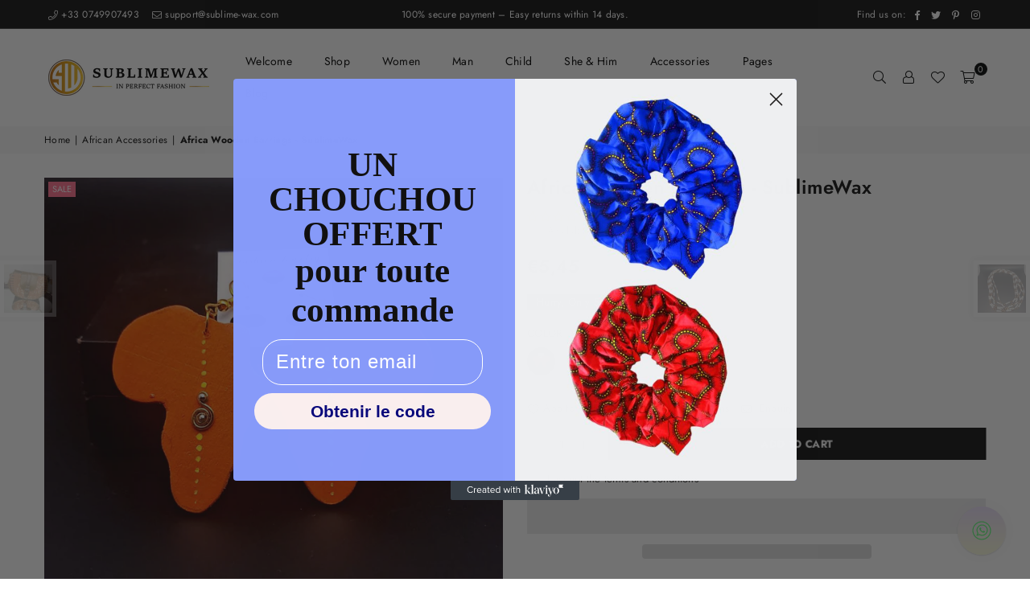

--- FILE ---
content_type: text/html; charset=utf-8
request_url: https://www.sublime-wax.com/en/collections/accessories/products/sublimewax-african-wooden-dangling-earrings-africa
body_size: 63202
content:
<!doctype html>
<html class="no-js" lang="en" ><head><meta charset="utf-8"><meta http-equiv="X-UA-Compatible" content="IE=edge,chrome=1"><meta name="viewport" content="width=device-width, initial-scale=1.0, maximum-scale=1.0, user-scalable=no"><meta name="theme-color" content="#000"><meta name="format-detection" content="telephone=no"><link rel="canonical" href="https://www.sublime-wax.com/en/products/sublimewax-african-wooden-dangling-earrings-africa"><link rel="dns-prefetch" href="https://www.sublime-wax.com" crossorigin><link rel="dns-prefetch" href="https://sublimewax.myshopify.com" crossorigin><link rel="dns-prefetch" href="https://cdn.shopify.com" crossorigin><link rel="dns-prefetch" href="https://fonts.shopifycdn.com" crossorigin><link rel="preconnect" href="https//fonts.shopifycdn.com" crossorigin><link rel="preconnect" href="https//cdn.shopify.com" crossorigin><link rel="preconnect" href="https//ajax.googleapis.com"><link rel="preload" as="style" href="//www.sublime-wax.com/cdn/shop/t/19/assets/theme.css?v=124254752339010716691760191489" /><link rel="shortcut icon" href="//www.sublime-wax.com/cdn/shop/files/Minimal_Logo_32x32.png?v=1631815204" type="image/png"><link rel="apple-touch-icon-precomposed" type="image/png" sizes="152x152" href="//www.sublime-wax.com/cdn/shop/files/Minimal_Logo_152x.png?v=1631815204"><title>Africa Wooden Earrings by SublimeWax</title><meta name="description" content="Wooden Earrings – Maasai Crafts from Kenya. Handmade, unique design, combining culture and elegance."><!-- /snippets/social-meta-tags.liquid --> <meta name="keywords" content="SublimeWax, www.sublime-wax.com" /><meta name="author" content="AdornThemes"><meta property="og:site_name" content="SublimeWax"><meta property="og:url" content="https://www.sublime-wax.com/en/products/sublimewax-african-wooden-dangling-earrings-africa"><meta property="og:title" content="Africa Wooden Earrings - SublimeWax"><meta property="og:type" content="product"><meta property="og:description" content="Wooden Earrings – Maasai Crafts from Kenya. Handmade, unique design, combining culture and elegance."><meta property="og:price:amount" content="5,45"><meta property="og:price:currency" content="EUR"><meta property="og:image" content="http://www.sublime-wax.com/cdn/shop/products/sublimewax-african-wooden-dangling-earrings-africa-290458_1200x1200.jpg?v=1654444440"><meta property="og:image" content="http://www.sublime-wax.com/cdn/shop/products/sublimewax-african-wooden-dangling-earrings-africa-737672_1200x1200.jpg?v=1654444440"><meta property="og:image" content="http://www.sublime-wax.com/cdn/shop/products/sublimewax-african-wooden-dangling-earrings-africa-384883_1200x1200.jpg?v=1654444440"><meta property="og:image:secure_url" content="https://www.sublime-wax.com/cdn/shop/products/sublimewax-african-wooden-dangling-earrings-africa-290458_1200x1200.jpg?v=1654444440"><meta property="og:image:secure_url" content="https://www.sublime-wax.com/cdn/shop/products/sublimewax-african-wooden-dangling-earrings-africa-737672_1200x1200.jpg?v=1654444440"><meta property="og:image:secure_url" content="https://www.sublime-wax.com/cdn/shop/products/sublimewax-african-wooden-dangling-earrings-africa-384883_1200x1200.jpg?v=1654444440"><meta name="twitter:site" content="@sublimewax"><meta name="twitter:card" content="summary_large_image"><meta name="twitter:title" content="Africa Wooden Earrings - SublimeWax"><meta name="twitter:description" content="Wooden Earrings – Maasai Crafts from Kenya. Handmade, unique design, combining culture and elegance.">
<link rel="preload" as="font" href="//www.sublime-wax.com/cdn/fonts/jost/jost_n4.d47a1b6347ce4a4c9f437608011273009d91f2b7.woff2" type="font/woff2" crossorigin><link rel="preload" as="font" href="//www.sublime-wax.com/cdn/fonts/jost/jost_n7.921dc18c13fa0b0c94c5e2517ffe06139c3615a3.woff2" type="font/woff2" crossorigin><link rel="preload" as="font" href="//www.sublime-wax.com/cdn/fonts/lato/lato_n4.c3b93d431f0091c8be23185e15c9d1fee1e971c5.woff2" type="font/woff2" crossorigin><link rel="preload" as="font" href="//www.sublime-wax.com/cdn/fonts/lato/lato_n7.900f219bc7337bc57a7a2151983f0a4a4d9d5dcf.woff2" type="font/woff2" crossorigin><link rel="preload" as="font" href="//www.sublime-wax.com/cdn/shop/t/19/assets/adorn-icons.woff2?v=167339017966625775301731275235" type="font/woff2" crossorigin><style type="text/css">:root{--ft1:Jost,sans-serif;--ft2:Jost,sans-serif;--ft3:Lato,sans-serif;--site_gutter:15px;--grid_gutter:30px;--grid_gutter_sm:15px; --input_height:38px;--input_height_sm:32px;--error:#d20000}*,::after,::before{box-sizing:border-box}article,aside,details,figcaption,figure,footer,header,hgroup,main,menu,nav,section,summary{display:block}body,button,input,select,textarea{font-family:-apple-system,BlinkMacSystemFont,"Segoe UI","Roboto","Oxygen","Ubuntu","Cantarell","Helvetica Neue",sans-serif;-webkit-font-smoothing:antialiased;-webkit-text-size-adjust:100%}a{background-color:transparent}a,a:after,a:before{transition:all .3s ease-in-out}b,strong{font-weight:700;}em{font-style:italic}small{font-size:80%}sub,sup{font-size:75%;line-height:0;position:relative;vertical-align:baseline}sup{top:-.5em}sub{bottom:-.25em}img{max-width:100%;border:0}button,input,optgroup,select,textarea{color:inherit;font:inherit;margin:0;outline:0}button[disabled],input[disabled]{cursor:default}.mb0{margin-bottom:0!important}.mb10{margin-bottom:10px!important}.mb20{margin-bottom:20px!important}[type=button]::-moz-focus-inner,[type=reset]::-moz-focus-inner,[type=submit]::-moz-focus-inner,button::-moz-focus-inner{border-style:none;padding:0}[type=button]:-moz-focusring,[type=reset]:-moz-focusring,[type=submit]:-moz-focusring,button:-moz-focusring{outline:1px dotted ButtonText}input[type=email],input[type=number],input[type=password],input[type=search]{-webkit-appearance:none;-moz-appearance:none}table{width:100%;border-collapse:collapse;border-spacing:0}td,th{padding:0}textarea{overflow:auto;-webkit-appearance:none;-moz-appearance:none}[tabindex='-1']:focus{outline:0}a,img{outline:0!important;border:0}[role=button],a,button,input,label,select,textarea{touch-action:manipulation}.fl,.flex{display:flex}.fl1,.flex-item{flex:1}.clearfix::after{content:'';display:table;clear:both}.clear{clear:both}.icon__fallback-text,.visually-hidden{position:absolute!important;overflow:hidden;clip:rect(0 0 0 0);height:1px;width:1px;margin:-1px;padding:0;border:0}.visibility-hidden{visibility:hidden}.js-focus-hidden:focus{outline:0}.no-js:not(html),.no-js .js{display:none}.no-js .no-js:not(html){display:block}.skip-link:focus{clip:auto;width:auto;height:auto;margin:0;color:#111;background-color:#fff;padding:10px;opacity:1;z-index:10000;transition:none}blockquote{background:#f8f8f8;font-weight:600;font-size:15px;font-style:normal;text-align:center;padding:0 30px;margin:0}.rte blockquote{padding:25px;margin-bottom:20px}blockquote p+cite{margin-top:7.5px}blockquote cite{display:block;font-size:13px;font-style:inherit}code,pre{font-family:Consolas,monospace;font-size:1em}pre{overflow:auto}.rte:last-child{margin-bottom:0}.rte .h1,.rte .h2,.rte .h3,.rte .h4,.rte .h5,.rte .h6,.rte h1,.rte h2,.rte h3,.rte h4,.rte h5,.rte h6{margin-top:15px;margin-bottom:7.5px}.rte .h1:first-child,.rte .h2:first-child,.rte .h3:first-child,.rte .h4:first-child,.rte .h5:first-child,.rte .h6:first-child,.rte h1:first-child,.rte h2:first-child,.rte h3:first-child,.rte h4:first-child,.rte h5:first-child,.rte h6:first-child{margin-top:0}.rte li{margin-bottom:4px;list-style:inherit}.rte li:last-child{margin-bottom:0}.rte-setting{margin-bottom:11.11111px}.rte-setting:last-child{margin-bottom:0}p:last-child{margin-bottom:0}li{list-style:none}.fine-print{font-size:1.07692em;font-style:italic;margin:20px 0}.txt--minor{font-size:80%}.txt--emphasis{font-style:italic}.icon{display:inline-block;width:20px;height:20px;vertical-align:middle;fill:currentColor}.no-svg .icon{display:none}svg.icon:not(.icon--full-color) circle,svg.icon:not(.icon--full-color) ellipse,svg.icon:not(.icon--full-color) g,svg.icon:not(.icon--full-color) line,svg.icon:not(.icon--full-color) path,svg.icon:not(.icon--full-color) polygon,svg.icon:not(.icon--full-color) polyline,svg.icon:not(.icon--full-color) rect,symbol.icon:not(.icon--full-color) circle,symbol.icon:not(.icon--full-color) ellipse,symbol.icon:not(.icon--full-color) g,symbol.icon:not(.icon--full-color) line,symbol.icon:not(.icon--full-color) path,symbol.icon:not(.icon--full-color) polygon,symbol.icon:not(.icon--full-color) polyline,symbol.icon:not(.icon--full-color) rect{fill:inherit;stroke:inherit}.no-svg .icon__fallback-text{position:static!important;overflow:inherit;clip:none;height:auto;width:auto;margin:0}ol,ul{margin:0;padding:0}ol{list-style:decimal}.list--inline{padding:0;margin:0}.list--inline li{display:inline-block;margin-bottom:0;vertical-align:middle}.rte img{height:auto}.rte table{table-layout:fixed}.rte ol,.rte ul{margin:20px 0 30px 30px}.rte ol.list--inline,.rte ul.list--inline{margin-left:0}.rte ul{list-style:disc outside}.rte ul ul{list-style:circle outside}.rte ul ul ul{list-style:square outside}.rte a:not(.btn){padding-bottom:1px}.text-center .rte ol,.text-center .rte ul,.text-center.rte ol,.text-center.rte ul{margin-left:0;list-style-position:inside}.rte__table-wrapper{max-width:100%;overflow:auto;-webkit-overflow-scrolling:touch}svg:not(:root){overflow:hidden}.video-wrapper{position:relative;overflow:hidden;max-width:100%;padding-bottom:56.25%;height:0;height:auto}.video-wrapper iframe{position:absolute;top:0;left:0;width:100%;height:100%}form{margin:0}legend{border:0;padding:0}button{cursor:pointer}input[type=submit]{cursor:pointer}input[type=text]{-webkit-appearance:none;-moz-appearance:none}[type=checkbox]+label,[type=radio]+label{display:inline-block;margin-bottom:0}label[for]{cursor:pointer}textarea{min-height:100px}input[type=checkbox],input[type=radio]{margin:0 5px 0 0;vertical-align:middle}select::-ms-expand{display:none}.label--hidden{position:absolute;height:0;width:0;margin-bottom:0;overflow:hidden;clip:rect(1px,1px,1px,1px)}.form-vertical input,.form-vertical select,.form-vertical textarea{display:block;width:100%}.form-vertical [type=checkbox],.form-vertical [type=radio]{display:inline-block;width:auto;margin-right:5px}.form-vertical .btn,.form-vertical [type=submit]{display:inline-block;width:auto}.grid--table{display:table;table-layout:fixed;width:100%}.grid--table>.grid__item{float:none;display:table-cell;vertical-align:middle}.is-transitioning{display:block!important;visibility:visible!important}.mr0{margin:0 !important;}.pd0{ padding:0 !important;}.db{display:block}.dbi{display:inline-block}.dn {display:none}.pa {position:absolute}.pr {position:relative}.fw-300{font-weight:300}.fw-400{font-weight:400}.fw-500{font-weight:500}.fw-600{font-weight:600}b,strong,.fw-700{font-weight:700}em, .em{font-style:italic}.tt-u{text-transform:uppercase}.tt-l{text-transform:lowercase}.tt-c{text-transform:capitalize}.tt-n{text-transform:none}.list-bullet,.list-arrow,.list-square,.order-list{padding:0 0 15px 15px;}.list-bullet li {list-style:disc; padding:4px 0; }.list-bullet ul, .list-circle ul, .list-arrow ul, .order-list li {padding-left:15px;}.list-square li {list-style:square; padding:4px 0; } .list-arrow li {list-style:disclosure-closed; padding:4px 0; }.order-list li {list-style:decimal; padding:4px 0; }.tdn {text-decoration:none!important}.tdu {text-decoration:underline}.grid-sizer{width:25%; position:absolute}.w_auto {width:auto!important}.h_auto{height:auto}.w_100{width:100%!important}.h_100{height:100%!important}.pd10 {padding:10px;}.f-row{flex-direction:row}.f-col{flex-direction:column}.f-wrap{flex-wrap:wrap}.f-nowrap{flex-wrap:nowrap}.f-jcs{justify-content:flex-start}.f-jce{justify-content:flex-end}.f-jcc{justify-content:center}.f-jcsb{justify-content:space-between}.f-jcsa{justify-content:space-around}.f-jcse{justify-content:space-evenly}.f-ais{align-items:flex-start}.f-aie{align-items:flex-end}.f-aic{align-items:center}.f-aib{align-items:baseline}.f-aist{align-items:stretch}.f-acs{align-content:flex-start}.f-ace{align-content:flex-end}.f-acc{align-content:center}.f-acsb{align-content:space-between}.f-acsa{align-content:space-around}.f-acst{align-content:stretch}.f-asa{align-self:auto}.f-ass{align-self:flex-start}.f-ase{align-self:flex-end}.f-asc{align-self:center}.f-asb{align-self:baseline}.f-asst{align-self:stretch}.order0{order:0}.order1{order:1}.order2{order:2}.order3{order:3}.tl{text-align:left!important}.tc{text-align:center!important}.tr{text-align:right!important}@media (min-width:768px){.tl-md{text-align:left!important}.tc-md{text-align:center!important}.tr-md{text-align:right!important}.f-row-md{flex-direction:row}.f-col-md{flex-direction:column}.f-wrap-md{flex-wrap:wrap}.f-nowrap-md{flex-wrap:nowrap}.f-jcs-md{justify-content:flex-start}.f-jce-md{justify-content:flex-end}.f-jcc-md{justify-content:center}.f-jcsb-md{justify-content:space-between}.f-jcsa-md{justify-content:space-around}.f-jcse-md{justify-content:space-evenly}.f-ais-md{align-items:flex-start}.f-aie-md{align-items:flex-end}.f-aic-md{align-items:center}.f-aib-md{align-items:baseline}.f-aist-md{align-items:stretch}.f-acs-md{align-content:flex-start}.f-ace-md{align-content:flex-end}.f-acc-md{align-content:center}.f-acsb-md{align-content:space-between}.f-acsa-md{align-content:space-around}.f-acst-md{align-content:stretch}.f-asa-md{align-self:auto}.f-ass-md{align-self:flex-start}.f-ase-md{align-self:flex-end}.f-asc-md{align-self:center}.f-asb-md{align-self:baseline}.f-asst-md{align-self:stretch}}@media (min-width:1025px){.f-row-lg{flex-direction:row}.f-col-lg{flex-direction:column}.f-wrap-lg{flex-wrap:wrap}.f-nowrap-lg{flex-wrap:nowrap}.tl-lg {text-align:left!important}.tc-lg {text-align:center!important}.tr-lg {text-align:right!important}}@media (min-width:1280px){.f-wrap-xl{flex-wrap:wrap}.f-col-xl{flex-direction:column}.tl-xl {text-align:left!important}.tc-xl {text-align:center!important}.tr-xl {text-align:right!important}}.grid{list-style:none;margin:0 -15px;padding:0}.grid:after{content:'';display:table;clear:both}.grid__item{float:left;padding-left:15px;padding-right:15px;width:100%}@media only screen and (max-width:1024px){.grid{margin:0 -7.5px}.grid__item{padding-left:7.5px;padding-right:7.5px}}.grid__item[class*="--push"]{position:relative}.grid--rev{direction:rtl;text-align:left}.grid--rev>.grid__item{direction:ltr;text-align:left;float:right}.col-1,.one-whole{width:100%}.col-2,.five-tenths,.four-eighths,.one-half,.three-sixths,.two-quarters,.wd-50{width:50%}.col-3,.one-third,.two-sixths{width:33.33333%}.four-sixths,.two-thirds{width:66.66667%}.col-4,.one-quarter,.two-eighths{width:25%}.six-eighths,.three-quarters{width:75%}.col-5,.one-fifth,.two-tenths{width:20%}.four-tenths,.two-fifths,.wd-40{width:40%}.six-tenths,.three-fifths,.wd-60{width:60%}.eight-tenths,.four-fifths,.wd-80{width:80%}.one-sixth{width:16.66667%}.five-sixths{width:83.33333%}.one-seventh{width:14.28571%}.one-eighth{width:12.5%}.three-eighths{width:37.5%}.five-eighths{width:62.5%}.seven-eighths{width:87.5%}.one-nineth{width:11.11111%}.one-tenth{width:10%}.three-tenths,.wd-30{width:30%}.seven-tenths,.wd-70{width:70%}.nine-tenths,.wd-90{width:90%}.show{display:block!important}.hide{display:none!important}.text-left{text-align:left!important}.text-right{text-align:right!important}.text-center{text-align:center!important}@media only screen and (min-width:767px){.medium-up--one-whole{width:100%}.medium-up--five-tenths,.medium-up--four-eighths,.medium-up--one-half,.medium-up--three-sixths,.medium-up--two-quarters{width:50%}.medium-up--one-third,.medium-up--two-sixths{width:33.33333%}.medium-up--four-sixths,.medium-up--two-thirds{width:66.66667%}.medium-up--one-quarter,.medium-up--two-eighths{width:25%}.medium-up--six-eighths,.medium-up--three-quarters{width:75%}.medium-up--one-fifth,.medium-up--two-tenths{width:20%}.medium-up--four-tenths,.medium-up--two-fifths{width:40%}.medium-up--six-tenths,.medium-up--three-fifths{width:60%}.medium-up--eight-tenths,.medium-up--four-fifths{width:80%}.medium-up--one-sixth{width:16.66667%}.medium-up--five-sixths{width:83.33333%}.medium-up--one-seventh{width:14.28571%}.medium-up--one-eighth{width:12.5%}.medium-up--three-eighths{width:37.5%}.medium-up--five-eighths{width:62.5%}.medium-up--seven-eighths{width:87.5%}.medium-up--one-nineth{width:11.11111%}.medium-up--one-tenth{width:10%}.medium-up--three-tenths{width:30%}.medium-up--seven-tenths{width:70%}.medium-up--nine-tenths{width:90%}.grid--uniform .medium-up--five-tenths:nth-child(2n+1),.grid--uniform .medium-up--four-eighths:nth-child(2n+1),.grid--uniform .medium-up--one-eighth:nth-child(8n+1),.grid--uniform .medium-up--one-fifth:nth-child(5n+1),.grid--uniform .medium-up--one-half:nth-child(2n+1),.grid--uniform .medium-up--one-quarter:nth-child(4n+1),.grid--uniform .medium-up--one-seventh:nth-child(7n+1),.grid--uniform .medium-up--one-sixth:nth-child(6n+1),.grid--uniform .medium-up--one-third:nth-child(3n+1),.grid--uniform .medium-up--three-sixths:nth-child(2n+1),.grid--uniform .medium-up--two-eighths:nth-child(4n+1),.grid--uniform .medium-up--two-sixths:nth-child(3n+1){clear:both}.medium-up--show{display:block!important}.medium-up--hide{display:none!important}.medium-up--text-left{text-align:left!important}.medium-up--text-right{text-align:right!important}.medium-up--text-center{text-align:center!important}}@media only screen and (min-width:1025px){.large-up--one-whole{width:100%}.large-up--five-tenths,.large-up--four-eighths,.large-up--one-half,.large-up--three-sixths,.large-up--two-quarters{width:50%}.large-up--one-third,.large-up--two-sixths{width:33.33333%}.large-up--four-sixths,.large-up--two-thirds{width:66.66667%}.large-up--one-quarter,.large-up--two-eighths{width:25%}.large-up--six-eighths,.large-up--three-quarters{width:75%}.large-up--one-fifth,.large-up--two-tenths{width:20%}.large-up--four-tenths,.large-up--two-fifths{width:40%}.large-up--six-tenths,.large-up--three-fifths{width:60%}.large-up--eight-tenths,.large-up--four-fifths{width:80%}.large-up--one-sixth{width:16.66667%}.large-up--five-sixths{width:83.33333%}.large-up--one-seventh{width:14.28571%}.large-up--one-eighth{width:12.5%}.large-up--three-eighths{width:37.5%}.large-up--five-eighths{width:62.5%}.large-up--seven-eighths{width:87.5%}.large-up--one-nineth{width:11.11111%}.large-up--one-tenth{width:10%}.large-up--three-tenths{width:30%}.large-up--seven-tenths{width:70%}.large-up--nine-tenths{width:90%}.grid--uniform .large-up--five-tenths:nth-child(2n+1),.grid--uniform .large-up--four-eighths:nth-child(2n+1),.grid--uniform .large-up--one-eighth:nth-child(8n+1),.grid--uniform .large-up--one-fifth:nth-child(5n+1),.grid--uniform .large-up--one-half:nth-child(2n+1),.grid--uniform .large-up--one-quarter:nth-child(4n+1),.grid--uniform .large-up--one-seventh:nth-child(7n+1),.grid--uniform .large-up--one-sixth:nth-child(6n+1),.grid--uniform .large-up--one-third:nth-child(3n+1),.grid--uniform .large-up--three-sixths:nth-child(2n+1),.grid--uniform .large-up--two-eighths:nth-child(4n+1),.grid--uniform .large-up--two-sixths:nth-child(3n+1){clear:both}.large-up--show{display:block!important}.large-up--hide{display:none!important}.large-up--text-left{text-align:left!important}.large-up--text-right{text-align:right!important}.large-up--text-center{text-align:center!important}}@media only screen and (min-width:1280px){.widescreen--one-whole{width:100%}.widescreen--five-tenths,.widescreen--four-eighths,.widescreen--one-half,.widescreen--three-sixths,.widescreen--two-quarters{width:50%}.widescreen--one-third,.widescreen--two-sixths{width:33.33333%}.widescreen--four-sixths,.widescreen--two-thirds{width:66.66667%}.widescreen--one-quarter,.widescreen--two-eighths{width:25%}.widescreen--six-eighths,.widescreen--three-quarters{width:75%}.widescreen--one-fifth,.widescreen--two-tenths{width:20%}.widescreen--four-tenths,.widescreen--two-fifths{width:40%}.widescreen--six-tenths,.widescreen--three-fifths{width:60%}.widescreen--eight-tenths,.widescreen--four-fifths{width:80%}.widescreen--one-sixth{width:16.66667%}.widescreen--five-sixths{width:83.33333%}.widescreen--one-seventh{width:14.28571%}.widescreen--one-eighth{width:12.5%}.widescreen--three-eighths{width:37.5%}.widescreen--five-eighths{width:62.5%}.widescreen--seven-eighths{width:87.5%}.widescreen--one-nineth{width:11.11111%}.widescreen--one-tenth{width:10%}.widescreen--three-tenths{width:30%}.widescreen--seven-tenths{width:70%}.widescreen--nine-tenths{width:90%}.grid--uniform .widescreen--five-tenths:nth-child(2n+1),.grid--uniform .widescreen--four-eighths:nth-child(2n+1),.grid--uniform .widescreen--one-eighth:nth-child(8n+1),.grid--uniform .widescreen--one-fifth:nth-child(5n+1),.grid--uniform .widescreen--one-half:nth-child(2n+1),.grid--uniform .widescreen--one-quarter:nth-child(4n+1),.grid--uniform .widescreen--one-seventh:nth-child(7n+1),.grid--uniform .widescreen--one-sixth:nth-child(6n+1),.grid--uniform .widescreen--one-third:nth-child(3n+1),.grid--uniform .widescreen--three-sixths:nth-child(2n+1),.grid--uniform .widescreen--two-eighths:nth-child(4n+1),.grid--uniform .widescreen--two-sixths:nth-child(3n+1){clear:both}.widescreen--show{display:block!important}.widescreen--hide{display:none!important}.widescreen--text-left{text-align:left!important}.widescreen--text-right{text-align:right!important}.widescreen--text-center{text-align:center!important}}@media only screen and (min-width:1025px) and (max-width:1279px){.large--one-whole{width:100%}.large--five-tenths,.large--four-eighths,.large--one-half,.large--three-sixths,.large--two-quarters{width:50%}.large--one-third,.large--two-sixths{width:33.33333%}.large--four-sixths,.large--two-thirds{width:66.66667%}.large--one-quarter,.large--two-eighths{width:25%}.large--six-eighths,.large--three-quarters{width:75%}.large--one-fifth,.large--two-tenths{width:20%}.large--four-tenths,.large--two-fifths{width:40%}.large--six-tenths,.large--three-fifths{width:60%}.large--eight-tenths,.large--four-fifths{width:80%}.large--one-sixth{width:16.66667%}.large--five-sixths{width:83.33333%}.large--one-seventh{width:14.28571%}.large--one-eighth{width:12.5%}.large--three-eighths{width:37.5%}.large--five-eighths{width:62.5%}.large--seven-eighths{width:87.5%}.large--one-nineth{width:11.11111%}.large--one-tenth{width:10%}.large--three-tenths{width:30%}.large--seven-tenths{width:70%}.large--nine-tenths{width:90%}.grid--uniform .large--five-tenths:nth-child(2n+1),.grid--uniform .large--four-eighths:nth-child(2n+1),.grid--uniform .large--one-eighth:nth-child(8n+1),.grid--uniform .large--one-fifth:nth-child(5n+1),.grid--uniform .large--one-half:nth-child(2n+1),.grid--uniform .large--one-quarter:nth-child(4n+1),.grid--uniform .large--one-seventh:nth-child(7n+1),.grid--uniform .large--one-sixth:nth-child(6n+1),.grid--uniform .large--one-third:nth-child(3n+1),.grid--uniform .large--three-sixths:nth-child(2n+1),.grid--uniform .large--two-eighths:nth-child(4n+1),.grid--uniform .large--two-sixths:nth-child(3n+1){clear:both}.large--show{display:block!important}.large--hide{display:none!important}.large--text-left{text-align:left!important}.large--text-right{text-align:right!important}.large--text-center{text-align:center!important}}@media only screen and (min-width:767px) and (max-width:1024px){.medium--one-whole{width:100%}.medium--five-tenths,.medium--four-eighths,.medium--one-half,.medium--three-sixths,.medium--two-quarters{width:50%}.medium--one-third,.medium--two-sixths{width:33.33333%}.medium--four-sixths,.medium--two-thirds{width:66.66667%}.medium--one-quarter,.medium--two-eighths{width:25%}.medium--six-eighths,.medium--three-quarters{width:75%}.medium--one-fifth,.medium--two-tenths{width:20%}.medium--four-tenths,.medium--two-fifths{width:40%}.medium--six-tenths,.medium--three-fifths{width:60%}.medium--eight-tenths,.medium--four-fifths{width:80%}.medium--one-sixth{width:16.66667%}.medium--five-sixths{width:83.33333%}.medium--one-seventh{width:14.28571%}.medium--one-eighth{width:12.5%}.medium--three-eighths{width:37.5%}.medium--five-eighths{width:62.5%}.medium--seven-eighths{width:87.5%}.medium--one-nineth{width:11.11111%}.medium--one-tenth{width:10%}.medium--three-tenths{width:30%}.medium--seven-tenths{width:70%}.medium--nine-tenths{width:90%}.grid--uniform .medium--five-tenths:nth-child(2n+1),.grid--uniform .medium--four-eighths:nth-child(2n+1),.grid--uniform .medium--one-eighth:nth-child(8n+1),.grid--uniform .medium--one-fifth:nth-child(5n+1),.grid--uniform .medium--one-half:nth-child(2n+1),.grid--uniform .medium--one-quarter:nth-child(4n+1),.grid--uniform .medium--one-seventh:nth-child(7n+1),.grid--uniform .medium--one-sixth:nth-child(6n+1),.grid--uniform .medium--one-third:nth-child(3n+1),.grid--uniform .medium--three-sixths:nth-child(2n+1),.grid--uniform .medium--two-eighths:nth-child(4n+1),.grid--uniform .medium--two-sixths:nth-child(3n+1){clear:both}.medium--show{display:block!important}.medium--hide{display:none!important}.medium--text-left{text-align:left!important}.medium--text-right{text-align:right!important}.medium--text-center{text-align:center!important}}@media only screen and (max-width:766px){.grid{margin:0 -5px}.grid__item{padding-left:5px;padding-right:5px}.small--one-whole{width:100%}.small--five-tenths,.small--four-eighths,.small--one-half,.small--three-sixths,.small--two-quarters{width:50%}.small--one-third,.small--two-sixths{width:33.33333%}.small--four-sixths,.small--two-thirds{width:66.66667%}.small--one-quarter,.small--two-eighths{width:25%}.small--six-eighths,.small--three-quarters{width:75%}.small--one-fifth,.small--two-tenths{width:20%}.small--four-tenths,.small--two-fifths{width:40%}.small--six-tenths,.small--three-fifths{width:60%}.small--eight-tenths,.small--four-fifths{width:80%}.small--one-sixth{width:16.66667%}.small--five-sixths{width:83.33333%}.small--one-seventh{width:14.28571%}.small--one-eighth{width:12.5%}.small--three-eighths{width:37.5%}.small--five-eighths{width:62.5%}.small--seven-eighths{width:87.5%}.small--one-nineth{width:11.11111%}.small--one-tenth{width:10%}.small--three-tenths{width:30%}.small--seven-tenths{width:70%}.small--nine-tenths{width:90%}.grid--uniform .small--five-tenths:nth-child(2n+1),.grid--uniform .small--four-eighths:nth-child(2n+1),.grid--uniform .small--one-eighth:nth-child(8n+1),.grid--uniform .small--one-half:nth-child(2n+1),.grid--uniform .small--one-quarter:nth-child(4n+1),.grid--uniform .small--one-seventh:nth-child(7n+1),.grid--uniform .small--one-sixth:nth-child(6n+1),.grid--uniform .small--one-third:nth-child(3n+1),.grid--uniform .small--three-sixths:nth-child(2n+1),.grid--uniform .small--two-eighths:nth-child(4n+1),.grid--uniform .small--two-sixths:nth-child(3n+1),.grid--uniform.small--one-fifth:nth-child(5n+1){clear:both}.small--show{display:block!important}.small--hide{display:none!important}.small--text-left{text-align:left!important}.small--text-right{text-align:right!important}.small--text-center{text-align:center!important}}@font-face{font-family:Adorn-Icons;src:url("//www.sublime-wax.com/cdn/shop/t/19/assets/adorn-icons.woff2?v=167339017966625775301731275235") format('woff2'),url("//www.sublime-wax.com/cdn/shop/t/19/assets/adorn-icons.woff?v=177162561609770262791731275235") format('woff');font-weight:400;font-style:normal;font-display:swap}.ad{font:normal normal normal 16px/1 adorn-icons;speak:none;text-transform:none;display:inline-block;vertical-align:middle;text-rendering:auto;-webkit-font-smoothing:antialiased;-moz-osx-font-smoothing:grayscale}@font-face {font-family: Jost;font-weight: 300;font-style: normal;font-display: swap;src: url("//www.sublime-wax.com/cdn/fonts/jost/jost_n3.a5df7448b5b8c9a76542f085341dff794ff2a59d.woff2") format("woff2"), url("//www.sublime-wax.com/cdn/fonts/jost/jost_n3.882941f5a26d0660f7dd135c08afc57fc6939a07.woff") format("woff");}@font-face {font-family: Jost;font-weight: 400;font-style: normal;font-display: swap;src: url("//www.sublime-wax.com/cdn/fonts/jost/jost_n4.d47a1b6347ce4a4c9f437608011273009d91f2b7.woff2") format("woff2"), url("//www.sublime-wax.com/cdn/fonts/jost/jost_n4.791c46290e672b3f85c3d1c651ef2efa3819eadd.woff") format("woff");}@font-face {font-family: Jost;font-weight: 500;font-style: normal;font-display: swap;src: url("//www.sublime-wax.com/cdn/fonts/jost/jost_n5.7c8497861ffd15f4e1284cd221f14658b0e95d61.woff2") format("woff2"), url("//www.sublime-wax.com/cdn/fonts/jost/jost_n5.fb6a06896db583cc2df5ba1b30d9c04383119dd9.woff") format("woff");}@font-face {font-family: Jost;font-weight: 600;font-style: normal;font-display: swap;src: url("//www.sublime-wax.com/cdn/fonts/jost/jost_n6.ec1178db7a7515114a2d84e3dd680832b7af8b99.woff2") format("woff2"), url("//www.sublime-wax.com/cdn/fonts/jost/jost_n6.b1178bb6bdd3979fef38e103a3816f6980aeaff9.woff") format("woff");}@font-face {font-family: Jost;font-weight: 700;font-style: normal;font-display: swap;src: url("//www.sublime-wax.com/cdn/fonts/jost/jost_n7.921dc18c13fa0b0c94c5e2517ffe06139c3615a3.woff2") format("woff2"), url("//www.sublime-wax.com/cdn/fonts/jost/jost_n7.cbfc16c98c1e195f46c536e775e4e959c5f2f22b.woff") format("woff");}@font-face {font-family: Lato;font-weight: 300;font-style: normal;font-display: swap;src: url("//www.sublime-wax.com/cdn/fonts/lato/lato_n3.a7080ececf6191f1dd5b0cb021691ca9b855c876.woff2") format("woff2"), url("//www.sublime-wax.com/cdn/fonts/lato/lato_n3.61e34b2ff7341f66543eb08e8c47eef9e1cde558.woff") format("woff");}@font-face {font-family: Lato;font-weight: 400;font-style: normal;font-display: swap;src: url("//www.sublime-wax.com/cdn/fonts/lato/lato_n4.c3b93d431f0091c8be23185e15c9d1fee1e971c5.woff2") format("woff2"), url("//www.sublime-wax.com/cdn/fonts/lato/lato_n4.d5c00c781efb195594fd2fd4ad04f7882949e327.woff") format("woff");}@font-face {font-family: Lato;font-weight: 500;font-style: normal;font-display: swap;src: url("//www.sublime-wax.com/cdn/fonts/lato/lato_n5.b2fec044fbe05725e71d90882e5f3b21dae2efbd.woff2") format("woff2"), url("//www.sublime-wax.com/cdn/fonts/lato/lato_n5.f25a9a5c73ff9372e69074488f99e8ac702b5447.woff") format("woff");}@font-face {font-family: Lato;font-weight: 600;font-style: normal;font-display: swap;src: url("//www.sublime-wax.com/cdn/fonts/lato/lato_n6.38d0e3b23b74a60f769c51d1df73fac96c580d59.woff2") format("woff2"), url("//www.sublime-wax.com/cdn/fonts/lato/lato_n6.3365366161bdcc36a3f97cfbb23954d8c4bf4079.woff") format("woff");}@font-face {font-family: Lato;font-weight: 700;font-style: normal;font-display: swap;src: url("//www.sublime-wax.com/cdn/fonts/lato/lato_n7.900f219bc7337bc57a7a2151983f0a4a4d9d5dcf.woff2") format("woff2"), url("//www.sublime-wax.com/cdn/fonts/lato/lato_n7.a55c60751adcc35be7c4f8a0313f9698598612ee.woff") format("woff");}</style>  <link rel="stylesheet" href="//www.sublime-wax.com/cdn/shop/t/19/assets/theme.css?v=124254752339010716691760191489" type="text/css" media="all">    <link rel="preload" href="//www.sublime-wax.com/cdn/shop/t/19/assets/jquery.min.js?v=11054033913403182911731275235" as="script">  <link rel="preload" href="//www.sublime-wax.com/cdn/shop/t/19/assets/vendor.min.js?v=53531327463237195191731275236" as="script">  <script src="//www.sublime-wax.com/cdn/shop/t/19/assets/jquery.min.js?v=11054033913403182911731275235"defer="defer"></script><script>var theme = {strings:{addToCart:"Add to cart",soldOut:"Sold out",unavailable:"Unavailable",showMore:"Show More",showLess:"Show Less"},mlcurrency:true,moneyFormat:"\u003cspan class=transcy-money\u003e€{{amount_with_comma_separator}}\u003c\/span\u003e",currencyFormat:"money_with_currency_format",shopCurrency:"EUR",autoCurrencies:true,money_currency_format:"€{{amount_with_comma_separator}} EUR",money_format:"€{{amount_with_comma_separator}}",ajax_cart:true,fixedHeader:true,animation:false,animationMobile:true,searchresult:"See all results",wlAvailable:"Available in Wishlist",rtl:false,days:"Days",hours:"Hrs",minuts:"Min",seconds:"Sec",};document.documentElement.className = document.documentElement.className.replace('no-js', 'js');var Metatheme = null,thm = 'Avone', shpeml = 'support@sublime-wax.com', dmn = window.location.hostname;        window.lazySizesConfig = window.lazySizesConfig || {};window.lazySizesConfig.loadMode = 1;window.lazySizesConfig.expand = 10;window.lazySizesConfig.expFactor = 1.5;      window.lazySizesConfig.loadHidden = false;</script><script src="//www.sublime-wax.com/cdn/shop/t/19/assets/vendor.min.js?v=53531327463237195191731275236" defer="defer"></script>
   <script>window.performance && window.performance.mark && window.performance.mark('shopify.content_for_header.start');</script><meta name="google-site-verification" content="QNdvI2eYluSvoCtDDw__XXq3gNx61UCC4JslAg3JjxQ">
<meta name="google-site-verification" content="QNdvI2eYluSvoCtDDw__XXq3gNx61UCC4JslAg3JjxQ">
<meta name="facebook-domain-verification" content="3w2zgui6lpscs1s1jalesh3mn3p86s">
<meta id="shopify-digital-wallet" name="shopify-digital-wallet" content="/55010230431/digital_wallets/dialog">
<meta name="shopify-checkout-api-token" content="0b5ed621d3ec471df64db4014dfd07d6">
<meta id="in-context-paypal-metadata" data-shop-id="55010230431" data-venmo-supported="false" data-environment="production" data-locale="en_US" data-paypal-v4="true" data-currency="EUR">
<link rel="alternate" hreflang="x-default" href="https://www.sublime-wax.com/products/sublimewax-african-wooden-dangling-earrings-africa">
<link rel="alternate" hreflang="fr" href="https://www.sublime-wax.com/products/sublimewax-african-wooden-dangling-earrings-africa">
<link rel="alternate" hreflang="es" href="https://www.sublime-wax.com/es/products/sublimewax-african-wooden-dangling-earrings-africa">
<link rel="alternate" hreflang="en" href="https://www.sublime-wax.com/en/products/sublimewax-african-wooden-dangling-earrings-africa">
<link rel="alternate" type="application/json+oembed" href="https://www.sublime-wax.com/en/products/sublimewax-african-wooden-dangling-earrings-africa.oembed">
<script async="async" data-src="/checkouts/internal/preloads.js?locale=en-FR"></script>
<link rel="preconnect" href="https://shop.app" crossorigin="anonymous">
<script async="async" data-src="https://shop.app/checkouts/internal/preloads.js?locale=en-FR&shop_id=55010230431" crossorigin="anonymous"></script>
<script id="apple-pay-shop-capabilities" type="application/json">{"shopId":55010230431,"countryCode":"FR","currencyCode":"EUR","merchantCapabilities":["supports3DS"],"merchantId":"gid:\/\/shopify\/Shop\/55010230431","merchantName":"SublimeWax","requiredBillingContactFields":["postalAddress","email"],"requiredShippingContactFields":["postalAddress","email"],"shippingType":"shipping","supportedNetworks":["visa","masterCard","amex","maestro"],"total":{"type":"pending","label":"SublimeWax","amount":"1.00"},"shopifyPaymentsEnabled":true,"supportsSubscriptions":true}</script>
<script id="shopify-features" type="application/json">{"accessToken":"0b5ed621d3ec471df64db4014dfd07d6","betas":["rich-media-storefront-analytics"],"domain":"www.sublime-wax.com","predictiveSearch":true,"shopId":55010230431,"locale":"en"}</script>
<script>var Shopify = Shopify || {};
Shopify.shop = "sublimewax.myshopify.com";
Shopify.locale = "en";
Shopify.currency = {"active":"EUR","rate":"1.0"};
Shopify.country = "FR";
Shopify.theme = {"name":"avone-install-me-shopify2-0","id":174307770698,"schema_name":"Avone OS 2.0","schema_version":"4.5","theme_store_id":null,"role":"main"};
Shopify.theme.handle = "null";
Shopify.theme.style = {"id":null,"handle":null};
Shopify.cdnHost = "www.sublime-wax.com/cdn";
Shopify.routes = Shopify.routes || {};
Shopify.routes.root = "/en/";</script>
<script type="module">!function(o){(o.Shopify=o.Shopify||{}).modules=!0}(window);</script>
<script>!function(o){function n(){var o=[];function n(){o.push(Array.prototype.slice.apply(arguments))}return n.q=o,n}var t=o.Shopify=o.Shopify||{};t.loadFeatures=n(),t.autoloadFeatures=n()}(window);</script>
<script>
  window.ShopifyPay = window.ShopifyPay || {};
  window.ShopifyPay.apiHost = "shop.app\/pay";
  window.ShopifyPay.redirectState = null;
</script>
<script id="shop-js-analytics" type="application/json">{"pageType":"product"}</script>
<script defer="defer" async type="module" data-src="//www.sublime-wax.com/cdn/shopifycloud/shop-js/modules/v2/client.init-shop-cart-sync_BN7fPSNr.en.esm.js"></script>
<script defer="defer" async type="module" data-src="//www.sublime-wax.com/cdn/shopifycloud/shop-js/modules/v2/chunk.common_Cbph3Kss.esm.js"></script>
<script defer="defer" async type="module" data-src="//www.sublime-wax.com/cdn/shopifycloud/shop-js/modules/v2/chunk.modal_DKumMAJ1.esm.js"></script>
<script type="module">
  await import("//www.sublime-wax.com/cdn/shopifycloud/shop-js/modules/v2/client.init-shop-cart-sync_BN7fPSNr.en.esm.js");
await import("//www.sublime-wax.com/cdn/shopifycloud/shop-js/modules/v2/chunk.common_Cbph3Kss.esm.js");
await import("//www.sublime-wax.com/cdn/shopifycloud/shop-js/modules/v2/chunk.modal_DKumMAJ1.esm.js");

  window.Shopify.SignInWithShop?.initShopCartSync?.({"fedCMEnabled":true,"windoidEnabled":true});

</script>
<script>
  window.Shopify = window.Shopify || {};
  if (!window.Shopify.featureAssets) window.Shopify.featureAssets = {};
  window.Shopify.featureAssets['shop-js'] = {"shop-cart-sync":["modules/v2/client.shop-cart-sync_CJVUk8Jm.en.esm.js","modules/v2/chunk.common_Cbph3Kss.esm.js","modules/v2/chunk.modal_DKumMAJ1.esm.js"],"init-fed-cm":["modules/v2/client.init-fed-cm_7Fvt41F4.en.esm.js","modules/v2/chunk.common_Cbph3Kss.esm.js","modules/v2/chunk.modal_DKumMAJ1.esm.js"],"init-shop-email-lookup-coordinator":["modules/v2/client.init-shop-email-lookup-coordinator_Cc088_bR.en.esm.js","modules/v2/chunk.common_Cbph3Kss.esm.js","modules/v2/chunk.modal_DKumMAJ1.esm.js"],"init-windoid":["modules/v2/client.init-windoid_hPopwJRj.en.esm.js","modules/v2/chunk.common_Cbph3Kss.esm.js","modules/v2/chunk.modal_DKumMAJ1.esm.js"],"shop-button":["modules/v2/client.shop-button_B0jaPSNF.en.esm.js","modules/v2/chunk.common_Cbph3Kss.esm.js","modules/v2/chunk.modal_DKumMAJ1.esm.js"],"shop-cash-offers":["modules/v2/client.shop-cash-offers_DPIskqss.en.esm.js","modules/v2/chunk.common_Cbph3Kss.esm.js","modules/v2/chunk.modal_DKumMAJ1.esm.js"],"shop-toast-manager":["modules/v2/client.shop-toast-manager_CK7RT69O.en.esm.js","modules/v2/chunk.common_Cbph3Kss.esm.js","modules/v2/chunk.modal_DKumMAJ1.esm.js"],"init-shop-cart-sync":["modules/v2/client.init-shop-cart-sync_BN7fPSNr.en.esm.js","modules/v2/chunk.common_Cbph3Kss.esm.js","modules/v2/chunk.modal_DKumMAJ1.esm.js"],"init-customer-accounts-sign-up":["modules/v2/client.init-customer-accounts-sign-up_CfPf4CXf.en.esm.js","modules/v2/client.shop-login-button_DeIztwXF.en.esm.js","modules/v2/chunk.common_Cbph3Kss.esm.js","modules/v2/chunk.modal_DKumMAJ1.esm.js"],"pay-button":["modules/v2/client.pay-button_CgIwFSYN.en.esm.js","modules/v2/chunk.common_Cbph3Kss.esm.js","modules/v2/chunk.modal_DKumMAJ1.esm.js"],"init-customer-accounts":["modules/v2/client.init-customer-accounts_DQ3x16JI.en.esm.js","modules/v2/client.shop-login-button_DeIztwXF.en.esm.js","modules/v2/chunk.common_Cbph3Kss.esm.js","modules/v2/chunk.modal_DKumMAJ1.esm.js"],"avatar":["modules/v2/client.avatar_BTnouDA3.en.esm.js"],"init-shop-for-new-customer-accounts":["modules/v2/client.init-shop-for-new-customer-accounts_CsZy_esa.en.esm.js","modules/v2/client.shop-login-button_DeIztwXF.en.esm.js","modules/v2/chunk.common_Cbph3Kss.esm.js","modules/v2/chunk.modal_DKumMAJ1.esm.js"],"shop-follow-button":["modules/v2/client.shop-follow-button_BRMJjgGd.en.esm.js","modules/v2/chunk.common_Cbph3Kss.esm.js","modules/v2/chunk.modal_DKumMAJ1.esm.js"],"checkout-modal":["modules/v2/client.checkout-modal_B9Drz_yf.en.esm.js","modules/v2/chunk.common_Cbph3Kss.esm.js","modules/v2/chunk.modal_DKumMAJ1.esm.js"],"shop-login-button":["modules/v2/client.shop-login-button_DeIztwXF.en.esm.js","modules/v2/chunk.common_Cbph3Kss.esm.js","modules/v2/chunk.modal_DKumMAJ1.esm.js"],"lead-capture":["modules/v2/client.lead-capture_DXYzFM3R.en.esm.js","modules/v2/chunk.common_Cbph3Kss.esm.js","modules/v2/chunk.modal_DKumMAJ1.esm.js"],"shop-login":["modules/v2/client.shop-login_CA5pJqmO.en.esm.js","modules/v2/chunk.common_Cbph3Kss.esm.js","modules/v2/chunk.modal_DKumMAJ1.esm.js"],"payment-terms":["modules/v2/client.payment-terms_BxzfvcZJ.en.esm.js","modules/v2/chunk.common_Cbph3Kss.esm.js","modules/v2/chunk.modal_DKumMAJ1.esm.js"]};
</script>
<script>(function() {
  var isLoaded = false;
  function asyncLoad() {
    if (isLoaded) return;
    isLoaded = true;
    var urls = ["https:\/\/cdn.shopify.com\/s\/files\/1\/0550\/1023\/0431\/t\/19\/assets\/rev_55010230431.js?v=1732847316\u0026shop=sublimewax.myshopify.com"];
    for (var i = 0; i < urls.length; i++) {
      var s = document.createElement('script');
      s.type = 'text/javascript';
      s.async = true;
      s.src = urls[i];
      var x = document.getElementsByTagName('script')[0];
      x.parentNode.insertBefore(s, x);
    }
  };
  document.addEventListener('StartAsyncLoading',function(event){asyncLoad();});if(window.attachEvent) {
    window.attachEvent('onload', function(){});
  } else {
    window.addEventListener('load', function(){}, false);
  }
})();</script>
<script id="__st">var __st={"a":55010230431,"offset":3600,"reqid":"8cd3ebfb-5490-466a-b340-aeb24548b662-1769904767","pageurl":"www.sublime-wax.com\/en\/collections\/accessories\/products\/sublimewax-african-wooden-dangling-earrings-africa","u":"db52b5927408","p":"product","rtyp":"product","rid":7402458284191};</script>
<script>window.ShopifyPaypalV4VisibilityTracking = true;</script>
<script id="captcha-bootstrap">!function(){'use strict';const t='contact',e='account',n='new_comment',o=[[t,t],['blogs',n],['comments',n],[t,'customer']],c=[[e,'customer_login'],[e,'guest_login'],[e,'recover_customer_password'],[e,'create_customer']],r=t=>t.map((([t,e])=>`form[action*='/${t}']:not([data-nocaptcha='true']) input[name='form_type'][value='${e}']`)).join(','),a=t=>()=>t?[...document.querySelectorAll(t)].map((t=>t.form)):[];function s(){const t=[...o],e=r(t);return a(e)}const i='password',u='form_key',d=['recaptcha-v3-token','g-recaptcha-response','h-captcha-response',i],f=()=>{try{return window.sessionStorage}catch{return}},m='__shopify_v',_=t=>t.elements[u];function p(t,e,n=!1){try{const o=window.sessionStorage,c=JSON.parse(o.getItem(e)),{data:r}=function(t){const{data:e,action:n}=t;return t[m]||n?{data:e,action:n}:{data:t,action:n}}(c);for(const[e,n]of Object.entries(r))t.elements[e]&&(t.elements[e].value=n);n&&o.removeItem(e)}catch(o){console.error('form repopulation failed',{error:o})}}const l='form_type',E='cptcha';function T(t){t.dataset[E]=!0}const w=window,h=w.document,L='Shopify',v='ce_forms',y='captcha';let A=!1;((t,e)=>{const n=(g='f06e6c50-85a8-45c8-87d0-21a2b65856fe',I='https://cdn.shopify.com/shopifycloud/storefront-forms-hcaptcha/ce_storefront_forms_captcha_hcaptcha.v1.5.2.iife.js',D={infoText:'Protected by hCaptcha',privacyText:'Privacy',termsText:'Terms'},(t,e,n)=>{const o=w[L][v],c=o.bindForm;if(c)return c(t,g,e,D).then(n);var r;o.q.push([[t,g,e,D],n]),r=I,A||(h.body.append(Object.assign(h.createElement('script'),{id:'captcha-provider',async:!0,src:r})),A=!0)});var g,I,D;w[L]=w[L]||{},w[L][v]=w[L][v]||{},w[L][v].q=[],w[L][y]=w[L][y]||{},w[L][y].protect=function(t,e){n(t,void 0,e),T(t)},Object.freeze(w[L][y]),function(t,e,n,w,h,L){const[v,y,A,g]=function(t,e,n){const i=e?o:[],u=t?c:[],d=[...i,...u],f=r(d),m=r(i),_=r(d.filter((([t,e])=>n.includes(e))));return[a(f),a(m),a(_),s()]}(w,h,L),I=t=>{const e=t.target;return e instanceof HTMLFormElement?e:e&&e.form},D=t=>v().includes(t);t.addEventListener('submit',(t=>{const e=I(t);if(!e)return;const n=D(e)&&!e.dataset.hcaptchaBound&&!e.dataset.recaptchaBound,o=_(e),c=g().includes(e)&&(!o||!o.value);(n||c)&&t.preventDefault(),c&&!n&&(function(t){try{if(!f())return;!function(t){const e=f();if(!e)return;const n=_(t);if(!n)return;const o=n.value;o&&e.removeItem(o)}(t);const e=Array.from(Array(32),(()=>Math.random().toString(36)[2])).join('');!function(t,e){_(t)||t.append(Object.assign(document.createElement('input'),{type:'hidden',name:u})),t.elements[u].value=e}(t,e),function(t,e){const n=f();if(!n)return;const o=[...t.querySelectorAll(`input[type='${i}']`)].map((({name:t})=>t)),c=[...d,...o],r={};for(const[a,s]of new FormData(t).entries())c.includes(a)||(r[a]=s);n.setItem(e,JSON.stringify({[m]:1,action:t.action,data:r}))}(t,e)}catch(e){console.error('failed to persist form',e)}}(e),e.submit())}));const S=(t,e)=>{t&&!t.dataset[E]&&(n(t,e.some((e=>e===t))),T(t))};for(const o of['focusin','change'])t.addEventListener(o,(t=>{const e=I(t);D(e)&&S(e,y())}));const B=e.get('form_key'),M=e.get(l),P=B&&M;t.addEventListener('DOMContentLoaded',(()=>{const t=y();if(P)for(const e of t)e.elements[l].value===M&&p(e,B);[...new Set([...A(),...v().filter((t=>'true'===t.dataset.shopifyCaptcha))])].forEach((e=>S(e,t)))}))}(h,new URLSearchParams(w.location.search),n,t,e,['guest_login'])})(!0,!0)}();</script>
<script integrity="sha256-4kQ18oKyAcykRKYeNunJcIwy7WH5gtpwJnB7kiuLZ1E=" data-source-attribution="shopify.loadfeatures" defer="defer" data-src="//www.sublime-wax.com/cdn/shopifycloud/storefront/assets/storefront/load_feature-a0a9edcb.js" crossorigin="anonymous"></script>
<script crossorigin="anonymous" defer="defer" data-src="//www.sublime-wax.com/cdn/shopifycloud/storefront/assets/shopify_pay/storefront-65b4c6d7.js?v=20250812"></script>
<script data-source-attribution="shopify.dynamic_checkout.dynamic.init">var Shopify=Shopify||{};Shopify.PaymentButton=Shopify.PaymentButton||{isStorefrontPortableWallets:!0,init:function(){window.Shopify.PaymentButton.init=function(){};var t=document.createElement("script");t.data-src="https://www.sublime-wax.com/cdn/shopifycloud/portable-wallets/latest/portable-wallets.en.js",t.type="module",document.head.appendChild(t)}};
</script>
<script data-source-attribution="shopify.dynamic_checkout.buyer_consent">
  function portableWalletsHideBuyerConsent(e){var t=document.getElementById("shopify-buyer-consent"),n=document.getElementById("shopify-subscription-policy-button");t&&n&&(t.classList.add("hidden"),t.setAttribute("aria-hidden","true"),n.removeEventListener("click",e))}function portableWalletsShowBuyerConsent(e){var t=document.getElementById("shopify-buyer-consent"),n=document.getElementById("shopify-subscription-policy-button");t&&n&&(t.classList.remove("hidden"),t.removeAttribute("aria-hidden"),n.addEventListener("click",e))}window.Shopify?.PaymentButton&&(window.Shopify.PaymentButton.hideBuyerConsent=portableWalletsHideBuyerConsent,window.Shopify.PaymentButton.showBuyerConsent=portableWalletsShowBuyerConsent);
</script>
<script>
  function portableWalletsCleanup(e){e&&e.src&&console.error("Failed to load portable wallets script "+e.src);var t=document.querySelectorAll("shopify-accelerated-checkout .shopify-payment-button__skeleton, shopify-accelerated-checkout-cart .wallet-cart-button__skeleton"),e=document.getElementById("shopify-buyer-consent");for(let e=0;e<t.length;e++)t[e].remove();e&&e.remove()}function portableWalletsNotLoadedAsModule(e){e instanceof ErrorEvent&&"string"==typeof e.message&&e.message.includes("import.meta")&&"string"==typeof e.filename&&e.filename.includes("portable-wallets")&&(window.removeEventListener("error",portableWalletsNotLoadedAsModule),window.Shopify.PaymentButton.failedToLoad=e,"loading"===document.readyState?document.addEventListener("DOMContentLoaded",window.Shopify.PaymentButton.init):window.Shopify.PaymentButton.init())}window.addEventListener("error",portableWalletsNotLoadedAsModule);
</script>

<script type="module" data-src="https://www.sublime-wax.com/cdn/shopifycloud/portable-wallets/latest/portable-wallets.en.js" onError="portableWalletsCleanup(this)" crossorigin="anonymous"></script>
<script nomodule>
  document.addEventListener("DOMContentLoaded", portableWalletsCleanup);
</script>

<script id='scb4127' type='text/javascript' async='' data-src='https://www.sublime-wax.com/cdn/shopifycloud/privacy-banner/storefront-banner.js'></script><link id="shopify-accelerated-checkout-styles" rel="stylesheet" media="screen" href="https://www.sublime-wax.com/cdn/shopifycloud/portable-wallets/latest/accelerated-checkout-backwards-compat.css" crossorigin="anonymous">
<style id="shopify-accelerated-checkout-cart">
        #shopify-buyer-consent {
  margin-top: 1em;
  display: inline-block;
  width: 100%;
}

#shopify-buyer-consent.hidden {
  display: none;
}

#shopify-subscription-policy-button {
  background: none;
  border: none;
  padding: 0;
  text-decoration: underline;
  font-size: inherit;
  cursor: pointer;
}

#shopify-subscription-policy-button::before {
  box-shadow: none;
}

      </style>

<script>window.performance && window.performance.mark && window.performance.mark('shopify.content_for_header.end');</script><!-- BEGIN app block: shopify://apps/musbu-wa-chat/blocks/app-embed/267d7a73-494b-4925-ba55-49fe70b0f09e -->

<div id="cx_whatsapp_init"></div>


<script>
console.log("--------------CX - WhatsApp Chat---------------");
window.cxMusbuMetaData = {"id":30731,"shop_id":"sublimewax.myshopify.com","button_color":"#000000","button_position":null,"button_size":60,"mobile_view":1,"where_to_show":"all","background_color":"#ffbb00s","button_shape":"circle","isBackground":false,"icon_uid":24,"whatsapp_number":null,"whatsapp_text":null,"pro_icon":"0","sendProductUrl":0,"review_enabled":"0","status":1,"channels":[{"type":"whatsapp","number":"+33749907493","message":"Bonjour 👋, j’ai besoin d’informations sur un produit vu sur votre site.","icon_uid":1,"displayOnDesktop":true,"displayOnMobile":true}],"styling":{"buttonLayout":"1","singleAccountLayout":"0","multipleAccountLayout":"1","desktopPosition":null,"customDesktopSpacing":false,"desktopSpacing1":"10","desktopSpacing2":"10","mobilePosition":"right","customMobileSpacing":false,"mobileSpacing1":"10","mobileSpacing2":"10","buttonBackgroundColor":"#10c379","popupBackgroundColor":"#10c379","hoverText":null,"popupTitle":null,"popupSubtitle":null,"buttonHeading":null,"buttonSubHeading":null,"pageLinks":[],"isPreset":["1"],"presetId":19,"isRounded":false,"isCustomIcon":["1"],"selectedCustomIcon":"svg1","defaultChatMessage":null,"chatInputPlaceholder":null,"chatButtonName":null,"isPulse":true,"isNotificationNumber":false,"notificationNumber":"1","customCss":null},"settings":null,"is_onboarding":0,"created_at":"2025-03-31T21:52:40.000000Z","updated_at":"2025-10-04T22:57:16.000000Z"};

// Check if FontAwesome object exists
if (typeof FontAwesome == "undefined") {
    // FontAwesome is not loaded, add the CDN link
    var link = document.createElement("link");
    link.rel = "stylesheet";
    link.href = "https://cdnjs.cloudflare.com/ajax/libs/font-awesome/5.15.3/css/fontawesome.min.css";
    link.integrity = "sha512-OdEXQYCOldjqUEsuMKsZRj93Ht23QRlhIb8E/X0sbwZhme8eUw6g8q7AdxGJKakcBbv7+/PX0Gc2btf7Ru8cZA==";
    link.crossOrigin = "anonymous";
    link.referrerPolicy = "no-referrer";
    document.head.appendChild(link);
}
</script>


<!-- END app block --><!-- BEGIN app block: shopify://apps/geos-geolocation/blocks/location-selector-core/3cd5a431-7aea-4ecd-a807-59b3321c525b -->
<style>
    
    #gls-popup {
    
    }
</style>
<script>
    window.GLSPopupConfig = {"currencies":[],"excludeUrls":[],"glsApp":{"assetUrl":"https:\/\/cdn.geosapp.com"},"glsAppCdnUrl":"https:\/\/d1dgtlbp2q4h7t.cloudfront.net","glsAppUrl":"https:\/\/app.geosapp.com","languages":[{"languageCode":"fr","languageName":"French","link":null},{"languageCode":"en","languageName":"English","link":null},{"languageCode":"es","languageName":"Spanish","link":null}],"marketCustomization":{"active":false,"settings":{"country_selector":1,"show_language":true,"alignment":1},"theme":{"general":{"text_size":13,"background_color":"#FFFFFF","text_color":"#000000"},"style":{"border_radius":12,"border_radius_details":{"top_left":12,"top_right":12,"bottom_left":12,"bottom_right":12}}},"showBrandmark":true},"markets":[{"_id":"674307eefd67f9ca903a28fa","shopifyId":"gid:\/\/shopify\/Market\/3521216671","shop":"sublimewax.myshopify.com","rootUrls":[{"locale":"fr","url":"https:\/\/www.sublime-wax.com\/","localeName":"French","localeNameOrg":"Français"},{"locale":"en","url":"https:\/\/www.sublime-wax.com\/en\/","localeName":"English","localeNameOrg":"English"},{"locale":"es","url":"https:\/\/www.sublime-wax.com\/es\/","localeName":"Spanish","localeNameOrg":"Español"}],"countries":[{"_id":"674307eefd67f9ca903a28fc","code":"US","market":{"_id":"674307eefd67f9ca903a28fa","name":"États-Unis"},"shop":"sublimewax.myshopify.com","__v":0,"active":true,"createdAt":"2024-11-24T11:03:10.505Z","currency":{"currencyCode":"USD","currencyName":"US Dollar","enabled":true,"currencySymbol":"$"},"name":"United States","updatedAt":"2025-08-31T08:04:48.277Z","primary_language":"en"}],"id":"674307eefd67f9ca903a28fa","primaryStore":true},{"_id":"674307eefd67f9ca903a28ff","shopifyId":"gid:\/\/shopify\/Market\/72843423","shop":"sublimewax.myshopify.com","rootUrls":[{"locale":"fr","url":"https:\/\/www.sublime-wax.com\/","localeName":"French","localeNameOrg":"Français"},{"locale":"en","url":"https:\/\/www.sublime-wax.com\/en\/","localeName":"English","localeNameOrg":"English"},{"locale":"es","url":"https:\/\/www.sublime-wax.com\/es\/","localeName":"Spanish","localeNameOrg":"Español"}],"countries":[{"_id":"674307eefd67f9ca903a2901","code":"FR","market":{"_id":"674307eefd67f9ca903a28ff","name":"France"},"shop":"sublimewax.myshopify.com","__v":0,"active":true,"createdAt":"2024-11-24T11:03:10.508Z","currency":{"currencyCode":"EUR","currencyName":"Euro","enabled":false,"currencySymbol":"€"},"name":"France","updatedAt":"2025-08-31T08:04:48.279Z","primary_language":"fr"}],"id":"674307eefd67f9ca903a28ff","primaryStore":true},{"_id":"674307eefd67f9ca903a2904","shopifyId":"gid:\/\/shopify\/Market\/72876191","shop":"sublimewax.myshopify.com","rootUrls":[{"locale":"fr","url":"https:\/\/www.sublime-wax.com\/","localeName":"French","localeNameOrg":"Français"},{"locale":"en","url":"https:\/\/www.sublime-wax.com\/en\/","localeName":"English","localeNameOrg":"English"},{"locale":"es","url":"https:\/\/www.sublime-wax.com\/es\/","localeName":"Spanish","localeNameOrg":"Español"}],"countries":[{"_id":"674307eefd67f9ca903a2906","code":"AC","market":{"_id":"674307eefd67f9ca903a2904","name":"International"},"shop":"sublimewax.myshopify.com","__v":0,"active":true,"createdAt":"2024-11-24T11:03:10.511Z","currency":{"currencyCode":"SHP","currencyName":"St. Helena Pound","enabled":true,"currencySymbol":""},"name":"Ascension Island","updatedAt":"2024-11-24T11:03:10.511Z"},{"_id":"674307eefd67f9ca903a2908","code":"AD","market":{"_id":"674307eefd67f9ca903a2904","name":"International"},"shop":"sublimewax.myshopify.com","__v":0,"active":true,"createdAt":"2024-11-24T11:03:10.512Z","currency":{"currencyCode":"EUR","currencyName":"Euro","enabled":false,"currencySymbol":"€"},"name":"Andorra","updatedAt":"2025-08-31T08:04:48.280Z","primary_language":"ca"},{"_id":"674307eefd67f9ca903a290a","code":"AE","market":{"_id":"674307eefd67f9ca903a2904","name":"International"},"shop":"sublimewax.myshopify.com","__v":0,"active":true,"createdAt":"2024-11-24T11:03:10.512Z","currency":{"currencyCode":"AED","currencyName":"United Arab Emirates Dirham","enabled":true,"currencySymbol":""},"name":"United Arab Emirates","updatedAt":"2025-08-31T08:04:48.282Z","primary_language":"ar"},{"_id":"674307eefd67f9ca903a290c","code":"AF","market":{"_id":"674307eefd67f9ca903a2904","name":"International"},"shop":"sublimewax.myshopify.com","__v":0,"active":true,"createdAt":"2024-11-24T11:03:10.513Z","currency":{"currencyCode":"EUR","currencyName":"Euro","enabled":false,"currencySymbol":"€"},"name":"Afghanistan","updatedAt":"2025-08-31T08:04:48.283Z","primary_language":"ps"},{"_id":"674307eefd67f9ca903a290e","code":"AG","market":{"_id":"674307eefd67f9ca903a2904","name":"International"},"shop":"sublimewax.myshopify.com","__v":0,"active":true,"createdAt":"2024-11-24T11:03:10.515Z","currency":{"currencyCode":"XCD","currencyName":"East Caribbean Dollar","enabled":true,"currencySymbol":""},"name":"Antigua \u0026 Barbuda","updatedAt":"2025-08-31T08:04:48.284Z","primary_language":"en"},{"_id":"674307eefd67f9ca903a2910","code":"AI","market":{"_id":"674307eefd67f9ca903a2904","name":"International"},"shop":"sublimewax.myshopify.com","__v":0,"active":true,"createdAt":"2024-11-24T11:03:10.517Z","currency":{"currencyCode":"XCD","currencyName":"East Caribbean Dollar","enabled":true,"currencySymbol":""},"name":"Anguilla","updatedAt":"2025-08-31T08:04:48.286Z","primary_language":"en"},{"_id":"674307eefd67f9ca903a2912","code":"AL","market":{"_id":"674307eefd67f9ca903a2904","name":"International"},"shop":"sublimewax.myshopify.com","__v":0,"active":true,"createdAt":"2024-11-24T11:03:10.519Z","currency":{"currencyCode":"ALL","currencyName":"Albanian Lek","enabled":true,"currencySymbol":"Lek"},"name":"Albania","updatedAt":"2025-08-31T08:04:48.287Z","primary_language":"sq"},{"_id":"674307eefd67f9ca903a2914","code":"AM","market":{"_id":"674307eefd67f9ca903a2904","name":"International"},"shop":"sublimewax.myshopify.com","__v":0,"active":true,"createdAt":"2024-11-24T11:03:10.520Z","currency":{"currencyCode":"EUR","currencyName":"Euro","enabled":false,"currencySymbol":"€"},"name":"Armenia","updatedAt":"2025-08-31T08:04:48.288Z","primary_language":"hy"},{"_id":"674307eefd67f9ca903a2916","code":"AO","market":{"_id":"674307eefd67f9ca903a2904","name":"International"},"shop":"sublimewax.myshopify.com","__v":0,"active":true,"createdAt":"2024-11-24T11:03:10.521Z","currency":{"currencyCode":"EUR","currencyName":"Euro","enabled":false,"currencySymbol":"€"},"name":"Angola","updatedAt":"2025-08-31T08:04:48.290Z","primary_language":"pt"},{"_id":"674307eefd67f9ca903a2918","code":"AR","market":{"_id":"674307eefd67f9ca903a2904","name":"International"},"shop":"sublimewax.myshopify.com","__v":0,"active":true,"createdAt":"2024-11-24T11:03:10.522Z","currency":{"currencyCode":"EUR","currencyName":"Euro","enabled":false,"currencySymbol":"€"},"name":"Argentina","updatedAt":"2025-08-31T08:04:48.291Z","primary_language":"es"},{"_id":"674307eefd67f9ca903a291a","code":"AT","market":{"_id":"674307eefd67f9ca903a2904","name":"International"},"shop":"sublimewax.myshopify.com","__v":0,"active":true,"createdAt":"2024-11-24T11:03:10.522Z","currency":{"currencyCode":"EUR","currencyName":"Euro","enabled":false,"currencySymbol":"€"},"name":"Austria","updatedAt":"2024-11-24T11:03:10.522Z"},{"_id":"674307eefd67f9ca903a291c","code":"AU","market":{"_id":"674307eefd67f9ca903a2904","name":"International"},"shop":"sublimewax.myshopify.com","__v":0,"active":true,"createdAt":"2024-11-24T11:03:10.523Z","currency":{"currencyCode":"AUD","currencyName":"Australian Dollar","enabled":true,"currencySymbol":"$"},"name":"Australia","updatedAt":"2025-08-31T08:04:48.292Z","primary_language":"en"},{"_id":"674307eefd67f9ca903a291e","code":"AW","market":{"_id":"674307eefd67f9ca903a2904","name":"International"},"shop":"sublimewax.myshopify.com","__v":0,"active":true,"createdAt":"2024-11-24T11:03:10.524Z","currency":{"currencyCode":"AWG","currencyName":"Aruban Florin","enabled":true,"currencySymbol":""},"name":"Aruba","updatedAt":"2025-08-31T08:04:48.294Z","primary_language":"nl"},{"_id":"674307eefd67f9ca903a2920","code":"AX","market":{"_id":"674307eefd67f9ca903a2904","name":"International"},"shop":"sublimewax.myshopify.com","__v":0,"active":true,"createdAt":"2024-11-24T11:03:10.525Z","currency":{"currencyCode":"EUR","currencyName":"Euro","enabled":false,"currencySymbol":"€"},"name":"Åland Islands","updatedAt":"2024-11-24T11:03:10.525Z"},{"_id":"674307eefd67f9ca903a2922","code":"AZ","market":{"_id":"674307eefd67f9ca903a2904","name":"International"},"shop":"sublimewax.myshopify.com","__v":0,"active":true,"createdAt":"2024-11-24T11:03:10.526Z","currency":{"currencyCode":"EUR","currencyName":"Euro","enabled":false,"currencySymbol":"€"},"name":"Azerbaijan","updatedAt":"2025-08-31T08:04:48.295Z","primary_language":"az"},{"_id":"674307eefd67f9ca903a2924","code":"BA","market":{"_id":"674307eefd67f9ca903a2904","name":"International"},"shop":"sublimewax.myshopify.com","__v":0,"active":true,"createdAt":"2024-11-24T11:03:10.527Z","currency":{"currencyCode":"BAM","currencyName":"Bosnia-Herzegovina Convertible Mark","enabled":true,"currencySymbol":"KM"},"name":"Bosnia \u0026 Herzegovina","updatedAt":"2025-08-31T08:04:48.296Z","primary_language":"bs"},{"_id":"674307eefd67f9ca903a2926","code":"BB","market":{"_id":"674307eefd67f9ca903a2904","name":"International"},"shop":"sublimewax.myshopify.com","__v":0,"active":true,"createdAt":"2024-11-24T11:03:10.528Z","currency":{"currencyCode":"BBD","currencyName":"Barbadian Dollar","enabled":true,"currencySymbol":""},"name":"Barbados","updatedAt":"2025-08-31T08:04:48.298Z","primary_language":"en"},{"_id":"674307eefd67f9ca903a2928","code":"BD","market":{"_id":"674307eefd67f9ca903a2904","name":"International"},"shop":"sublimewax.myshopify.com","__v":0,"active":true,"createdAt":"2024-11-24T11:03:10.529Z","currency":{"currencyCode":"EUR","currencyName":"Euro","enabled":false,"currencySymbol":"€"},"name":"Bangladesh","updatedAt":"2025-08-31T08:04:48.299Z","primary_language":"bn"},{"_id":"674307eefd67f9ca903a292a","code":"BE","market":{"_id":"674307eefd67f9ca903a2904","name":"International"},"shop":"sublimewax.myshopify.com","__v":0,"active":true,"createdAt":"2024-11-24T11:03:10.530Z","currency":{"currencyCode":"EUR","currencyName":"Euro","enabled":false,"currencySymbol":"€"},"name":"Belgium","updatedAt":"2025-08-31T08:04:48.301Z","primary_language":"nl"},{"_id":"674307eefd67f9ca903a292c","code":"BF","market":{"_id":"674307eefd67f9ca903a2904","name":"International"},"shop":"sublimewax.myshopify.com","__v":0,"active":true,"createdAt":"2024-11-24T11:03:10.531Z","currency":{"currencyCode":"EUR","currencyName":"Euro","enabled":false,"currencySymbol":"€"},"name":"Burkina Faso","updatedAt":"2025-08-31T08:04:48.302Z","primary_language":"fr"},{"_id":"674307eefd67f9ca903a292e","code":"BG","market":{"_id":"674307eefd67f9ca903a2904","name":"International"},"shop":"sublimewax.myshopify.com","__v":0,"active":true,"createdAt":"2024-11-24T11:03:10.532Z","currency":{"currencyCode":"BGN","currencyName":"Bulgarian Lev","enabled":true,"currencySymbol":"лв"},"name":"Bulgaria","updatedAt":"2025-08-31T08:04:48.303Z","primary_language":"bg"},{"_id":"674307eefd67f9ca903a2930","code":"BH","market":{"_id":"674307eefd67f9ca903a2904","name":"International"},"shop":"sublimewax.myshopify.com","__v":0,"active":true,"createdAt":"2024-11-24T11:03:10.533Z","currency":{"currencyCode":"EUR","currencyName":"Euro","enabled":false,"currencySymbol":"€"},"name":"Bahrain","updatedAt":"2025-08-31T08:04:48.305Z","primary_language":"ar"},{"_id":"674307eefd67f9ca903a2932","code":"BI","market":{"_id":"674307eefd67f9ca903a2904","name":"International"},"shop":"sublimewax.myshopify.com","__v":0,"active":true,"createdAt":"2024-11-24T11:03:10.533Z","currency":{"currencyCode":"BIF","currencyName":"Burundian Franc","enabled":true,"currencySymbol":""},"name":"Burundi","updatedAt":"2025-08-31T08:04:48.306Z","primary_language":"fr"},{"_id":"674307eefd67f9ca903a2934","code":"BJ","market":{"_id":"674307eefd67f9ca903a2904","name":"International"},"shop":"sublimewax.myshopify.com","__v":0,"active":true,"createdAt":"2024-11-24T11:03:10.534Z","currency":{"currencyCode":"EUR","currencyName":"Euro","enabled":false,"currencySymbol":"€"},"name":"Benin","updatedAt":"2025-08-31T08:04:48.308Z","primary_language":"fr"},{"_id":"674307eefd67f9ca903a2936","code":"BL","market":{"_id":"674307eefd67f9ca903a2904","name":"International"},"shop":"sublimewax.myshopify.com","__v":0,"active":true,"createdAt":"2024-11-24T11:03:10.535Z","currency":{"currencyCode":"EUR","currencyName":"Euro","enabled":false,"currencySymbol":"€"},"name":"St. Barthélemy","updatedAt":"2025-08-31T08:04:48.309Z","primary_language":"fr"},{"_id":"674307eefd67f9ca903a2938","code":"BM","market":{"_id":"674307eefd67f9ca903a2904","name":"International"},"shop":"sublimewax.myshopify.com","__v":0,"active":true,"createdAt":"2024-11-24T11:03:10.536Z","currency":{"currencyCode":"USD","currencyName":"US Dollar","enabled":true,"currencySymbol":"$"},"name":"Bermuda","updatedAt":"2025-08-31T08:04:48.310Z","primary_language":"en"},{"_id":"674307eefd67f9ca903a293a","code":"BN","market":{"_id":"674307eefd67f9ca903a2904","name":"International"},"shop":"sublimewax.myshopify.com","__v":0,"active":true,"createdAt":"2024-11-24T11:03:10.537Z","currency":{"currencyCode":"BND","currencyName":"Brunei Dollar","enabled":true,"currencySymbol":""},"name":"Brunei","updatedAt":"2025-08-31T08:04:48.311Z","primary_language":"ms"},{"_id":"674307eefd67f9ca903a293c","code":"BO","market":{"_id":"674307eefd67f9ca903a2904","name":"International"},"shop":"sublimewax.myshopify.com","__v":0,"active":true,"createdAt":"2024-11-24T11:03:10.538Z","currency":{"currencyCode":"BOB","currencyName":"Bolivian Boliviano","enabled":true,"currencySymbol":"$b"},"name":"Bolivia","updatedAt":"2025-08-31T08:04:48.313Z","primary_language":"es"},{"_id":"674307eefd67f9ca903a293e","code":"BQ","market":{"_id":"674307eefd67f9ca903a2904","name":"International"},"shop":"sublimewax.myshopify.com","__v":0,"active":true,"createdAt":"2024-11-24T11:03:10.540Z","currency":{"currencyCode":"USD","currencyName":"US Dollar","enabled":true,"currencySymbol":"$"},"name":"Caribbean Netherlands","updatedAt":"2024-11-24T11:03:10.540Z"},{"_id":"674307eefd67f9ca903a2940","code":"BR","market":{"_id":"674307eefd67f9ca903a2904","name":"International"},"shop":"sublimewax.myshopify.com","__v":0,"active":true,"createdAt":"2024-11-24T11:03:10.542Z","currency":{"currencyCode":"EUR","currencyName":"Euro","enabled":false,"currencySymbol":"€"},"name":"Brazil","updatedAt":"2025-08-31T08:04:48.314Z","primary_language":"pt"},{"_id":"674307eefd67f9ca903a2942","code":"BS","market":{"_id":"674307eefd67f9ca903a2904","name":"International"},"shop":"sublimewax.myshopify.com","__v":0,"active":true,"createdAt":"2024-11-24T11:03:10.543Z","currency":{"currencyCode":"BSD","currencyName":"Bahamian Dollar","enabled":true,"currencySymbol":""},"name":"Bahamas","updatedAt":"2025-08-31T08:04:48.315Z","primary_language":"en"},{"_id":"674307eefd67f9ca903a2944","code":"BT","market":{"_id":"674307eefd67f9ca903a2904","name":"International"},"shop":"sublimewax.myshopify.com","__v":0,"active":true,"createdAt":"2024-11-24T11:03:10.543Z","currency":{"currencyCode":"EUR","currencyName":"Euro","enabled":false,"currencySymbol":"€"},"name":"Bhutan","updatedAt":"2025-08-31T08:04:48.317Z","primary_language":"dz"},{"_id":"674307eefd67f9ca903a2946","code":"BW","market":{"_id":"674307eefd67f9ca903a2904","name":"International"},"shop":"sublimewax.myshopify.com","__v":0,"active":true,"createdAt":"2024-11-24T11:03:10.544Z","currency":{"currencyCode":"EUR","currencyName":"Euro","enabled":false,"currencySymbol":"€"},"name":"Botswana","updatedAt":"2025-08-31T08:04:48.318Z","primary_language":"en"},{"_id":"674307eefd67f9ca903a2948","code":"BY","market":{"_id":"674307eefd67f9ca903a2904","name":"International"},"shop":"sublimewax.myshopify.com","__v":0,"active":true,"createdAt":"2024-11-24T11:03:10.545Z","currency":{"currencyCode":"EUR","currencyName":"Euro","enabled":false,"currencySymbol":"€"},"name":"Belarus","updatedAt":"2025-08-31T08:04:48.319Z","primary_language":"be"},{"_id":"674307eefd67f9ca903a294a","code":"BZ","market":{"_id":"674307eefd67f9ca903a2904","name":"International"},"shop":"sublimewax.myshopify.com","__v":0,"active":true,"createdAt":"2024-11-24T11:03:10.546Z","currency":{"currencyCode":"EUR","currencyName":"Euro","enabled":false,"currencySymbol":"€"},"name":"Belize","updatedAt":"2025-08-31T08:04:48.321Z","primary_language":"en"},{"_id":"674307eefd67f9ca903a294c","code":"CA","market":{"_id":"674307eefd67f9ca903a2904","name":"International"},"shop":"sublimewax.myshopify.com","__v":0,"active":true,"createdAt":"2024-11-24T11:03:10.547Z","currency":{"currencyCode":"CAD","currencyName":"Canadian Dollar","enabled":true,"currencySymbol":"$"},"name":"Canada","updatedAt":"2025-08-31T08:04:48.322Z","primary_language":"en"},{"_id":"674307eefd67f9ca903a294e","code":"CC","market":{"_id":"674307eefd67f9ca903a2904","name":"International"},"shop":"sublimewax.myshopify.com","__v":0,"active":true,"createdAt":"2024-11-24T11:03:10.548Z","currency":{"currencyCode":"AUD","currencyName":"Australian Dollar","enabled":true,"currencySymbol":"$"},"name":"Cocos (Keeling) Islands","updatedAt":"2024-11-24T11:03:10.548Z"},{"_id":"674307eefd67f9ca903a2950","code":"CD","market":{"_id":"674307eefd67f9ca903a2904","name":"International"},"shop":"sublimewax.myshopify.com","__v":0,"active":true,"createdAt":"2024-11-24T11:03:10.548Z","currency":{"currencyCode":"CDF","currencyName":"Congolese Franc","enabled":true,"currencySymbol":""},"name":"Congo - Kinshasa","updatedAt":"2025-08-31T08:04:48.324Z","primary_language":"fr"},{"_id":"674307eefd67f9ca903a2952","code":"CF","market":{"_id":"674307eefd67f9ca903a2904","name":"International"},"shop":"sublimewax.myshopify.com","__v":0,"active":true,"createdAt":"2024-11-24T11:03:10.549Z","currency":{"currencyCode":"XAF","currencyName":"Central African CFA Franc","enabled":true,"currencySymbol":""},"name":"Central African Republic","updatedAt":"2025-08-31T08:04:48.325Z","primary_language":"fr"},{"_id":"674307eefd67f9ca903a2954","code":"CG","market":{"_id":"674307eefd67f9ca903a2904","name":"International"},"shop":"sublimewax.myshopify.com","__v":0,"active":true,"createdAt":"2024-11-24T11:03:10.550Z","currency":{"currencyCode":"XAF","currencyName":"Central African CFA Franc","enabled":true,"currencySymbol":""},"name":"Congo - Brazzaville","updatedAt":"2025-08-31T08:04:48.326Z","primary_language":"fr"},{"_id":"674307eefd67f9ca903a2956","code":"CH","market":{"_id":"674307eefd67f9ca903a2904","name":"International"},"shop":"sublimewax.myshopify.com","__v":0,"active":true,"createdAt":"2024-11-24T11:03:10.551Z","currency":{"currencyCode":"CHF","currencyName":"Swiss Franc","enabled":true,"currencySymbol":"CHF"},"name":"Switzerland","updatedAt":"2025-08-31T08:04:48.328Z","primary_language":"de"},{"_id":"674307eefd67f9ca903a2958","code":"CI","market":{"_id":"674307eefd67f9ca903a2904","name":"International"},"shop":"sublimewax.myshopify.com","__v":0,"active":true,"createdAt":"2024-11-24T11:03:10.552Z","currency":{"currencyCode":"EUR","currencyName":"Euro","enabled":false,"currencySymbol":"€"},"name":"Côte d’Ivoire","updatedAt":"2025-08-31T08:04:48.329Z","primary_language":"fr"},{"_id":"674307eefd67f9ca903a295a","code":"CK","market":{"_id":"674307eefd67f9ca903a2904","name":"International"},"shop":"sublimewax.myshopify.com","__v":0,"active":true,"createdAt":"2024-11-24T11:03:10.553Z","currency":{"currencyCode":"NZD","currencyName":"New Zealand Dollar","enabled":true,"currencySymbol":""},"name":"Cook Islands","updatedAt":"2025-08-31T08:04:48.331Z","primary_language":"en"},{"_id":"674307eefd67f9ca903a295c","code":"CL","market":{"_id":"674307eefd67f9ca903a2904","name":"International"},"shop":"sublimewax.myshopify.com","__v":0,"active":true,"createdAt":"2024-11-24T11:03:10.555Z","currency":{"currencyCode":"EUR","currencyName":"Euro","enabled":false,"currencySymbol":"€"},"name":"Chile","updatedAt":"2025-08-31T08:04:48.332Z","primary_language":"es"},{"_id":"674307eefd67f9ca903a295e","code":"CM","market":{"_id":"674307eefd67f9ca903a2904","name":"International"},"shop":"sublimewax.myshopify.com","__v":0,"active":true,"createdAt":"2024-11-24T11:03:10.556Z","currency":{"currencyCode":"XAF","currencyName":"Central African CFA Franc","enabled":true,"currencySymbol":""},"name":"Cameroon","updatedAt":"2025-08-31T08:04:48.334Z","primary_language":"en"},{"_id":"674307eefd67f9ca903a2960","code":"CN","market":{"_id":"674307eefd67f9ca903a2904","name":"International"},"shop":"sublimewax.myshopify.com","__v":0,"active":true,"createdAt":"2024-11-24T11:03:10.557Z","currency":{"currencyCode":"EUR","currencyName":"Euro","enabled":false,"currencySymbol":"€"},"name":"China","updatedAt":"2025-08-31T08:04:48.335Z","primary_language":"zh"},{"_id":"674307eefd67f9ca903a2962","code":"CO","market":{"_id":"674307eefd67f9ca903a2904","name":"International"},"shop":"sublimewax.myshopify.com","__v":0,"active":true,"createdAt":"2024-11-24T11:03:10.557Z","currency":{"currencyCode":"EUR","currencyName":"Euro","enabled":false,"currencySymbol":"€"},"name":"Colombia","updatedAt":"2025-08-31T08:04:48.336Z","primary_language":"es"},{"_id":"674307eefd67f9ca903a2964","code":"CR","market":{"_id":"674307eefd67f9ca903a2904","name":"International"},"shop":"sublimewax.myshopify.com","__v":0,"active":true,"createdAt":"2024-11-24T11:03:10.558Z","currency":{"currencyCode":"CRC","currencyName":"Costa Rican Colón","enabled":true,"currencySymbol":"₡"},"name":"Costa Rica","updatedAt":"2025-08-31T08:04:48.338Z","primary_language":"es"},{"_id":"674307eefd67f9ca903a2966","code":"CV","market":{"_id":"674307eefd67f9ca903a2904","name":"International"},"shop":"sublimewax.myshopify.com","__v":0,"active":true,"createdAt":"2024-11-24T11:03:10.559Z","currency":{"currencyCode":"CVE","currencyName":"Cape Verdean Escudo","enabled":true,"currencySymbol":""},"name":"Cape Verde","updatedAt":"2025-08-31T08:04:48.339Z","primary_language":"pt"},{"_id":"674307eefd67f9ca903a2968","code":"CW","market":{"_id":"674307eefd67f9ca903a2904","name":"International"},"shop":"sublimewax.myshopify.com","__v":0,"active":true,"createdAt":"2024-11-24T11:03:10.560Z","currency":{"currencyCode":"ANG","currencyName":"Netherlands Antillean Guilder","enabled":true,"currencySymbol":"ƒ"},"name":"Curaçao","updatedAt":"2024-11-24T11:03:10.560Z"},{"_id":"674307eefd67f9ca903a296a","code":"CX","market":{"_id":"674307eefd67f9ca903a2904","name":"International"},"shop":"sublimewax.myshopify.com","__v":0,"active":true,"createdAt":"2024-11-24T11:03:10.561Z","currency":{"currencyCode":"AUD","currencyName":"Australian Dollar","enabled":true,"currencySymbol":"$"},"name":"Christmas Island","updatedAt":"2024-11-24T11:03:10.561Z"},{"_id":"674307eefd67f9ca903a296c","code":"CY","market":{"_id":"674307eefd67f9ca903a2904","name":"International"},"shop":"sublimewax.myshopify.com","__v":0,"active":true,"createdAt":"2024-11-24T11:03:10.562Z","currency":{"currencyCode":"EUR","currencyName":"Euro","enabled":false,"currencySymbol":"€"},"name":"Cyprus","updatedAt":"2025-08-31T08:04:48.341Z","primary_language":"tr"},{"_id":"674307eefd67f9ca903a296e","code":"CZ","market":{"_id":"674307eefd67f9ca903a2904","name":"International"},"shop":"sublimewax.myshopify.com","__v":0,"active":true,"createdAt":"2024-11-24T11:03:10.563Z","currency":{"currencyCode":"CZK","currencyName":"Czech Koruna","enabled":true,"currencySymbol":"Kč"},"name":"Czechia","updatedAt":"2025-08-31T08:04:48.342Z","primary_language":"cs"},{"_id":"674307eefd67f9ca903a2970","code":"DE","market":{"_id":"674307eefd67f9ca903a2904","name":"International"},"shop":"sublimewax.myshopify.com","__v":0,"active":true,"createdAt":"2024-11-24T11:03:10.565Z","currency":{"currencyCode":"EUR","currencyName":"Euro","enabled":false,"currencySymbol":"€"},"name":"Germany","updatedAt":"2025-08-31T08:04:48.343Z","primary_language":"de"},{"_id":"674307eefd67f9ca903a2972","code":"DJ","market":{"_id":"674307eefd67f9ca903a2904","name":"International"},"shop":"sublimewax.myshopify.com","__v":0,"active":true,"createdAt":"2024-11-24T11:03:10.568Z","currency":{"currencyCode":"DJF","currencyName":"Djiboutian Franc","enabled":true,"currencySymbol":""},"name":"Djibouti","updatedAt":"2025-08-31T08:04:48.344Z","primary_language":"fr"},{"_id":"674307eefd67f9ca903a2974","code":"DK","market":{"_id":"674307eefd67f9ca903a2904","name":"International"},"shop":"sublimewax.myshopify.com","__v":0,"active":true,"createdAt":"2024-11-24T11:03:10.570Z","currency":{"currencyCode":"DKK","currencyName":"Danish Krone","enabled":true,"currencySymbol":"kr"},"name":"Denmark","updatedAt":"2025-08-31T08:04:48.346Z","primary_language":"da"},{"_id":"674307eefd67f9ca903a2976","code":"DM","market":{"_id":"674307eefd67f9ca903a2904","name":"International"},"shop":"sublimewax.myshopify.com","__v":0,"active":true,"createdAt":"2024-11-24T11:03:10.571Z","currency":{"currencyCode":"XCD","currencyName":"East Caribbean Dollar","enabled":true,"currencySymbol":""},"name":"Dominica","updatedAt":"2025-08-31T08:04:48.347Z","primary_language":"en"},{"_id":"674307eefd67f9ca903a2978","code":"DO","market":{"_id":"674307eefd67f9ca903a2904","name":"International"},"shop":"sublimewax.myshopify.com","__v":0,"active":true,"createdAt":"2024-11-24T11:03:10.572Z","currency":{"currencyCode":"DOP","currencyName":"Dominican Peso","enabled":true,"currencySymbol":"RD$"},"name":"Dominican Republic","updatedAt":"2025-08-31T08:04:48.348Z","primary_language":"es"},{"_id":"674307eefd67f9ca903a297a","code":"DZ","market":{"_id":"674307eefd67f9ca903a2904","name":"International"},"shop":"sublimewax.myshopify.com","__v":0,"active":true,"createdAt":"2024-11-24T11:03:10.575Z","currency":{"currencyCode":"DZD","currencyName":"Algerian Dinar","enabled":true,"currencySymbol":"دج"},"name":"Algeria","updatedAt":"2025-08-31T08:04:48.349Z","primary_language":"ar"},{"_id":"674307eefd67f9ca903a297c","code":"EC","market":{"_id":"674307eefd67f9ca903a2904","name":"International"},"shop":"sublimewax.myshopify.com","__v":0,"active":true,"createdAt":"2024-11-24T11:03:10.576Z","currency":{"currencyCode":"USD","currencyName":"US Dollar","enabled":true,"currencySymbol":"$"},"name":"Ecuador","updatedAt":"2025-08-31T08:04:48.351Z","primary_language":"es"},{"_id":"674307eefd67f9ca903a297e","code":"EE","market":{"_id":"674307eefd67f9ca903a2904","name":"International"},"shop":"sublimewax.myshopify.com","__v":0,"active":true,"createdAt":"2024-11-24T11:03:10.578Z","currency":{"currencyCode":"EUR","currencyName":"Euro","enabled":false,"currencySymbol":"€"},"name":"Estonia","updatedAt":"2025-08-31T08:04:48.352Z","primary_language":"et"},{"_id":"674307eefd67f9ca903a2980","code":"EG","market":{"_id":"674307eefd67f9ca903a2904","name":"International"},"shop":"sublimewax.myshopify.com","__v":0,"active":true,"createdAt":"2024-11-24T11:03:10.579Z","currency":{"currencyCode":"EGP","currencyName":"Egyptian Pound","enabled":true,"currencySymbol":"£"},"name":"Egypt","updatedAt":"2025-08-31T08:04:48.353Z","primary_language":"ar"},{"_id":"674307eefd67f9ca903a2982","code":"EH","market":{"_id":"674307eefd67f9ca903a2904","name":"International"},"shop":"sublimewax.myshopify.com","__v":0,"active":true,"createdAt":"2024-11-24T11:03:10.581Z","currency":{"currencyCode":"EUR","currencyName":"Euro","enabled":false,"currencySymbol":"€"},"name":"Western Sahara","updatedAt":"2024-11-24T11:03:10.581Z"},{"_id":"674307eefd67f9ca903a2984","code":"ER","market":{"_id":"674307eefd67f9ca903a2904","name":"International"},"shop":"sublimewax.myshopify.com","__v":0,"active":true,"createdAt":"2024-11-24T11:03:10.582Z","currency":{"currencyCode":"EUR","currencyName":"Euro","enabled":false,"currencySymbol":"€"},"name":"Eritrea","updatedAt":"2025-08-31T08:04:48.355Z","primary_language":"en"},{"_id":"674307eefd67f9ca903a2986","code":"ES","market":{"_id":"674307eefd67f9ca903a2904","name":"International"},"shop":"sublimewax.myshopify.com","__v":0,"active":true,"createdAt":"2024-11-24T11:03:10.584Z","currency":{"currencyCode":"EUR","currencyName":"Euro","enabled":false,"currencySymbol":"€"},"name":"Spain","updatedAt":"2025-08-31T08:04:48.356Z","primary_language":"es"},{"_id":"674307eefd67f9ca903a2988","code":"ET","market":{"_id":"674307eefd67f9ca903a2904","name":"International"},"shop":"sublimewax.myshopify.com","__v":0,"active":true,"createdAt":"2024-11-24T11:03:10.586Z","currency":{"currencyCode":"ETB","currencyName":"Ethiopian Birr","enabled":true,"currencySymbol":""},"name":"Ethiopia","updatedAt":"2025-08-31T08:04:48.357Z","primary_language":"am"},{"_id":"674307eefd67f9ca903a298a","code":"FI","market":{"_id":"674307eefd67f9ca903a2904","name":"International"},"shop":"sublimewax.myshopify.com","__v":0,"active":true,"createdAt":"2024-11-24T11:03:10.590Z","currency":{"currencyCode":"EUR","currencyName":"Euro","enabled":false,"currencySymbol":"€"},"name":"Finland","updatedAt":"2025-08-31T08:04:48.359Z","primary_language":"fi"},{"_id":"674307eefd67f9ca903a298c","code":"FJ","market":{"_id":"674307eefd67f9ca903a2904","name":"International"},"shop":"sublimewax.myshopify.com","__v":0,"active":true,"createdAt":"2024-11-24T11:03:10.591Z","currency":{"currencyCode":"FJD","currencyName":"Fijian Dollar","enabled":true,"currencySymbol":""},"name":"Fiji","updatedAt":"2025-08-31T08:04:48.360Z","primary_language":"en"},{"_id":"674307eefd67f9ca903a298e","code":"FK","market":{"_id":"674307eefd67f9ca903a2904","name":"International"},"shop":"sublimewax.myshopify.com","__v":0,"active":true,"createdAt":"2024-11-24T11:03:10.593Z","currency":{"currencyCode":"FKP","currencyName":"Falkland Islands Pound","enabled":true,"currencySymbol":"£"},"name":"Falkland Islands","updatedAt":"2025-08-31T08:04:48.361Z","primary_language":"en"},{"_id":"674307eefd67f9ca903a2990","code":"FO","market":{"_id":"674307eefd67f9ca903a2904","name":"International"},"shop":"sublimewax.myshopify.com","__v":0,"active":true,"createdAt":"2024-11-24T11:03:10.594Z","currency":{"currencyCode":"DKK","currencyName":"Danish Krone","enabled":true,"currencySymbol":"kr"},"name":"Faroe Islands","updatedAt":"2025-08-31T08:04:48.363Z","primary_language":"fo"},{"_id":"674307eefd67f9ca903a2992","code":"GA","market":{"_id":"674307eefd67f9ca903a2904","name":"International"},"shop":"sublimewax.myshopify.com","__v":0,"active":true,"createdAt":"2024-11-24T11:03:10.595Z","currency":{"currencyCode":"EUR","currencyName":"Euro","enabled":false,"currencySymbol":"€"},"name":"Gabon","updatedAt":"2025-08-31T08:04:48.364Z","primary_language":"fr"},{"_id":"674307eefd67f9ca903a2994","code":"GD","market":{"_id":"674307eefd67f9ca903a2904","name":"International"},"shop":"sublimewax.myshopify.com","__v":0,"active":true,"createdAt":"2024-11-24T11:03:10.600Z","currency":{"currencyCode":"XCD","currencyName":"East Caribbean Dollar","enabled":true,"currencySymbol":""},"name":"Grenada","updatedAt":"2025-08-31T08:04:48.365Z","primary_language":"en"},{"_id":"674307eefd67f9ca903a2996","code":"GE","market":{"_id":"674307eefd67f9ca903a2904","name":"International"},"shop":"sublimewax.myshopify.com","__v":0,"active":true,"createdAt":"2024-11-24T11:03:10.610Z","currency":{"currencyCode":"EUR","currencyName":"Euro","enabled":false,"currencySymbol":"€"},"name":"Georgia","updatedAt":"2025-08-31T08:04:48.367Z","primary_language":"ka"},{"_id":"674307eefd67f9ca903a2998","code":"GF","market":{"_id":"674307eefd67f9ca903a2904","name":"International"},"shop":"sublimewax.myshopify.com","__v":0,"active":true,"createdAt":"2024-11-24T11:03:10.613Z","currency":{"currencyCode":"EUR","currencyName":"Euro","enabled":false,"currencySymbol":"€"},"name":"French Guiana","updatedAt":"2025-08-31T08:04:48.368Z","primary_language":"fr"},{"_id":"674307eefd67f9ca903a299a","code":"GG","market":{"_id":"674307eefd67f9ca903a2904","name":"International"},"shop":"sublimewax.myshopify.com","__v":0,"active":true,"createdAt":"2024-11-24T11:03:10.614Z","currency":{"currencyCode":"GBP","currencyName":"British Pound","enabled":true,"currencySymbol":"£"},"name":"Guernsey","updatedAt":"2024-11-24T11:03:10.614Z"},{"_id":"674307eefd67f9ca903a299c","code":"GH","market":{"_id":"674307eefd67f9ca903a2904","name":"International"},"shop":"sublimewax.myshopify.com","__v":0,"active":true,"createdAt":"2024-11-24T11:03:10.615Z","currency":{"currencyCode":"EUR","currencyName":"Euro","enabled":false,"currencySymbol":"€"},"name":"Ghana","updatedAt":"2025-08-31T08:04:48.369Z","primary_language":"en"},{"_id":"674307eefd67f9ca903a299e","code":"GI","market":{"_id":"674307eefd67f9ca903a2904","name":"International"},"shop":"sublimewax.myshopify.com","__v":0,"active":true,"createdAt":"2024-11-24T11:03:10.617Z","currency":{"currencyCode":"GBP","currencyName":"British Pound","enabled":true,"currencySymbol":"£"},"name":"Gibraltar","updatedAt":"2025-08-31T08:04:48.370Z","primary_language":"en"},{"_id":"674307eefd67f9ca903a29a0","code":"GL","market":{"_id":"674307eefd67f9ca903a2904","name":"International"},"shop":"sublimewax.myshopify.com","__v":0,"active":true,"createdAt":"2024-11-24T11:03:10.618Z","currency":{"currencyCode":"DKK","currencyName":"Danish Krone","enabled":true,"currencySymbol":"kr"},"name":"Greenland","updatedAt":"2025-08-31T08:04:48.372Z","primary_language":"kl"},{"_id":"674307eefd67f9ca903a29a2","code":"GM","market":{"_id":"674307eefd67f9ca903a2904","name":"International"},"shop":"sublimewax.myshopify.com","__v":0,"active":true,"createdAt":"2024-11-24T11:03:10.618Z","currency":{"currencyCode":"GMD","currencyName":"Gambian Dalasi","enabled":true,"currencySymbol":""},"name":"Gambia","updatedAt":"2025-08-31T08:04:48.373Z","primary_language":"en"},{"_id":"674307eefd67f9ca903a29a4","code":"GN","market":{"_id":"674307eefd67f9ca903a2904","name":"International"},"shop":"sublimewax.myshopify.com","__v":0,"active":true,"createdAt":"2024-11-24T11:03:10.619Z","currency":{"currencyCode":"GNF","currencyName":"Guinean Franc","enabled":true,"currencySymbol":""},"name":"Guinea","updatedAt":"2025-08-31T08:04:48.374Z","primary_language":"fr"},{"_id":"674307eefd67f9ca903a29a6","code":"GP","market":{"_id":"674307eefd67f9ca903a2904","name":"International"},"shop":"sublimewax.myshopify.com","__v":0,"active":true,"createdAt":"2024-11-24T11:03:10.620Z","currency":{"currencyCode":"EUR","currencyName":"Euro","enabled":false,"currencySymbol":"€"},"name":"Guadeloupe","updatedAt":"2025-08-31T08:04:48.376Z","primary_language":"fr"},{"_id":"674307eefd67f9ca903a29a8","code":"GQ","market":{"_id":"674307eefd67f9ca903a2904","name":"International"},"shop":"sublimewax.myshopify.com","__v":0,"active":true,"createdAt":"2024-11-24T11:03:10.622Z","currency":{"currencyCode":"XAF","currencyName":"Central African CFA Franc","enabled":true,"currencySymbol":""},"name":"Equatorial Guinea","updatedAt":"2025-08-31T08:04:48.377Z","primary_language":"es"},{"_id":"674307eefd67f9ca903a29aa","code":"GR","market":{"_id":"674307eefd67f9ca903a2904","name":"International"},"shop":"sublimewax.myshopify.com","__v":0,"active":true,"createdAt":"2024-11-24T11:03:10.624Z","currency":{"currencyCode":"EUR","currencyName":"Euro","enabled":false,"currencySymbol":"€"},"name":"Greece","updatedAt":"2025-08-31T08:04:48.378Z","primary_language":"el"},{"_id":"674307eefd67f9ca903a29ac","code":"GS","market":{"_id":"674307eefd67f9ca903a2904","name":"International"},"shop":"sublimewax.myshopify.com","__v":0,"active":true,"createdAt":"2024-11-24T11:03:10.625Z","currency":{"currencyCode":"GBP","currencyName":"British Pound","enabled":true,"currencySymbol":"£"},"name":"South Georgia \u0026 South Sandwich Islands","updatedAt":"2024-11-24T11:03:10.625Z"},{"_id":"674307eefd67f9ca903a29ae","code":"GT","market":{"_id":"674307eefd67f9ca903a2904","name":"International"},"shop":"sublimewax.myshopify.com","__v":0,"active":true,"createdAt":"2024-11-24T11:03:10.626Z","currency":{"currencyCode":"GTQ","currencyName":"Guatemalan Quetzal","enabled":true,"currencySymbol":"Q"},"name":"Guatemala","updatedAt":"2025-08-31T08:04:48.380Z","primary_language":"es"},{"_id":"674307eefd67f9ca903a29b0","code":"GW","market":{"_id":"674307eefd67f9ca903a2904","name":"International"},"shop":"sublimewax.myshopify.com","__v":0,"active":true,"createdAt":"2024-11-24T11:03:10.627Z","currency":{"currencyCode":"EUR","currencyName":"Euro","enabled":false,"currencySymbol":"€"},"name":"Guinea-Bissau","updatedAt":"2025-08-31T08:04:48.381Z","primary_language":"pt"},{"_id":"674307eefd67f9ca903a29b2","code":"GY","market":{"_id":"674307eefd67f9ca903a2904","name":"International"},"shop":"sublimewax.myshopify.com","__v":0,"active":true,"createdAt":"2024-11-24T11:03:10.628Z","currency":{"currencyCode":"GYD","currencyName":"Guyanaese Dollar","enabled":true,"currencySymbol":""},"name":"Guyana","updatedAt":"2025-08-31T08:04:48.382Z","primary_language":"en"},{"_id":"674307eefd67f9ca903a29b4","code":"HK","market":{"_id":"674307eefd67f9ca903a2904","name":"International"},"shop":"sublimewax.myshopify.com","__v":0,"active":true,"createdAt":"2024-11-24T11:03:10.629Z","currency":{"currencyCode":"HKD","currencyName":"Hong Kong Dollar","enabled":true,"currencySymbol":""},"name":"Hong Kong SAR","updatedAt":"2025-08-31T08:04:48.384Z","primary_language":"en"},{"_id":"674307eefd67f9ca903a29b6","code":"HN","market":{"_id":"674307eefd67f9ca903a2904","name":"International"},"shop":"sublimewax.myshopify.com","__v":0,"active":true,"createdAt":"2024-11-24T11:03:10.630Z","currency":{"currencyCode":"HNL","currencyName":"Honduran Lempira","enabled":true,"currencySymbol":"L"},"name":"Honduras","updatedAt":"2025-08-31T08:04:48.385Z","primary_language":"es"},{"_id":"674307eefd67f9ca903a29b8","code":"HR","market":{"_id":"674307eefd67f9ca903a2904","name":"International"},"shop":"sublimewax.myshopify.com","__v":0,"active":true,"createdAt":"2024-11-24T11:03:10.631Z","currency":{"currencyCode":"EUR","currencyName":"Euro","enabled":false,"currencySymbol":"€"},"name":"Croatia","updatedAt":"2025-08-31T08:04:48.387Z","primary_language":"hr"},{"_id":"674307eefd67f9ca903a29ba","code":"HT","market":{"_id":"674307eefd67f9ca903a2904","name":"International"},"shop":"sublimewax.myshopify.com","__v":0,"active":true,"createdAt":"2024-11-24T11:03:10.632Z","currency":{"currencyCode":"EUR","currencyName":"Euro","enabled":false,"currencySymbol":"€"},"name":"Haiti","updatedAt":"2025-08-31T08:04:48.389Z","primary_language":"fr"},{"_id":"674307eefd67f9ca903a29bc","code":"HU","market":{"_id":"674307eefd67f9ca903a2904","name":"International"},"shop":"sublimewax.myshopify.com","__v":0,"active":true,"createdAt":"2024-11-24T11:03:10.633Z","currency":{"currencyCode":"HUF","currencyName":"Hungarian Forint","enabled":true,"currencySymbol":"Ft"},"name":"Hungary","updatedAt":"2025-08-31T08:04:48.390Z","primary_language":"hu"},{"_id":"674307eefd67f9ca903a29be","code":"ID","market":{"_id":"674307eefd67f9ca903a2904","name":"International"},"shop":"sublimewax.myshopify.com","__v":0,"active":true,"createdAt":"2024-11-24T11:03:10.634Z","currency":{"currencyCode":"IDR","currencyName":"Indonesian Rupiah","enabled":true,"currencySymbol":"Rp"},"name":"Indonesia","updatedAt":"2025-08-31T08:04:48.392Z","primary_language":"id"},{"_id":"674307eefd67f9ca903a29c0","code":"IE","market":{"_id":"674307eefd67f9ca903a2904","name":"International"},"shop":"sublimewax.myshopify.com","__v":0,"active":true,"createdAt":"2024-11-24T11:03:10.634Z","currency":{"currencyCode":"EUR","currencyName":"Euro","enabled":false,"currencySymbol":"€"},"name":"Ireland","updatedAt":"2025-08-31T08:04:48.393Z","primary_language":"ga"},{"_id":"674307eefd67f9ca903a29c2","code":"IL","market":{"_id":"674307eefd67f9ca903a2904","name":"International"},"shop":"sublimewax.myshopify.com","__v":0,"active":true,"createdAt":"2024-11-24T11:03:10.635Z","currency":{"currencyCode":"ILS","currencyName":"Israeli New Shekel","enabled":true,"currencySymbol":"₪"},"name":"Israel","updatedAt":"2025-08-31T08:04:48.394Z","primary_language":"he"},{"_id":"674307eefd67f9ca903a29c4","code":"IM","market":{"_id":"674307eefd67f9ca903a2904","name":"International"},"shop":"sublimewax.myshopify.com","__v":0,"active":true,"createdAt":"2024-11-24T11:03:10.636Z","currency":{"currencyCode":"GBP","currencyName":"British Pound","enabled":true,"currencySymbol":"£"},"name":"Isle of Man","updatedAt":"2024-11-24T11:03:10.636Z"},{"_id":"674307eefd67f9ca903a29c6","code":"IN","market":{"_id":"674307eefd67f9ca903a2904","name":"International"},"shop":"sublimewax.myshopify.com","__v":0,"active":true,"createdAt":"2024-11-24T11:03:10.637Z","currency":{"currencyCode":"EUR","currencyName":"Euro","enabled":false,"currencySymbol":"€"},"name":"India","updatedAt":"2025-08-31T08:04:48.396Z","primary_language":"hi"},{"_id":"674307eefd67f9ca903a29c8","code":"IO","market":{"_id":"674307eefd67f9ca903a2904","name":"International"},"shop":"sublimewax.myshopify.com","__v":0,"active":true,"createdAt":"2024-11-24T11:03:10.638Z","currency":{"currencyCode":"USD","currencyName":"US Dollar","enabled":true,"currencySymbol":"$"},"name":"British Indian Ocean Territory","updatedAt":"2025-08-31T08:04:48.397Z","primary_language":"en"},{"_id":"674307eefd67f9ca903a29ca","code":"IQ","market":{"_id":"674307eefd67f9ca903a2904","name":"International"},"shop":"sublimewax.myshopify.com","__v":0,"active":true,"createdAt":"2024-11-24T11:03:10.639Z","currency":{"currencyCode":"EUR","currencyName":"Euro","enabled":false,"currencySymbol":"€"},"name":"Iraq","updatedAt":"2025-08-31T08:04:48.398Z","primary_language":"ar"},{"_id":"674307eefd67f9ca903a29cc","code":"IS","market":{"_id":"674307eefd67f9ca903a2904","name":"International"},"shop":"sublimewax.myshopify.com","__v":0,"active":true,"createdAt":"2024-11-24T11:03:10.640Z","currency":{"currencyCode":"ISK","currencyName":"Icelandic Króna","enabled":true,"currencySymbol":"kr"},"name":"Iceland","updatedAt":"2025-08-31T08:04:48.399Z","primary_language":"is"},{"_id":"674307eefd67f9ca903a29ce","code":"IT","market":{"_id":"674307eefd67f9ca903a2904","name":"International"},"shop":"sublimewax.myshopify.com","__v":0,"active":true,"createdAt":"2024-11-24T11:03:10.641Z","currency":{"currencyCode":"EUR","currencyName":"Euro","enabled":false,"currencySymbol":"€"},"name":"Italy","updatedAt":"2025-08-31T08:04:48.400Z","primary_language":"it"},{"_id":"674307eefd67f9ca903a29d0","code":"JE","market":{"_id":"674307eefd67f9ca903a2904","name":"International"},"shop":"sublimewax.myshopify.com","__v":0,"active":true,"createdAt":"2024-11-24T11:03:10.642Z","currency":{"currencyCode":"EUR","currencyName":"Euro","enabled":false,"currencySymbol":"€"},"name":"Jersey","updatedAt":"2024-11-24T11:03:10.642Z"},{"_id":"674307eefd67f9ca903a29d2","code":"JM","market":{"_id":"674307eefd67f9ca903a2904","name":"International"},"shop":"sublimewax.myshopify.com","__v":0,"active":true,"createdAt":"2024-11-24T11:03:10.643Z","currency":{"currencyCode":"JMD","currencyName":"Jamaican Dollar","enabled":true,"currencySymbol":"J$"},"name":"Jamaica","updatedAt":"2025-08-31T08:04:48.402Z","primary_language":"en"},{"_id":"674307eefd67f9ca903a29d4","code":"JO","market":{"_id":"674307eefd67f9ca903a2904","name":"International"},"shop":"sublimewax.myshopify.com","__v":0,"active":true,"createdAt":"2024-11-24T11:03:10.644Z","currency":{"currencyCode":"EUR","currencyName":"Euro","enabled":false,"currencySymbol":"€"},"name":"Jordan","updatedAt":"2025-08-31T08:04:48.404Z","primary_language":"ar"},{"_id":"674307eefd67f9ca903a29d6","code":"JP","market":{"_id":"674307eefd67f9ca903a2904","name":"International"},"shop":"sublimewax.myshopify.com","__v":0,"active":true,"createdAt":"2024-11-24T11:03:10.645Z","currency":{"currencyCode":"JPY","currencyName":"Japanese Yen","enabled":true,"currencySymbol":"¥"},"name":"Japan","updatedAt":"2025-08-31T08:04:48.405Z","primary_language":"ja"},{"_id":"674307eefd67f9ca903a29d8","code":"KE","market":{"_id":"674307eefd67f9ca903a2904","name":"International"},"shop":"sublimewax.myshopify.com","__v":0,"active":true,"createdAt":"2024-11-24T11:03:10.645Z","currency":{"currencyCode":"KES","currencyName":"Kenyan Shilling","enabled":true,"currencySymbol":""},"name":"Kenya","updatedAt":"2025-08-31T08:04:48.407Z","primary_language":"en"},{"_id":"674307eefd67f9ca903a29da","code":"KG","market":{"_id":"674307eefd67f9ca903a2904","name":"International"},"shop":"sublimewax.myshopify.com","__v":0,"active":true,"createdAt":"2024-11-24T11:03:10.646Z","currency":{"currencyCode":"EUR","currencyName":"Euro","enabled":false,"currencySymbol":"€"},"name":"Kyrgyzstan","updatedAt":"2025-08-31T08:04:48.408Z","primary_language":"ky"},{"_id":"674307eefd67f9ca903a29dc","code":"KH","market":{"_id":"674307eefd67f9ca903a2904","name":"International"},"shop":"sublimewax.myshopify.com","__v":0,"active":true,"createdAt":"2024-11-24T11:03:10.647Z","currency":{"currencyCode":"EUR","currencyName":"Euro","enabled":false,"currencySymbol":"€"},"name":"Cambodia","updatedAt":"2025-08-31T08:04:48.409Z","primary_language":"km"},{"_id":"674307eefd67f9ca903a29de","code":"KI","market":{"_id":"674307eefd67f9ca903a2904","name":"International"},"shop":"sublimewax.myshopify.com","__v":0,"active":true,"createdAt":"2024-11-24T11:03:10.649Z","currency":{"currencyCode":"EUR","currencyName":"Euro","enabled":false,"currencySymbol":"€"},"name":"Kiribati","updatedAt":"2025-08-31T08:04:48.411Z","primary_language":"en"},{"_id":"674307eefd67f9ca903a29e0","code":"KM","market":{"_id":"674307eefd67f9ca903a2904","name":"International"},"shop":"sublimewax.myshopify.com","__v":0,"active":true,"createdAt":"2024-11-24T11:03:10.650Z","currency":{"currencyCode":"KMF","currencyName":"Comorian Franc","enabled":true,"currencySymbol":""},"name":"Comoros","updatedAt":"2025-08-31T08:04:48.412Z","primary_language":"fr"},{"_id":"674307eefd67f9ca903a29e2","code":"KN","market":{"_id":"674307eefd67f9ca903a2904","name":"International"},"shop":"sublimewax.myshopify.com","__v":0,"active":true,"createdAt":"2024-11-24T11:03:10.650Z","currency":{"currencyCode":"XCD","currencyName":"East Caribbean Dollar","enabled":true,"currencySymbol":""},"name":"St. Kitts \u0026 Nevis","updatedAt":"2025-08-31T08:04:48.413Z","primary_language":"en"},{"_id":"674307eefd67f9ca903a29e4","code":"KR","market":{"_id":"674307eefd67f9ca903a2904","name":"International"},"shop":"sublimewax.myshopify.com","__v":0,"active":true,"createdAt":"2024-11-24T11:03:10.651Z","currency":{"currencyCode":"KRW","currencyName":"South Korean Won","enabled":true,"currencySymbol":"₩"},"name":"South Korea","updatedAt":"2025-08-31T08:04:48.415Z","primary_language":"ko"},{"_id":"674307eefd67f9ca903a29e6","code":"KW","market":{"_id":"674307eefd67f9ca903a2904","name":"International"},"shop":"sublimewax.myshopify.com","__v":0,"active":true,"createdAt":"2024-11-24T11:03:10.652Z","currency":{"currencyCode":"EUR","currencyName":"Euro","enabled":false,"currencySymbol":"€"},"name":"Kuwait","updatedAt":"2025-08-31T08:04:48.416Z","primary_language":"ar"},{"_id":"674307eefd67f9ca903a29e8","code":"KY","market":{"_id":"674307eefd67f9ca903a2904","name":"International"},"shop":"sublimewax.myshopify.com","__v":0,"active":true,"createdAt":"2024-11-24T11:03:10.653Z","currency":{"currencyCode":"KYD","currencyName":"Cayman Islands Dollar","enabled":true,"currencySymbol":""},"name":"Cayman Islands","updatedAt":"2025-08-31T08:04:48.417Z","primary_language":"en"},{"_id":"674307eefd67f9ca903a29ea","code":"KZ","market":{"_id":"674307eefd67f9ca903a2904","name":"International"},"shop":"sublimewax.myshopify.com","__v":0,"active":true,"createdAt":"2024-11-24T11:03:10.655Z","currency":{"currencyCode":"EUR","currencyName":"Euro","enabled":false,"currencySymbol":"€"},"name":"Kazakhstan","updatedAt":"2025-08-31T08:04:48.419Z","primary_language":"kk"},{"_id":"674307eefd67f9ca903a29ec","code":"LA","market":{"_id":"674307eefd67f9ca903a2904","name":"International"},"shop":"sublimewax.myshopify.com","__v":0,"active":true,"createdAt":"2024-11-24T11:03:10.656Z","currency":{"currencyCode":"LAK","currencyName":"Laotian Kip","enabled":true,"currencySymbol":"₭"},"name":"Laos","updatedAt":"2025-08-31T08:04:48.420Z","primary_language":"lo"},{"_id":"674307eefd67f9ca903a29ee","code":"LB","market":{"_id":"674307eefd67f9ca903a2904","name":"International"},"shop":"sublimewax.myshopify.com","__v":0,"active":true,"createdAt":"2024-11-24T11:03:10.657Z","currency":{"currencyCode":"EUR","currencyName":"Euro","enabled":false,"currencySymbol":"€"},"name":"Lebanon","updatedAt":"2025-08-31T08:04:48.422Z","primary_language":"ar"},{"_id":"674307eefd67f9ca903a29f0","code":"LC","market":{"_id":"674307eefd67f9ca903a2904","name":"International"},"shop":"sublimewax.myshopify.com","__v":0,"active":true,"createdAt":"2024-11-24T11:03:10.658Z","currency":{"currencyCode":"XCD","currencyName":"East Caribbean Dollar","enabled":true,"currencySymbol":""},"name":"St. Lucia","updatedAt":"2025-08-31T08:04:48.423Z","primary_language":"en"},{"_id":"674307eefd67f9ca903a29f2","code":"LI","market":{"_id":"674307eefd67f9ca903a2904","name":"International"},"shop":"sublimewax.myshopify.com","__v":0,"active":true,"createdAt":"2024-11-24T11:03:10.659Z","currency":{"currencyCode":"CHF","currencyName":"Swiss Franc","enabled":true,"currencySymbol":"CHF"},"name":"Liechtenstein","updatedAt":"2025-08-31T08:04:48.424Z","primary_language":"de"},{"_id":"674307eefd67f9ca903a29f4","code":"LK","market":{"_id":"674307eefd67f9ca903a2904","name":"International"},"shop":"sublimewax.myshopify.com","__v":0,"active":true,"createdAt":"2024-11-24T11:03:10.660Z","currency":{"currencyCode":"LKR","currencyName":"Sri Lankan Rupee","enabled":true,"currencySymbol":""},"name":"Sri Lanka","updatedAt":"2025-08-31T08:04:48.425Z","primary_language":"si"},{"_id":"674307eefd67f9ca903a29f6","code":"LR","market":{"_id":"674307eefd67f9ca903a2904","name":"International"},"shop":"sublimewax.myshopify.com","__v":0,"active":true,"createdAt":"2024-11-24T11:03:10.661Z","currency":{"currencyCode":"EUR","currencyName":"Euro","enabled":false,"currencySymbol":"€"},"name":"Liberia","updatedAt":"2025-08-31T08:04:48.427Z","primary_language":"en"},{"_id":"674307eefd67f9ca903a29f8","code":"LS","market":{"_id":"674307eefd67f9ca903a2904","name":"International"},"shop":"sublimewax.myshopify.com","__v":0,"active":true,"createdAt":"2024-11-24T11:03:10.662Z","currency":{"currencyCode":"EUR","currencyName":"Euro","enabled":false,"currencySymbol":"€"},"name":"Lesotho","updatedAt":"2025-08-31T08:04:48.428Z","primary_language":"en"},{"_id":"674307eefd67f9ca903a29fa","code":"LT","market":{"_id":"674307eefd67f9ca903a2904","name":"International"},"shop":"sublimewax.myshopify.com","__v":0,"active":true,"createdAt":"2024-11-24T11:03:10.663Z","currency":{"currencyCode":"EUR","currencyName":"Euro","enabled":false,"currencySymbol":"€"},"name":"Lithuania","updatedAt":"2025-08-31T08:04:48.429Z","primary_language":"lt"},{"_id":"674307eefd67f9ca903a29fc","code":"LU","market":{"_id":"674307eefd67f9ca903a2904","name":"International"},"shop":"sublimewax.myshopify.com","__v":0,"active":true,"createdAt":"2024-11-24T11:03:10.664Z","currency":{"currencyCode":"EUR","currencyName":"Euro","enabled":false,"currencySymbol":"€"},"name":"Luxembourg","updatedAt":"2025-08-31T08:04:48.431Z","primary_language":"fr"},{"_id":"674307eefd67f9ca903a29fe","code":"LV","market":{"_id":"674307eefd67f9ca903a2904","name":"International"},"shop":"sublimewax.myshopify.com","__v":0,"active":true,"createdAt":"2024-11-24T11:03:10.665Z","currency":{"currencyCode":"EUR","currencyName":"Euro","enabled":false,"currencySymbol":"€"},"name":"Latvia","updatedAt":"2025-08-31T08:04:48.432Z","primary_language":"lv"},{"_id":"674307eefd67f9ca903a2a00","code":"LY","market":{"_id":"674307eefd67f9ca903a2904","name":"International"},"shop":"sublimewax.myshopify.com","__v":0,"active":true,"createdAt":"2024-11-24T11:03:10.666Z","currency":{"currencyCode":"EUR","currencyName":"Euro","enabled":false,"currencySymbol":"€"},"name":"Libya","updatedAt":"2025-08-31T08:04:48.433Z","primary_language":"ar"},{"_id":"674307eefd67f9ca903a2a02","code":"MA","market":{"_id":"674307eefd67f9ca903a2904","name":"International"},"shop":"sublimewax.myshopify.com","__v":0,"active":true,"createdAt":"2024-11-24T11:03:10.667Z","currency":{"currencyCode":"EUR","currencyName":"Euro","enabled":false,"currencySymbol":"€"},"name":"Morocco","updatedAt":"2025-08-31T08:04:48.435Z","primary_language":"ar"},{"_id":"674307eefd67f9ca903a2a04","code":"MC","market":{"_id":"674307eefd67f9ca903a2904","name":"International"},"shop":"sublimewax.myshopify.com","__v":0,"active":true,"createdAt":"2024-11-24T11:03:10.668Z","currency":{"currencyCode":"EUR","currencyName":"Euro","enabled":false,"currencySymbol":"€"},"name":"Monaco","updatedAt":"2025-08-31T08:04:48.436Z","primary_language":"fr"},{"_id":"674307eefd67f9ca903a2a06","code":"MD","market":{"_id":"674307eefd67f9ca903a2904","name":"International"},"shop":"sublimewax.myshopify.com","__v":0,"active":true,"createdAt":"2024-11-24T11:03:10.669Z","currency":{"currencyCode":"MDL","currencyName":"Moldovan Leu","enabled":true,"currencySymbol":""},"name":"Moldova","updatedAt":"2025-08-31T08:04:48.437Z","primary_language":"ro"},{"_id":"674307eefd67f9ca903a2a08","code":"ME","market":{"_id":"674307eefd67f9ca903a2904","name":"International"},"shop":"sublimewax.myshopify.com","__v":0,"active":true,"createdAt":"2024-11-24T11:03:10.670Z","currency":{"currencyCode":"EUR","currencyName":"Euro","enabled":false,"currencySymbol":"€"},"name":"Montenegro","updatedAt":"2025-08-31T08:04:48.438Z","primary_language":"sr"},{"_id":"674307eefd67f9ca903a2a0a","code":"MF","market":{"_id":"674307eefd67f9ca903a2904","name":"International"},"shop":"sublimewax.myshopify.com","__v":0,"active":true,"createdAt":"2024-11-24T11:03:10.671Z","currency":{"currencyCode":"EUR","currencyName":"Euro","enabled":false,"currencySymbol":"€"},"name":"St. Martin","updatedAt":"2025-08-31T08:04:48.440Z","primary_language":"en"},{"_id":"674307eefd67f9ca903a2a0c","code":"MG","market":{"_id":"674307eefd67f9ca903a2904","name":"International"},"shop":"sublimewax.myshopify.com","__v":0,"active":true,"createdAt":"2024-11-24T11:03:10.672Z","currency":{"currencyCode":"EUR","currencyName":"Euro","enabled":false,"currencySymbol":"€"},"name":"Madagascar","updatedAt":"2025-08-31T08:04:48.441Z","primary_language":"fr"},{"_id":"674307eefd67f9ca903a2a0e","code":"MK","market":{"_id":"674307eefd67f9ca903a2904","name":"International"},"shop":"sublimewax.myshopify.com","__v":0,"active":true,"createdAt":"2024-11-24T11:03:10.674Z","currency":{"currencyCode":"MKD","currencyName":"Macedonian Denar","enabled":true,"currencySymbol":"ден"},"name":"North Macedonia","updatedAt":"2025-08-31T08:04:48.442Z","primary_language":"mk"},{"_id":"674307eefd67f9ca903a2a10","code":"ML","market":{"_id":"674307eefd67f9ca903a2904","name":"International"},"shop":"sublimewax.myshopify.com","__v":0,"active":true,"createdAt":"2024-11-24T11:03:10.676Z","currency":{"currencyCode":"EUR","currencyName":"Euro","enabled":false,"currencySymbol":"€"},"name":"Mali","updatedAt":"2025-08-31T08:04:48.443Z","primary_language":"fr"},{"_id":"674307eefd67f9ca903a2a12","code":"MM","market":{"_id":"674307eefd67f9ca903a2904","name":"International"},"shop":"sublimewax.myshopify.com","__v":0,"active":true,"createdAt":"2024-11-24T11:03:10.677Z","currency":{"currencyCode":"EUR","currencyName":"Euro","enabled":false,"currencySymbol":"€"},"name":"Myanmar (Burma)","updatedAt":"2025-08-31T08:04:48.445Z","primary_language":"my"},{"_id":"674307eefd67f9ca903a2a14","code":"MN","market":{"_id":"674307eefd67f9ca903a2904","name":"International"},"shop":"sublimewax.myshopify.com","__v":0,"active":true,"createdAt":"2024-11-24T11:03:10.679Z","currency":{"currencyCode":"MNT","currencyName":"Mongolian Tugrik","enabled":true,"currencySymbol":"₮"},"name":"Mongolia","updatedAt":"2025-08-31T08:04:48.446Z","primary_language":"mn"},{"_id":"674307eefd67f9ca903a2a16","code":"MO","market":{"_id":"674307eefd67f9ca903a2904","name":"International"},"shop":"sublimewax.myshopify.com","__v":0,"active":true,"createdAt":"2024-11-24T11:03:10.680Z","currency":{"currencyCode":"EUR","currencyName":"Euro","enabled":false,"currencySymbol":"€"},"name":"Macao SAR","updatedAt":"2025-08-31T08:04:48.448Z","primary_language":"zh"},{"_id":"674307eefd67f9ca903a2a18","code":"MQ","market":{"_id":"674307eefd67f9ca903a2904","name":"International"},"shop":"sublimewax.myshopify.com","__v":0,"active":true,"createdAt":"2024-11-24T11:03:10.681Z","currency":{"currencyCode":"EUR","currencyName":"Euro","enabled":false,"currencySymbol":"€"},"name":"Martinique","updatedAt":"2025-08-31T08:04:48.450Z","primary_language":"fr"},{"_id":"674307eefd67f9ca903a2a1a","code":"MR","market":{"_id":"674307eefd67f9ca903a2904","name":"International"},"shop":"sublimewax.myshopify.com","__v":0,"active":true,"createdAt":"2024-11-24T11:03:10.682Z","currency":{"currencyCode":"EUR","currencyName":"Euro","enabled":false,"currencySymbol":"€"},"name":"Mauritania","updatedAt":"2025-08-31T08:04:48.452Z","primary_language":"ar"},{"_id":"674307eefd67f9ca903a2a1c","code":"MS","market":{"_id":"674307eefd67f9ca903a2904","name":"International"},"shop":"sublimewax.myshopify.com","__v":0,"active":true,"createdAt":"2024-11-24T11:03:10.683Z","currency":{"currencyCode":"XCD","currencyName":"East Caribbean Dollar","enabled":true,"currencySymbol":""},"name":"Montserrat","updatedAt":"2025-08-31T08:04:48.454Z","primary_language":"en"},{"_id":"674307eefd67f9ca903a2a1e","code":"MT","market":{"_id":"674307eefd67f9ca903a2904","name":"International"},"shop":"sublimewax.myshopify.com","__v":0,"active":true,"createdAt":"2024-11-24T11:03:10.684Z","currency":{"currencyCode":"EUR","currencyName":"Euro","enabled":false,"currencySymbol":"€"},"name":"Malta","updatedAt":"2025-08-31T08:04:48.455Z","primary_language":"mt"},{"_id":"674307eefd67f9ca903a2a20","code":"MU","market":{"_id":"674307eefd67f9ca903a2904","name":"International"},"shop":"sublimewax.myshopify.com","__v":0,"active":true,"createdAt":"2024-11-24T11:03:10.685Z","currency":{"currencyCode":"MUR","currencyName":"Mauritian Rupee","enabled":true,"currencySymbol":"₨"},"name":"Mauritius","updatedAt":"2025-08-31T08:04:48.456Z","primary_language":"en"},{"_id":"674307eefd67f9ca903a2a22","code":"MV","market":{"_id":"674307eefd67f9ca903a2904","name":"International"},"shop":"sublimewax.myshopify.com","__v":0,"active":true,"createdAt":"2024-11-24T11:03:10.686Z","currency":{"currencyCode":"MVR","currencyName":"Maldivian Rufiyaa","enabled":true,"currencySymbol":""},"name":"Maldives","updatedAt":"2025-08-31T08:04:48.457Z","primary_language":"dv"},{"_id":"674307eefd67f9ca903a2a24","code":"MW","market":{"_id":"674307eefd67f9ca903a2904","name":"International"},"shop":"sublimewax.myshopify.com","__v":0,"active":true,"createdAt":"2024-11-24T11:03:10.686Z","currency":{"currencyCode":"EUR","currencyName":"Euro","enabled":false,"currencySymbol":"€"},"name":"Malawi","updatedAt":"2025-08-31T08:04:48.470Z","primary_language":"en"},{"_id":"674307eefd67f9ca903a2a26","code":"MX","market":{"_id":"674307eefd67f9ca903a2904","name":"International"},"shop":"sublimewax.myshopify.com","__v":0,"active":true,"createdAt":"2024-11-24T11:03:10.687Z","currency":{"currencyCode":"EUR","currencyName":"Euro","enabled":false,"currencySymbol":"€"},"name":"Mexico","updatedAt":"2025-08-31T08:04:48.472Z","primary_language":"es"},{"_id":"674307eefd67f9ca903a2a28","code":"MY","market":{"_id":"674307eefd67f9ca903a2904","name":"International"},"shop":"sublimewax.myshopify.com","__v":0,"active":true,"createdAt":"2024-11-24T11:03:10.689Z","currency":{"currencyCode":"EUR","currencyName":"Euro","enabled":false,"currencySymbol":"€"},"name":"Malaysia","updatedAt":"2024-11-24T11:03:10.689Z"},{"_id":"674307eefd67f9ca903a2a2a","code":"MZ","market":{"_id":"674307eefd67f9ca903a2904","name":"International"},"shop":"sublimewax.myshopify.com","__v":0,"active":true,"createdAt":"2024-11-24T11:03:10.690Z","currency":{"currencyCode":"EUR","currencyName":"Euro","enabled":false,"currencySymbol":"€"},"name":"Mozambique","updatedAt":"2025-08-31T08:04:48.474Z","primary_language":"pt"},{"_id":"674307eefd67f9ca903a2a2c","code":"NA","market":{"_id":"674307eefd67f9ca903a2904","name":"International"},"shop":"sublimewax.myshopify.com","__v":0,"active":true,"createdAt":"2024-11-24T11:03:10.691Z","currency":{"currencyCode":"EUR","currencyName":"Euro","enabled":false,"currencySymbol":"€"},"name":"Namibia","updatedAt":"2025-08-31T08:04:48.476Z","primary_language":"en"},{"_id":"674307eefd67f9ca903a2a2e","code":"NC","market":{"_id":"674307eefd67f9ca903a2904","name":"International"},"shop":"sublimewax.myshopify.com","__v":0,"active":true,"createdAt":"2024-11-24T11:03:10.692Z","currency":{"currencyCode":"EUR","currencyName":"Euro","enabled":false,"currencySymbol":"€"},"name":"New Caledonia","updatedAt":"2025-08-31T08:04:48.477Z","primary_language":"fr"},{"_id":"674307eefd67f9ca903a2a30","code":"NE","market":{"_id":"674307eefd67f9ca903a2904","name":"International"},"shop":"sublimewax.myshopify.com","__v":0,"active":true,"createdAt":"2024-11-24T11:03:10.693Z","currency":{"currencyCode":"EUR","currencyName":"Euro","enabled":false,"currencySymbol":"€"},"name":"Niger","updatedAt":"2025-08-31T08:04:48.479Z","primary_language":"fr"},{"_id":"674307eefd67f9ca903a2a32","code":"NF","market":{"_id":"674307eefd67f9ca903a2904","name":"International"},"shop":"sublimewax.myshopify.com","__v":0,"active":true,"createdAt":"2024-11-24T11:03:10.694Z","currency":{"currencyCode":"AUD","currencyName":"Australian Dollar","enabled":true,"currencySymbol":"$"},"name":"Norfolk Island","updatedAt":"2025-08-31T08:04:48.480Z","primary_language":"en"},{"_id":"674307eefd67f9ca903a2a34","code":"NG","market":{"_id":"674307eefd67f9ca903a2904","name":"International"},"shop":"sublimewax.myshopify.com","__v":0,"active":true,"createdAt":"2024-11-24T11:03:10.695Z","currency":{"currencyCode":"EUR","currencyName":"Euro","enabled":false,"currencySymbol":"€"},"name":"Nigeria","updatedAt":"2025-08-31T08:04:48.481Z","primary_language":"en"},{"_id":"674307eefd67f9ca903a2a36","code":"NI","market":{"_id":"674307eefd67f9ca903a2904","name":"International"},"shop":"sublimewax.myshopify.com","__v":0,"active":true,"createdAt":"2024-11-24T11:03:10.696Z","currency":{"currencyCode":"NIO","currencyName":"Nicaraguan Córdoba","enabled":true,"currencySymbol":"C$"},"name":"Nicaragua","updatedAt":"2025-08-31T08:04:48.483Z","primary_language":"es"},{"_id":"674307eefd67f9ca903a2a38","code":"NL","market":{"_id":"674307eefd67f9ca903a2904","name":"International"},"shop":"sublimewax.myshopify.com","__v":0,"active":true,"createdAt":"2024-11-24T11:03:10.697Z","currency":{"currencyCode":"EUR","currencyName":"Euro","enabled":false,"currencySymbol":"€"},"name":"Netherlands","updatedAt":"2025-08-31T08:04:48.484Z","primary_language":"nl"},{"_id":"674307eefd67f9ca903a2a3a","code":"NO","market":{"_id":"674307eefd67f9ca903a2904","name":"International"},"shop":"sublimewax.myshopify.com","__v":0,"active":true,"createdAt":"2024-11-24T11:03:10.698Z","currency":{"currencyCode":"EUR","currencyName":"Euro","enabled":false,"currencySymbol":"€"},"name":"Norway","updatedAt":"2025-08-31T08:04:48.485Z","primary_language":"no"},{"_id":"674307eefd67f9ca903a2a3c","code":"NP","market":{"_id":"674307eefd67f9ca903a2904","name":"International"},"shop":"sublimewax.myshopify.com","__v":0,"active":true,"createdAt":"2024-11-24T11:03:10.699Z","currency":{"currencyCode":"NPR","currencyName":"Nepalese Rupee","enabled":true,"currencySymbol":"₨"},"name":"Nepal","updatedAt":"2025-08-31T08:04:48.486Z","primary_language":"ne"},{"_id":"674307eefd67f9ca903a2a3e","code":"NR","market":{"_id":"674307eefd67f9ca903a2904","name":"International"},"shop":"sublimewax.myshopify.com","__v":0,"active":true,"createdAt":"2024-11-24T11:03:10.700Z","currency":{"currencyCode":"AUD","currencyName":"Australian Dollar","enabled":true,"currencySymbol":"$"},"name":"Nauru","updatedAt":"2025-08-31T08:04:48.487Z","primary_language":"en"},{"_id":"674307eefd67f9ca903a2a40","code":"NU","market":{"_id":"674307eefd67f9ca903a2904","name":"International"},"shop":"sublimewax.myshopify.com","__v":0,"active":true,"createdAt":"2024-11-24T11:03:10.701Z","currency":{"currencyCode":"NZD","currencyName":"New Zealand Dollar","enabled":true,"currencySymbol":""},"name":"Niue","updatedAt":"2025-08-31T08:04:48.488Z","primary_language":"en"},{"_id":"674307eefd67f9ca903a2a42","code":"NZ","market":{"_id":"674307eefd67f9ca903a2904","name":"International"},"shop":"sublimewax.myshopify.com","__v":0,"active":true,"createdAt":"2024-11-24T11:03:10.702Z","currency":{"currencyCode":"NZD","currencyName":"New Zealand Dollar","enabled":true,"currencySymbol":""},"name":"New Zealand","updatedAt":"2025-08-31T08:04:48.490Z","primary_language":"en"},{"_id":"674307eefd67f9ca903a2a44","code":"OM","market":{"_id":"674307eefd67f9ca903a2904","name":"International"},"shop":"sublimewax.myshopify.com","__v":0,"active":true,"createdAt":"2024-11-24T11:03:10.703Z","currency":{"currencyCode":"EUR","currencyName":"Euro","enabled":false,"currencySymbol":"€"},"name":"Oman","updatedAt":"2025-08-31T08:04:48.491Z","primary_language":"ar"},{"_id":"674307eefd67f9ca903a2a46","code":"PA","market":{"_id":"674307eefd67f9ca903a2904","name":"International"},"shop":"sublimewax.myshopify.com","__v":0,"active":true,"createdAt":"2024-11-24T11:03:10.704Z","currency":{"currencyCode":"USD","currencyName":"US Dollar","enabled":true,"currencySymbol":"$"},"name":"Panama","updatedAt":"2025-08-31T08:04:48.492Z","primary_language":"es"},{"_id":"674307eefd67f9ca903a2a48","code":"PE","market":{"_id":"674307eefd67f9ca903a2904","name":"International"},"shop":"sublimewax.myshopify.com","__v":0,"active":true,"createdAt":"2024-11-24T11:03:10.705Z","currency":{"currencyCode":"PEN","currencyName":"Peruvian Sol","enabled":true,"currencySymbol":"S\/."},"name":"Peru","updatedAt":"2025-08-31T08:04:48.493Z","primary_language":"es"},{"_id":"674307eefd67f9ca903a2a4a","code":"PF","market":{"_id":"674307eefd67f9ca903a2904","name":"International"},"shop":"sublimewax.myshopify.com","__v":0,"active":true,"createdAt":"2024-11-24T11:03:10.706Z","currency":{"currencyCode":"EUR","currencyName":"Euro","enabled":false,"currencySymbol":"€"},"name":"French Polynesia","updatedAt":"2025-08-31T08:04:48.494Z","primary_language":"fr"},{"_id":"674307eefd67f9ca903a2a4c","code":"PG","market":{"_id":"674307eefd67f9ca903a2904","name":"International"},"shop":"sublimewax.myshopify.com","__v":0,"active":true,"createdAt":"2024-11-24T11:03:10.707Z","currency":{"currencyCode":"PGK","currencyName":"Papua New Guinean Kina","enabled":true,"currencySymbol":""},"name":"Papua New Guinea","updatedAt":"2025-08-31T08:04:48.496Z","primary_language":"en"},{"_id":"674307eefd67f9ca903a2a4e","code":"PH","market":{"_id":"674307eefd67f9ca903a2904","name":"International"},"shop":"sublimewax.myshopify.com","__v":0,"active":true,"createdAt":"2024-11-24T11:03:10.708Z","currency":{"currencyCode":"PHP","currencyName":"Philippine Peso","enabled":true,"currencySymbol":"₱"},"name":"Philippines","updatedAt":"2025-08-31T08:04:48.497Z","primary_language":"en"},{"_id":"674307eefd67f9ca903a2a50","code":"PK","market":{"_id":"674307eefd67f9ca903a2904","name":"International"},"shop":"sublimewax.myshopify.com","__v":0,"active":true,"createdAt":"2024-11-24T11:03:10.709Z","currency":{"currencyCode":"EUR","currencyName":"Euro","enabled":false,"currencySymbol":"€"},"name":"Pakistan","updatedAt":"2025-08-31T08:04:48.498Z","primary_language":"en"},{"_id":"674307eefd67f9ca903a2a52","code":"PL","market":{"_id":"674307eefd67f9ca903a2904","name":"International"},"shop":"sublimewax.myshopify.com","__v":0,"active":true,"createdAt":"2024-11-24T11:03:10.710Z","currency":{"currencyCode":"PLN","currencyName":"Polish Zloty","enabled":true,"currencySymbol":"zł"},"name":"Poland","updatedAt":"2025-08-31T08:04:48.499Z","primary_language":"pl"},{"_id":"674307eefd67f9ca903a2a54","code":"PM","market":{"_id":"674307eefd67f9ca903a2904","name":"International"},"shop":"sublimewax.myshopify.com","__v":0,"active":true,"createdAt":"2024-11-24T11:03:10.711Z","currency":{"currencyCode":"EUR","currencyName":"Euro","enabled":false,"currencySymbol":"€"},"name":"St. Pierre \u0026 Miquelon","updatedAt":"2025-08-31T08:04:48.500Z","primary_language":"fr"},{"_id":"674307eefd67f9ca903a2a56","code":"PN","market":{"_id":"674307eefd67f9ca903a2904","name":"International"},"shop":"sublimewax.myshopify.com","__v":0,"active":true,"createdAt":"2024-11-24T11:03:10.711Z","currency":{"currencyCode":"NZD","currencyName":"New Zealand Dollar","enabled":true,"currencySymbol":""},"name":"Pitcairn Islands","updatedAt":"2024-11-24T11:03:10.711Z"},{"_id":"674307eefd67f9ca903a2a58","code":"PS","market":{"_id":"674307eefd67f9ca903a2904","name":"International"},"shop":"sublimewax.myshopify.com","__v":0,"active":true,"createdAt":"2024-11-24T11:03:10.712Z","currency":{"currencyCode":"ILS","currencyName":"Israeli New Shekel","enabled":true,"currencySymbol":"₪"},"name":"Palestinian Territories","updatedAt":"2025-08-31T08:04:48.502Z","primary_language":"ar"},{"_id":"674307eefd67f9ca903a2a5a","code":"PT","market":{"_id":"674307eefd67f9ca903a2904","name":"International"},"shop":"sublimewax.myshopify.com","__v":0,"active":true,"createdAt":"2024-11-24T11:03:10.713Z","currency":{"currencyCode":"EUR","currencyName":"Euro","enabled":false,"currencySymbol":"€"},"name":"Portugal","updatedAt":"2025-08-31T08:04:48.503Z","primary_language":"pt"},{"_id":"674307eefd67f9ca903a2a5c","code":"PY","market":{"_id":"674307eefd67f9ca903a2904","name":"International"},"shop":"sublimewax.myshopify.com","__v":0,"active":true,"createdAt":"2024-11-24T11:03:10.714Z","currency":{"currencyCode":"PYG","currencyName":"Paraguayan Guarani","enabled":true,"currencySymbol":"Gs"},"name":"Paraguay","updatedAt":"2025-08-31T08:04:48.504Z","primary_language":"es"},{"_id":"674307eefd67f9ca903a2a5e","code":"QA","market":{"_id":"674307eefd67f9ca903a2904","name":"International"},"shop":"sublimewax.myshopify.com","__v":0,"active":true,"createdAt":"2024-11-24T11:03:10.715Z","currency":{"currencyCode":"QAR","currencyName":"Qatari Rial","enabled":true,"currencySymbol":"﷼"},"name":"Qatar","updatedAt":"2025-08-31T08:04:48.505Z","primary_language":"ar"},{"_id":"674307eefd67f9ca903a2a60","code":"RE","market":{"_id":"674307eefd67f9ca903a2904","name":"International"},"shop":"sublimewax.myshopify.com","__v":0,"active":true,"createdAt":"2024-11-24T11:03:10.716Z","currency":{"currencyCode":"EUR","currencyName":"Euro","enabled":false,"currencySymbol":"€"},"name":"Réunion","updatedAt":"2025-08-31T08:04:48.507Z","primary_language":"fr"},{"_id":"674307eefd67f9ca903a2a62","code":"RO","market":{"_id":"674307eefd67f9ca903a2904","name":"International"},"shop":"sublimewax.myshopify.com","__v":0,"active":true,"createdAt":"2024-11-24T11:03:10.717Z","currency":{"currencyCode":"RON","currencyName":"Romanian Leu","enabled":true,"currencySymbol":"lei"},"name":"Romania","updatedAt":"2025-08-31T08:04:48.508Z","primary_language":"ro"},{"_id":"674307eefd67f9ca903a2a64","code":"RS","market":{"_id":"674307eefd67f9ca903a2904","name":"International"},"shop":"sublimewax.myshopify.com","__v":0,"active":true,"createdAt":"2024-11-24T11:03:10.718Z","currency":{"currencyCode":"RSD","currencyName":"Serbian Dinar","enabled":true,"currencySymbol":"Дин."},"name":"Serbia","updatedAt":"2025-08-31T08:04:48.509Z","primary_language":"sr"},{"_id":"674307eefd67f9ca903a2a66","code":"RU","market":{"_id":"674307eefd67f9ca903a2904","name":"International"},"shop":"sublimewax.myshopify.com","__v":0,"active":true,"createdAt":"2024-11-24T11:03:10.719Z","currency":{"currencyCode":"EUR","currencyName":"Euro","enabled":false,"currencySymbol":"€"},"name":"Russia","updatedAt":"2025-08-31T08:04:48.511Z","primary_language":"ru"},{"_id":"674307eefd67f9ca903a2a68","code":"RW","market":{"_id":"674307eefd67f9ca903a2904","name":"International"},"shop":"sublimewax.myshopify.com","__v":0,"active":true,"createdAt":"2024-11-24T11:03:10.720Z","currency":{"currencyCode":"EUR","currencyName":"Euro","enabled":false,"currencySymbol":"€"},"name":"Rwanda","updatedAt":"2025-08-31T08:04:48.512Z","primary_language":"rw"},{"_id":"674307eefd67f9ca903a2a6a","code":"SA","market":{"_id":"674307eefd67f9ca903a2904","name":"International"},"shop":"sublimewax.myshopify.com","__v":0,"active":true,"createdAt":"2024-11-24T11:03:10.721Z","currency":{"currencyCode":"SAR","currencyName":"Saudi Riyal","enabled":true,"currencySymbol":"﷼"},"name":"Saudi Arabia","updatedAt":"2025-08-31T08:04:48.513Z","primary_language":"ar"},{"_id":"674307eefd67f9ca903a2a6c","code":"SB","market":{"_id":"674307eefd67f9ca903a2904","name":"International"},"shop":"sublimewax.myshopify.com","__v":0,"active":true,"createdAt":"2024-11-24T11:03:10.722Z","currency":{"currencyCode":"SBD","currencyName":"Solomon Islands Dollar","enabled":true,"currencySymbol":""},"name":"Solomon Islands","updatedAt":"2025-08-31T08:04:48.514Z","primary_language":"en"},{"_id":"674307eefd67f9ca903a2a6e","code":"SC","market":{"_id":"674307eefd67f9ca903a2904","name":"International"},"shop":"sublimewax.myshopify.com","__v":0,"active":true,"createdAt":"2024-11-24T11:03:10.723Z","currency":{"currencyCode":"EUR","currencyName":"Euro","enabled":false,"currencySymbol":"€"},"name":"Seychelles","updatedAt":"2025-08-31T08:04:48.516Z","primary_language":"fr"},{"_id":"674307eefd67f9ca903a2a70","code":"SD","market":{"_id":"674307eefd67f9ca903a2904","name":"International"},"shop":"sublimewax.myshopify.com","__v":0,"active":true,"createdAt":"2024-11-24T11:03:10.724Z","currency":{"currencyCode":"EUR","currencyName":"Euro","enabled":false,"currencySymbol":"€"},"name":"Sudan","updatedAt":"2025-08-31T08:04:48.517Z","primary_language":"ar"},{"_id":"674307eefd67f9ca903a2a72","code":"SE","market":{"_id":"674307eefd67f9ca903a2904","name":"International"},"shop":"sublimewax.myshopify.com","__v":0,"active":true,"createdAt":"2024-11-24T11:03:10.725Z","currency":{"currencyCode":"SEK","currencyName":"Swedish Krona","enabled":true,"currencySymbol":"kr"},"name":"Sweden","updatedAt":"2025-08-31T08:04:48.519Z","primary_language":"sv"},{"_id":"674307eefd67f9ca903a2a74","code":"SG","market":{"_id":"674307eefd67f9ca903a2904","name":"International"},"shop":"sublimewax.myshopify.com","__v":0,"active":true,"createdAt":"2024-11-24T11:03:10.726Z","currency":{"currencyCode":"SGD","currencyName":"Singapore Dollar","enabled":true,"currencySymbol":"$"},"name":"Singapore","updatedAt":"2025-08-31T08:04:48.520Z","primary_language":"en"},{"_id":"674307eefd67f9ca903a2a76","code":"SH","market":{"_id":"674307eefd67f9ca903a2904","name":"International"},"shop":"sublimewax.myshopify.com","__v":0,"active":true,"createdAt":"2024-11-24T11:03:10.727Z","currency":{"currencyCode":"SHP","currencyName":"St. Helena Pound","enabled":true,"currencySymbol":""},"name":"St. Helena","updatedAt":"2025-08-31T08:04:48.521Z","primary_language":"en"},{"_id":"674307eefd67f9ca903a2a78","code":"SI","market":{"_id":"674307eefd67f9ca903a2904","name":"International"},"shop":"sublimewax.myshopify.com","__v":0,"active":true,"createdAt":"2024-11-24T11:03:10.728Z","currency":{"currencyCode":"EUR","currencyName":"Euro","enabled":false,"currencySymbol":"€"},"name":"Slovenia","updatedAt":"2025-08-31T08:04:48.523Z","primary_language":"sl"},{"_id":"674307eefd67f9ca903a2a7a","code":"SJ","market":{"_id":"674307eefd67f9ca903a2904","name":"International"},"shop":"sublimewax.myshopify.com","__v":0,"active":true,"createdAt":"2024-11-24T11:03:10.729Z","currency":{"currencyCode":"EUR","currencyName":"Euro","enabled":false,"currencySymbol":"€"},"name":"Svalbard \u0026 Jan Mayen","updatedAt":"2024-11-24T11:03:10.729Z"},{"_id":"674307eefd67f9ca903a2a7c","code":"SK","market":{"_id":"674307eefd67f9ca903a2904","name":"International"},"shop":"sublimewax.myshopify.com","__v":0,"active":true,"createdAt":"2024-11-24T11:03:10.730Z","currency":{"currencyCode":"EUR","currencyName":"Euro","enabled":false,"currencySymbol":"€"},"name":"Slovakia","updatedAt":"2025-08-31T08:04:48.524Z","primary_language":"sk"},{"_id":"674307eefd67f9ca903a2a7e","code":"SL","market":{"_id":"674307eefd67f9ca903a2904","name":"International"},"shop":"sublimewax.myshopify.com","__v":0,"active":true,"createdAt":"2024-11-24T11:03:10.731Z","currency":{"currencyCode":"SLL","currencyName":"Sierra Leonean Leone","enabled":true,"currencySymbol":""},"name":"Sierra Leone","updatedAt":"2025-08-31T08:04:48.525Z","primary_language":"en"},{"_id":"674307eefd67f9ca903a2a80","code":"SM","market":{"_id":"674307eefd67f9ca903a2904","name":"International"},"shop":"sublimewax.myshopify.com","__v":0,"active":true,"createdAt":"2024-11-24T11:03:10.733Z","currency":{"currencyCode":"EUR","currencyName":"Euro","enabled":false,"currencySymbol":"€"},"name":"San Marino","updatedAt":"2025-08-31T08:04:48.526Z","primary_language":"it"},{"_id":"674307eefd67f9ca903a2a82","code":"SN","market":{"_id":"674307eefd67f9ca903a2904","name":"International"},"shop":"sublimewax.myshopify.com","__v":0,"active":true,"createdAt":"2024-11-24T11:03:10.734Z","currency":{"currencyCode":"EUR","currencyName":"Euro","enabled":false,"currencySymbol":"€"},"name":"Senegal","updatedAt":"2025-08-31T08:04:48.528Z","primary_language":"fr"},{"_id":"674307eefd67f9ca903a2a84","code":"SO","market":{"_id":"674307eefd67f9ca903a2904","name":"International"},"shop":"sublimewax.myshopify.com","__v":0,"active":true,"createdAt":"2024-11-24T11:03:10.734Z","currency":{"currencyCode":"EUR","currencyName":"Euro","enabled":false,"currencySymbol":"€"},"name":"Somalia","updatedAt":"2025-08-31T08:04:48.529Z","primary_language":"ar"},{"_id":"674307eefd67f9ca903a2a86","code":"SR","market":{"_id":"674307eefd67f9ca903a2904","name":"International"},"shop":"sublimewax.myshopify.com","__v":0,"active":true,"createdAt":"2024-11-24T11:03:10.735Z","currency":{"currencyCode":"EUR","currencyName":"Euro","enabled":false,"currencySymbol":"€"},"name":"Suriname","updatedAt":"2025-08-31T08:04:48.530Z","primary_language":"nl"},{"_id":"674307eefd67f9ca903a2a88","code":"SS","market":{"_id":"674307eefd67f9ca903a2904","name":"International"},"shop":"sublimewax.myshopify.com","__v":0,"active":true,"createdAt":"2024-11-24T11:03:10.736Z","currency":{"currencyCode":"EUR","currencyName":"Euro","enabled":false,"currencySymbol":"€"},"name":"South Sudan","updatedAt":"2024-11-24T11:03:10.736Z"},{"_id":"674307eefd67f9ca903a2a8a","code":"ST","market":{"_id":"674307eefd67f9ca903a2904","name":"International"},"shop":"sublimewax.myshopify.com","__v":0,"active":true,"createdAt":"2024-11-24T11:03:10.738Z","currency":{"currencyCode":"EUR","currencyName":"Euro","enabled":false,"currencySymbol":"€"},"name":"São Tomé \u0026 Príncipe","updatedAt":"2025-08-31T08:04:48.532Z","primary_language":"pt"},{"_id":"674307eefd67f9ca903a2a8c","code":"SV","market":{"_id":"674307eefd67f9ca903a2904","name":"International"},"shop":"sublimewax.myshopify.com","__v":0,"active":true,"createdAt":"2024-11-24T11:03:10.739Z","currency":{"currencyCode":"USD","currencyName":"US Dollar","enabled":true,"currencySymbol":"$"},"name":"El Salvador","updatedAt":"2025-08-31T08:04:48.533Z","primary_language":"es"},{"_id":"674307eefd67f9ca903a2a8e","code":"SX","market":{"_id":"674307eefd67f9ca903a2904","name":"International"},"shop":"sublimewax.myshopify.com","__v":0,"active":true,"createdAt":"2024-11-24T11:03:10.740Z","currency":{"currencyCode":"ANG","currencyName":"Netherlands Antillean Guilder","enabled":true,"currencySymbol":"ƒ"},"name":"Sint Maarten","updatedAt":"2024-11-24T11:03:10.740Z"},{"_id":"674307eefd67f9ca903a2a90","code":"SZ","market":{"_id":"674307eefd67f9ca903a2904","name":"International"},"shop":"sublimewax.myshopify.com","__v":0,"active":true,"createdAt":"2024-11-24T11:03:10.741Z","currency":{"currencyCode":"EUR","currencyName":"Euro","enabled":false,"currencySymbol":"€"},"name":"Eswatini","updatedAt":"2025-08-31T08:04:48.534Z","primary_language":"en"},{"_id":"674307eefd67f9ca903a2a92","code":"TA","market":{"_id":"674307eefd67f9ca903a2904","name":"International"},"shop":"sublimewax.myshopify.com","__v":0,"active":true,"createdAt":"2024-11-24T11:03:10.742Z","currency":{"currencyCode":"GBP","currencyName":"British Pound","enabled":true,"currencySymbol":"£"},"name":"Tristan da Cunha","updatedAt":"2024-11-24T11:03:10.742Z"},{"_id":"674307eefd67f9ca903a2a94","code":"TC","market":{"_id":"674307eefd67f9ca903a2904","name":"International"},"shop":"sublimewax.myshopify.com","__v":0,"active":true,"createdAt":"2024-11-24T11:03:10.743Z","currency":{"currencyCode":"USD","currencyName":"US Dollar","enabled":true,"currencySymbol":"$"},"name":"Turks \u0026 Caicos Islands","updatedAt":"2025-08-31T08:04:48.536Z","primary_language":"en"},{"_id":"674307eefd67f9ca903a2a96","code":"TD","market":{"_id":"674307eefd67f9ca903a2904","name":"International"},"shop":"sublimewax.myshopify.com","__v":0,"active":true,"createdAt":"2024-11-24T11:03:10.744Z","currency":{"currencyCode":"XAF","currencyName":"Central African CFA Franc","enabled":true,"currencySymbol":""},"name":"Chad","updatedAt":"2024-11-24T11:03:10.744Z"},{"_id":"674307eefd67f9ca903a2a98","code":"TF","market":{"_id":"674307eefd67f9ca903a2904","name":"International"},"shop":"sublimewax.myshopify.com","__v":0,"active":true,"createdAt":"2024-11-24T11:03:10.745Z","currency":{"currencyCode":"EUR","currencyName":"Euro","enabled":false,"currencySymbol":"€"},"name":"French Southern Territories","updatedAt":"2024-11-24T11:03:10.745Z"},{"_id":"674307eefd67f9ca903a2a9a","code":"TG","market":{"_id":"674307eefd67f9ca903a2904","name":"International"},"shop":"sublimewax.myshopify.com","__v":0,"active":true,"createdAt":"2024-11-24T11:03:10.746Z","currency":{"currencyCode":"EUR","currencyName":"Euro","enabled":false,"currencySymbol":"€"},"name":"Togo","updatedAt":"2025-08-31T08:04:48.537Z","primary_language":"fr"},{"_id":"674307eefd67f9ca903a2a9c","code":"TH","market":{"_id":"674307eefd67f9ca903a2904","name":"International"},"shop":"sublimewax.myshopify.com","__v":0,"active":true,"createdAt":"2024-11-24T11:03:10.747Z","currency":{"currencyCode":"THB","currencyName":"Thai Baht","enabled":true,"currencySymbol":"฿"},"name":"Thailand","updatedAt":"2025-08-31T08:04:48.539Z","primary_language":"th"},{"_id":"674307eefd67f9ca903a2a9e","code":"TJ","market":{"_id":"674307eefd67f9ca903a2904","name":"International"},"shop":"sublimewax.myshopify.com","__v":0,"active":true,"createdAt":"2024-11-24T11:03:10.748Z","currency":{"currencyCode":"TJS","currencyName":"Tajikistani Somoni","enabled":true,"currencySymbol":""},"name":"Tajikistan","updatedAt":"2025-08-31T08:04:48.540Z","primary_language":"tg"},{"_id":"674307eefd67f9ca903a2aa0","code":"TK","market":{"_id":"674307eefd67f9ca903a2904","name":"International"},"shop":"sublimewax.myshopify.com","__v":0,"active":true,"createdAt":"2024-11-24T11:03:10.749Z","currency":{"currencyCode":"NZD","currencyName":"New Zealand Dollar","enabled":true,"currencySymbol":""},"name":"Tokelau","updatedAt":"2025-08-31T08:04:48.541Z","primary_language":"en"},{"_id":"674307eefd67f9ca903a2aa2","code":"TL","market":{"_id":"674307eefd67f9ca903a2904","name":"International"},"shop":"sublimewax.myshopify.com","__v":0,"active":true,"createdAt":"2024-11-24T11:03:10.750Z","currency":{"currencyCode":"USD","currencyName":"US Dollar","enabled":true,"currencySymbol":"$"},"name":"Timor-Leste","updatedAt":"2025-08-31T08:04:48.542Z","primary_language":"pt"},{"_id":"674307eefd67f9ca903a2aa4","code":"TM","market":{"_id":"674307eefd67f9ca903a2904","name":"International"},"shop":"sublimewax.myshopify.com","__v":0,"active":true,"createdAt":"2024-11-24T11:03:10.751Z","currency":{"currencyCode":"EUR","currencyName":"Euro","enabled":false,"currencySymbol":"€"},"name":"Turkmenistan","updatedAt":"2025-08-31T08:04:48.544Z","primary_language":"tk"},{"_id":"674307eefd67f9ca903a2aa6","code":"TN","market":{"_id":"674307eefd67f9ca903a2904","name":"International"},"shop":"sublimewax.myshopify.com","__v":0,"active":true,"createdAt":"2024-11-24T11:03:10.752Z","currency":{"currencyCode":"EUR","currencyName":"Euro","enabled":false,"currencySymbol":"€"},"name":"Tunisia","updatedAt":"2025-08-31T08:04:48.545Z","primary_language":"ar"},{"_id":"674307eefd67f9ca903a2aa8","code":"TO","market":{"_id":"674307eefd67f9ca903a2904","name":"International"},"shop":"sublimewax.myshopify.com","__v":0,"active":true,"createdAt":"2024-11-24T11:03:10.753Z","currency":{"currencyCode":"TOP","currencyName":"Tongan Paʻanga","enabled":true,"currencySymbol":""},"name":"Tonga","updatedAt":"2025-08-31T08:04:48.546Z","primary_language":"en"},{"_id":"674307eefd67f9ca903a2aaa","code":"TR","market":{"_id":"674307eefd67f9ca903a2904","name":"International"},"shop":"sublimewax.myshopify.com","__v":0,"active":true,"createdAt":"2024-11-24T11:03:10.753Z","currency":{"currencyCode":"EUR","currencyName":"Euro","enabled":false,"currencySymbol":"€"},"name":"Türkiye","updatedAt":"2025-08-31T08:04:48.547Z","primary_language":"tr"},{"_id":"674307eefd67f9ca903a2aac","code":"TT","market":{"_id":"674307eefd67f9ca903a2904","name":"International"},"shop":"sublimewax.myshopify.com","__v":0,"active":true,"createdAt":"2024-11-24T11:03:10.755Z","currency":{"currencyCode":"TTD","currencyName":"Trinidad \u0026 Tobago Dollar","enabled":true,"currencySymbol":"TT$"},"name":"Trinidad \u0026 Tobago","updatedAt":"2025-08-31T08:04:48.549Z","primary_language":"en"},{"_id":"674307eefd67f9ca903a2aae","code":"TV","market":{"_id":"674307eefd67f9ca903a2904","name":"International"},"shop":"sublimewax.myshopify.com","__v":0,"active":true,"createdAt":"2024-11-24T11:03:10.756Z","currency":{"currencyCode":"AUD","currencyName":"Australian Dollar","enabled":true,"currencySymbol":"$"},"name":"Tuvalu","updatedAt":"2025-08-31T08:04:48.550Z","primary_language":"en"},{"_id":"674307eefd67f9ca903a2ab0","code":"TW","market":{"_id":"674307eefd67f9ca903a2904","name":"International"},"shop":"sublimewax.myshopify.com","__v":0,"active":true,"createdAt":"2024-11-24T11:03:10.757Z","currency":{"currencyCode":"TWD","currencyName":"New Taiwan Dollar","enabled":true,"currencySymbol":"NT$"},"name":"Taiwan","updatedAt":"2025-08-31T08:04:48.551Z","primary_language":"zh"},{"_id":"674307eefd67f9ca903a2ab2","code":"TZ","market":{"_id":"674307eefd67f9ca903a2904","name":"International"},"shop":"sublimewax.myshopify.com","__v":0,"active":true,"createdAt":"2024-11-24T11:03:10.758Z","currency":{"currencyCode":"TZS","currencyName":"Tanzanian Shilling","enabled":true,"currencySymbol":""},"name":"Tanzania","updatedAt":"2025-08-31T08:04:48.552Z","primary_language":"en"},{"_id":"674307eefd67f9ca903a2ab4","code":"UA","market":{"_id":"674307eefd67f9ca903a2904","name":"International"},"shop":"sublimewax.myshopify.com","__v":0,"active":true,"createdAt":"2024-11-24T11:03:10.760Z","currency":{"currencyCode":"EUR","currencyName":"Euro","enabled":false,"currencySymbol":"€"},"name":"Ukraine","updatedAt":"2025-08-31T08:04:48.553Z","primary_language":"uk"},{"_id":"674307eefd67f9ca903a2ab6","code":"UG","market":{"_id":"674307eefd67f9ca903a2904","name":"International"},"shop":"sublimewax.myshopify.com","__v":0,"active":true,"createdAt":"2024-11-24T11:03:10.761Z","currency":{"currencyCode":"EUR","currencyName":"Euro","enabled":false,"currencySymbol":"€"},"name":"Uganda","updatedAt":"2025-08-31T08:04:48.554Z","primary_language":"en"},{"_id":"674307eefd67f9ca903a2ab8","code":"UM","market":{"_id":"674307eefd67f9ca903a2904","name":"International"},"shop":"sublimewax.myshopify.com","__v":0,"active":true,"createdAt":"2024-11-24T11:03:10.763Z","currency":{"currencyCode":"USD","currencyName":"US Dollar","enabled":true,"currencySymbol":"$"},"name":"U.S. Outlying Islands","updatedAt":"2024-11-24T11:03:10.763Z"},{"_id":"674307eefd67f9ca903a2aba","code":"UY","market":{"_id":"674307eefd67f9ca903a2904","name":"International"},"shop":"sublimewax.myshopify.com","__v":0,"active":true,"createdAt":"2024-11-24T11:03:10.764Z","currency":{"currencyCode":"UYU","currencyName":"Uruguayan Peso","enabled":true,"currencySymbol":"$U"},"name":"Uruguay","updatedAt":"2025-08-31T08:04:48.556Z","primary_language":"es"},{"_id":"674307eefd67f9ca903a2abc","code":"UZ","market":{"_id":"674307eefd67f9ca903a2904","name":"International"},"shop":"sublimewax.myshopify.com","__v":0,"active":true,"createdAt":"2024-11-24T11:03:10.765Z","currency":{"currencyCode":"EUR","currencyName":"Euro","enabled":false,"currencySymbol":"€"},"name":"Uzbekistan","updatedAt":"2025-08-31T08:04:48.557Z","primary_language":"uz"},{"_id":"674307eefd67f9ca903a2abe","code":"VA","market":{"_id":"674307eefd67f9ca903a2904","name":"International"},"shop":"sublimewax.myshopify.com","__v":0,"active":true,"createdAt":"2024-11-24T11:03:10.766Z","currency":{"currencyCode":"EUR","currencyName":"Euro","enabled":false,"currencySymbol":"€"},"name":"Vatican City","updatedAt":"2025-08-31T08:04:48.558Z","primary_language":"fr"},{"_id":"674307eefd67f9ca903a2ac0","code":"VC","market":{"_id":"674307eefd67f9ca903a2904","name":"International"},"shop":"sublimewax.myshopify.com","__v":0,"active":true,"createdAt":"2024-11-24T11:03:10.767Z","currency":{"currencyCode":"XCD","currencyName":"East Caribbean Dollar","enabled":true,"currencySymbol":""},"name":"St. Vincent \u0026 Grenadines","updatedAt":"2025-08-31T08:04:48.560Z","primary_language":"en"},{"_id":"674307eefd67f9ca903a2ac2","code":"VE","market":{"_id":"674307eefd67f9ca903a2904","name":"International"},"shop":"sublimewax.myshopify.com","__v":0,"active":true,"createdAt":"2024-11-24T11:03:10.769Z","currency":{"currencyCode":"USD","currencyName":"US Dollar","enabled":true,"currencySymbol":"$"},"name":"Venezuela","updatedAt":"2025-08-31T08:04:48.561Z","primary_language":"es"},{"_id":"674307eefd67f9ca903a2ac4","code":"VG","market":{"_id":"674307eefd67f9ca903a2904","name":"International"},"shop":"sublimewax.myshopify.com","__v":0,"active":true,"createdAt":"2024-11-24T11:03:10.770Z","currency":{"currencyCode":"USD","currencyName":"US Dollar","enabled":true,"currencySymbol":"$"},"name":"British Virgin Islands","updatedAt":"2025-08-31T08:04:48.562Z","primary_language":"en"},{"_id":"674307eefd67f9ca903a2ac6","code":"VN","market":{"_id":"674307eefd67f9ca903a2904","name":"International"},"shop":"sublimewax.myshopify.com","__v":0,"active":true,"createdAt":"2024-11-24T11:03:10.771Z","currency":{"currencyCode":"VND","currencyName":"Vietnamese Dong","enabled":true,"currencySymbol":"₫"},"name":"Vietnam","updatedAt":"2025-08-31T08:04:48.563Z","primary_language":"vi"},{"_id":"674307eefd67f9ca903a2ac8","code":"VU","market":{"_id":"674307eefd67f9ca903a2904","name":"International"},"shop":"sublimewax.myshopify.com","__v":0,"active":true,"createdAt":"2024-11-24T11:03:10.772Z","currency":{"currencyCode":"VUV","currencyName":"Vanuatu Vatu","enabled":true,"currencySymbol":""},"name":"Vanuatu","updatedAt":"2025-08-31T08:04:48.564Z","primary_language":"en"},{"_id":"674307eefd67f9ca903a2aca","code":"WF","market":{"_id":"674307eefd67f9ca903a2904","name":"International"},"shop":"sublimewax.myshopify.com","__v":0,"active":true,"createdAt":"2024-11-24T11:03:10.773Z","currency":{"currencyCode":"EUR","currencyName":"Euro","enabled":false,"currencySymbol":"€"},"name":"Wallis \u0026 Futuna","updatedAt":"2025-08-31T08:04:48.566Z","primary_language":"fr"},{"_id":"674307eefd67f9ca903a2acc","code":"WS","market":{"_id":"674307eefd67f9ca903a2904","name":"International"},"shop":"sublimewax.myshopify.com","__v":0,"active":true,"createdAt":"2024-11-24T11:03:10.774Z","currency":{"currencyCode":"WST","currencyName":"Samoan Tala","enabled":true,"currencySymbol":""},"name":"Samoa","updatedAt":"2025-08-31T08:04:48.567Z","primary_language":"sm"},{"_id":"674307eefd67f9ca903a2ace","code":"XK","market":{"_id":"674307eefd67f9ca903a2904","name":"International"},"shop":"sublimewax.myshopify.com","__v":0,"active":true,"createdAt":"2024-11-24T11:03:10.775Z","currency":{"currencyCode":"EUR","currencyName":"Euro","enabled":false,"currencySymbol":"€"},"name":"Kosovo","updatedAt":"2025-08-31T08:04:48.569Z","primary_language":"sq"},{"_id":"674307eefd67f9ca903a2ad0","code":"YE","market":{"_id":"674307eefd67f9ca903a2904","name":"International"},"shop":"sublimewax.myshopify.com","__v":0,"active":true,"createdAt":"2024-11-24T11:03:10.776Z","currency":{"currencyCode":"YER","currencyName":"Yemeni Rial","enabled":true,"currencySymbol":""},"name":"Yemen","updatedAt":"2025-08-31T08:04:48.570Z","primary_language":"ar"},{"_id":"674307eefd67f9ca903a2ad2","code":"YT","market":{"_id":"674307eefd67f9ca903a2904","name":"International"},"shop":"sublimewax.myshopify.com","__v":0,"active":true,"createdAt":"2024-11-24T11:03:10.777Z","currency":{"currencyCode":"EUR","currencyName":"Euro","enabled":false,"currencySymbol":"€"},"name":"Mayotte","updatedAt":"2025-08-31T08:04:48.572Z","primary_language":"fr"},{"_id":"674307eefd67f9ca903a2ad4","code":"ZA","market":{"_id":"674307eefd67f9ca903a2904","name":"International"},"shop":"sublimewax.myshopify.com","__v":0,"active":true,"createdAt":"2024-11-24T11:03:10.779Z","currency":{"currencyCode":"EUR","currencyName":"Euro","enabled":false,"currencySymbol":"€"},"name":"South Africa","updatedAt":"2025-08-31T08:04:48.573Z","primary_language":"en"},{"_id":"674307eefd67f9ca903a2ad6","code":"ZM","market":{"_id":"674307eefd67f9ca903a2904","name":"International"},"shop":"sublimewax.myshopify.com","__v":0,"active":true,"createdAt":"2024-11-24T11:03:10.780Z","currency":{"currencyCode":"EUR","currencyName":"Euro","enabled":false,"currencySymbol":"€"},"name":"Zambia","updatedAt":"2025-08-31T08:04:48.575Z","primary_language":"en"},{"_id":"674307eefd67f9ca903a2ad8","code":"ZW","market":{"_id":"674307eefd67f9ca903a2904","name":"International"},"shop":"sublimewax.myshopify.com","__v":0,"active":true,"createdAt":"2024-11-24T11:03:10.781Z","currency":{"currencyCode":"USD","currencyName":"US Dollar","enabled":true,"currencySymbol":"$"},"name":"Zimbabwe","updatedAt":"2025-08-31T08:04:48.576Z","primary_language":"en"}],"id":"674307eefd67f9ca903a2904","primaryStore":true},{"_id":"674307eefd67f9ca903a2adb","shopifyId":"gid:\/\/shopify\/Market\/3521380511","shop":"sublimewax.myshopify.com","rootUrls":[{"locale":"fr","url":"https:\/\/www.sublime-wax.com\/","localeName":"French","localeNameOrg":"Français"},{"locale":"en","url":"https:\/\/www.sublime-wax.com\/en\/","localeName":"English","localeNameOrg":"English"},{"locale":"es","url":"https:\/\/www.sublime-wax.com\/es\/","localeName":"Spanish","localeNameOrg":"Español"}],"countries":[{"_id":"674307eefd67f9ca903a2add","code":"GB","market":{"_id":"674307eefd67f9ca903a2adb","name":"Royaume-Uni"},"shop":"sublimewax.myshopify.com","__v":0,"active":true,"createdAt":"2024-11-24T11:03:10.784Z","currency":{"currencyCode":"GBP","currencyName":"British Pound","enabled":true,"currencySymbol":"£"},"name":"United Kingdom","updatedAt":"2025-08-31T08:04:48.577Z","primary_language":"en"}],"id":"674307eefd67f9ca903a2adb","primaryStore":true}],"plan":{"name":"Early bird","planFeatures":[{"code":"redirect_volume.monthly_redirects","value":"unlimited"},{"code":"branding_customizations.geolocation_popup","value":"Y"},{"code":"branding_customizations.classic_market_selector","value":"Y"},{"code":"branding_customizations.modal_market_selector","value":"Y"},{"code":"branding_customizations.html_css","value":"Y"},{"code":"features.displayed_languages_for_popup","value":"unlimited"},{"code":"features.open_ai_auto_translations","value":"unlimited"},{"code":"features.automatic_redirection_after_consent","value":"Y"},{"code":"features.force_redirect_without_consent","value":"Y"},{"code":"features.multiple_stores_connecting","value":"unlimited"},{"code":"features.multi_store_market_selector","value":"Y"},{"code":"features.unique_popup_customization_for_each_store","value":"Y"},{"code":"advanced_geolocation_settings.first_visit_configuration","value":"Y"},{"code":"advanced_geolocation_settings.second_visit_configuration","value":"Y"},{"code":"advanced_geolocation_settings.language_selector_configuration","value":"Y"},{"code":"advanced_geolocation_settings.language_settings","value":"Y"},{"code":"analytics_tracking.real_time_analytics","value":"Y"},{"code":"analytics_tracking.utm_parameters","value":"advanced"},{"code":"analytics_tracking.pixel_code_adding","value":"Y"},{"code":"integrations.shopify_markets","value":"Y"},{"code":"integrations.klaviyo","value":"Y"},{"code":"features.multiple_language_inapp","type":"","value":"N"},{"code":"features.whitelist_ips","type":"","value":"N"}]},"planUsage":[{"shop":"sublimewax.myshopify.com","code":"redirect_volume.monthly_redirects","used":134}],"popupCustomization":{"active":true,"settings":{"country_selector":1,"show_language":true,"animation_style":1},"theme":{"general":{"font":"Inter","background_color":"#ffffff","title_text_size":20,"title_text_color":"#000000","description_text_size":13,"description_text_color":"#000000","label_color":"#615F5F","validate_text_color":"#B81C1C"},"button":{"button_text":"Show now","button_text_color":"#fff","button_color":"","button_text_size":13,"alignment":3},"style":{"border_radius":12,"border_radius_details":{"top_left":12,"top_right":12,"bottom_left":12,"bottom_right":12}},"image":{"show_background_image":true,"alignment":1}},"photoId":{"_id":"67430bbb15af6bab909c27db","fileName":"\/uploads\/sublimewax.myshopify.com\/file-1732447163257.jpg"},"showBrandmark":true},"settings":{"_id":"674307ee29e2468df2420467","shop":"sublimewax.myshopify.com","firstVisitConfiguration":2,"secondVisitConfiguration":1,"languageSelectorConfiguration":1,"languageSettings":1,"utmForwardingType":1,"utmForwardingSettings":{"utmCampaign":"Geos-Geolocation","utmSource":"{{SOURCE_COUNTRY}}","utmMedium":"{{DESTINATION_COUNTRY}}"},"customHTML":"","customCss":"","autoRedirectWithoutConsent":false,"createdAt":"2024-11-24T11:03:10.804Z","updatedAt":"2024-11-24T11:31:21.624Z","__v":0},"translations":[{"isDefault":false,"languageCode":"fr","data":{"title":"Êtes-vous au bon endroit ?","description":"Veuillez sélectionner votre pays d'expédition et votre langue préférée pour afficher les produits disponibles et les options de livraison correspondantes.","country_label":"Pays","language_label":"Langue","call_to_action":"Achetez maintenant","fallback_text":"Nous ne faisons pas de livraison au [country]."},"language":{"languageCode":"fr","languageName":"French"}},{"isDefault":false,"languageCode":"en","data":{"title":"Are you in the right place?","description":"Please select your shipping destination and preferred language to see the correct product selection and delivery options.","country_label":"Country","language_label":"Language","call_to_action":"Shop now","fallback_text":"We don’t ship to [country]"},"language":{"languageCode":"en","languageName":"English"}},{"isDefault":false,"languageCode":"es","data":{"title":"Are you in the right place?","description":"Please select your shipping destination and preferred language to see the correct product selection and delivery options.","country_label":"Country","language_label":"Language","call_to_action":"Shop now","fallback_text":"We don’t ship to [country]"},"language":{"languageCode":"es","languageName":"Spanish"}}]};
    
</script>
<script async type="text/javascript" id="location-selector-script-id" src="https://d1dgtlbp2q4h7t.cloudfront.net/location-selector-storefront/dist/location-selector-storefront.js"></script>


<!-- END app block --><!-- BEGIN app block: shopify://apps/tinyseo/blocks/product-json-ld-embed/0605268f-f7c4-4e95-b560-e43df7d59ae4 --><script type="application/ld+json" id="tinyimg-product-json-ld">{
  "@context": "https://schema.org/",
  "@type": "Product",
  "@id": "https://www.sublime-wax.com/en/products/sublimewax-african-wooden-dangling-earrings-africa",

  "category": "Earrings",
  

  
  
  

  

  "weight": {
  "@type": "QuantitativeValue",
  "value": "0.2",
  "unitCode": "KGM"
  },"offers" : [
  {
  "@type" : "Offer" ,
  "mpn": 42241585545375,

  "sku": "42241585545375",
  "priceCurrency" : "EUR" ,
  "price": "5.45",
  "priceValidUntil": "2026-05-02",
  
  
  "priceSpecification": {
    "@type": "UnitPriceSpecification",
    "price": "6.0",
    "priceCurrency": "EUR",
    "priceType": "https://schema.org/ListPrice"
  },
  
  
  
  "availability" : "http://schema.org/InStock",
  
  "itemCondition": "http://schema.org/NewCondition",
  

  "name": "1",
  "url" : "https://www.sublime-wax.com/en/products/sublimewax-african-wooden-dangling-earrings-africa?variant=42241585545375",
  
  "image": "https://www.sublime-wax.com/cdn/shop/products/sublimewax-african-wooden-dangling-earrings-africa-290458.jpg?v=1654444440",

  
  
  
  
  "seller" : {
  "@type" : "Organization",
  "name" : "SublimeWax"
  }
  },
  {
  "@type" : "Offer" ,
  "mpn": 42241585578143,

  "sku": "42241585578143",
  "priceCurrency" : "EUR" ,
  "price": "5.45",
  "priceValidUntil": "2026-05-02",
  
  
  "priceSpecification": {
    "@type": "UnitPriceSpecification",
    "price": "6.0",
    "priceCurrency": "EUR",
    "priceType": "https://schema.org/ListPrice"
  },
  
  
  
  "availability" : "http://schema.org/OutOfStock",
  
  "itemCondition": "http://schema.org/NewCondition",
  

  "name": "2",
  "url" : "https://www.sublime-wax.com/en/products/sublimewax-african-wooden-dangling-earrings-africa?variant=42241585578143",
  
  "image": "https://www.sublime-wax.com/cdn/shop/products/sublimewax-african-wooden-dangling-earrings-africa-737672.jpg?v=1654444440",

  
  
  
  
  "seller" : {
  "@type" : "Organization",
  "name" : "SublimeWax"
  }
  },
  {
  "@type" : "Offer" ,
  "mpn": 42241585610911,

  "sku": "42241585610911",
  "priceCurrency" : "EUR" ,
  "price": "5.45",
  "priceValidUntil": "2026-05-02",
  
  
  "priceSpecification": {
    "@type": "UnitPriceSpecification",
    "price": "6.0",
    "priceCurrency": "EUR",
    "priceType": "https://schema.org/ListPrice"
  },
  
  
  
  "availability" : "http://schema.org/InStock",
  
  "itemCondition": "http://schema.org/NewCondition",
  

  "name": "3",
  "url" : "https://www.sublime-wax.com/en/products/sublimewax-african-wooden-dangling-earrings-africa?variant=42241585610911",
  
  "image": "https://www.sublime-wax.com/cdn/shop/products/sublimewax-african-wooden-dangling-earrings-africa-384883.jpg?v=1654444440",

  
  
  
  
  "seller" : {
  "@type" : "Organization",
  "name" : "SublimeWax"
  }
  },
  {
  "@type" : "Offer" ,
  "mpn": 42241585643679,

  "sku": "42241585643679",
  "priceCurrency" : "EUR" ,
  "price": "5.45",
  "priceValidUntil": "2026-05-02",
  
  
  "priceSpecification": {
    "@type": "UnitPriceSpecification",
    "price": "6.0",
    "priceCurrency": "EUR",
    "priceType": "https://schema.org/ListPrice"
  },
  
  
  
  "availability" : "http://schema.org/OutOfStock",
  
  "itemCondition": "http://schema.org/NewCondition",
  

  "name": "4",
  "url" : "https://www.sublime-wax.com/en/products/sublimewax-african-wooden-dangling-earrings-africa?variant=42241585643679",
  
  "image": "https://www.sublime-wax.com/cdn/shop/products/sublimewax-african-wooden-dangling-earrings-africa-170599.jpg?v=1654444440",

  
  
  
  
  "seller" : {
  "@type" : "Organization",
  "name" : "SublimeWax"
  }
  }
  ],
  "name": "Africa Wooden Earrings - SublimeWax","image": "https://www.sublime-wax.com/cdn/shop/products/sublimewax-african-wooden-dangling-earrings-africa-290458.jpg?v=1654444440",








  
  
  
  




  
  
  
  
  
  


  
  
  
  
"description": "Wooden Earrings – Maasai Crafts from Kenya  Succumb to the charm of our earrings , handcrafted by Kenyan Maasai artisans . Their legendary craftsmanship and unique design bring a touch of culture and elegance to your outfits. These earrings are more than an accessory; they are a true testament to Kenya\u0026#39;s heritage .  Features :      Handmade in Kenya     Wooden material for a natural look     Unique design inspired by Maasai culture     Add a touch of authenticity to your style with these wooden earrings, a symbol of tradition and beauty!",
  "manufacturer": "SublimeWax",
  "material": "",
  "url": "https://www.sublime-wax.com/products/sublimewax-african-wooden-dangling-earrings-africa",
    
  "additionalProperty":
  [
  
    
    {
    "@type": "PropertyValue",
    "name" : "Color",
    "value": [
    "1",
    "2",
    "3",
    "4"
    ]
    }
    
    
    ],
    
    "brand": {
      "@type": "Brand",
      "name": "SublimeWax"
    }
 }
</script>
<!-- END app block --><!-- BEGIN app block: shopify://apps/klaviyo-email-marketing-sms/blocks/klaviyo-onsite-embed/2632fe16-c075-4321-a88b-50b567f42507 -->












  <script async src="https://static.klaviyo.com/onsite/js/SXij8s/klaviyo.js?company_id=SXij8s"></script>
  <script>!function(){if(!window.klaviyo){window._klOnsite=window._klOnsite||[];try{window.klaviyo=new Proxy({},{get:function(n,i){return"push"===i?function(){var n;(n=window._klOnsite).push.apply(n,arguments)}:function(){for(var n=arguments.length,o=new Array(n),w=0;w<n;w++)o[w]=arguments[w];var t="function"==typeof o[o.length-1]?o.pop():void 0,e=new Promise((function(n){window._klOnsite.push([i].concat(o,[function(i){t&&t(i),n(i)}]))}));return e}}})}catch(n){window.klaviyo=window.klaviyo||[],window.klaviyo.push=function(){var n;(n=window._klOnsite).push.apply(n,arguments)}}}}();</script>

  
    <script id="viewed_product">
      if (item == null) {
        var _learnq = _learnq || [];

        var MetafieldReviews = null
        var MetafieldYotpoRating = null
        var MetafieldYotpoCount = null
        var MetafieldLooxRating = null
        var MetafieldLooxCount = null
        var okendoProduct = null
        var okendoProductReviewCount = null
        var okendoProductReviewAverageValue = null
        try {
          // The following fields are used for Customer Hub recently viewed in order to add reviews.
          // This information is not part of __kla_viewed. Instead, it is part of __kla_viewed_reviewed_items
          MetafieldReviews = {};
          MetafieldYotpoRating = null
          MetafieldYotpoCount = null
          MetafieldLooxRating = null
          MetafieldLooxCount = null

          okendoProduct = null
          // If the okendo metafield is not legacy, it will error, which then requires the new json formatted data
          if (okendoProduct && 'error' in okendoProduct) {
            okendoProduct = null
          }
          okendoProductReviewCount = okendoProduct ? okendoProduct.reviewCount : null
          okendoProductReviewAverageValue = okendoProduct ? okendoProduct.reviewAverageValue : null
        } catch (error) {
          console.error('Error in Klaviyo onsite reviews tracking:', error);
        }

        var item = {
          Name: "Africa Wooden Earrings - SublimeWax",
          ProductID: 7402458284191,
          Categories: ["African Accessories","African Earrings: Massai and Wax Beads Combine Tradition and Modernity","all products"],
          ImageURL: "https://www.sublime-wax.com/cdn/shop/products/sublimewax-african-wooden-dangling-earrings-africa-290458_grande.jpg?v=1654444440",
          URL: "https://www.sublime-wax.com/en/products/sublimewax-african-wooden-dangling-earrings-africa",
          Brand: "SublimeWax",
          Price: "€5,45",
          Value: "5,45",
          CompareAtPrice: "€6,00"
        };
        _learnq.push(['track', 'Viewed Product', item]);
        _learnq.push(['trackViewedItem', {
          Title: item.Name,
          ItemId: item.ProductID,
          Categories: item.Categories,
          ImageUrl: item.ImageURL,
          Url: item.URL,
          Metadata: {
            Brand: item.Brand,
            Price: item.Price,
            Value: item.Value,
            CompareAtPrice: item.CompareAtPrice
          },
          metafields:{
            reviews: MetafieldReviews,
            yotpo:{
              rating: MetafieldYotpoRating,
              count: MetafieldYotpoCount,
            },
            loox:{
              rating: MetafieldLooxRating,
              count: MetafieldLooxCount,
            },
            okendo: {
              rating: okendoProductReviewAverageValue,
              count: okendoProductReviewCount,
            }
          }
        }]);
      }
    </script>
  




  <script>
    window.klaviyoReviewsProductDesignMode = false
  </script>







<!-- END app block --><!-- BEGIN app block: shopify://apps/tt-breadcrumbs-seo-schema/blocks/ttSchema/dda6b26d-4f1a-43c6-a94b-6443ed0f750b -->


<!-- BEGIN app snippet: remove-script -->
<script id="tt_remove_script" type="module">
  if(void 0===window.ws_script){window.ws_script=!0;let e=()=>{document.querySelectorAll('[type="application/ld+json"]').forEach((e=>{e.hasAttribute("tt-ninja")||e.remove()}))};e(),setInterval(e,1e3),document.querySelectorAll("[itemscope]").forEach((e=>e.removeAttribute("itemscope")))}else document.getElementById("tt_remove_script").remove();
</script><!-- END app snippet -->


    <!-- BEGIN app snippet: breadcrumb -->



    <script type="application/ld+json" tt-ninja>
    {
        "@context": "https://schema.org",
        "@type": "BreadcrumbList",
        "itemListElement": [{
            "@type": "ListItem",
            "position": 1,
            "name": "SublimeWax",
            "item": "https://www.sublime-wax.com"
        },
        {
            "@type": "ListItem",
            "position": 2,
            "name": "African Accessories",
            "item": "https://www.sublime-wax.com/en/collections/accessories"
        },
        {
            "@type": "ListItem",
            "position": 3,
            "name": "Africa Wooden Earrings - SublimeWax",
            "item": "https://www.sublime-wax.com/en/collections/accessories/en/products/sublimewax-african-wooden-dangling-earrings-africa"
        }]
    }
    </script>

<!-- END app snippet -->
    <!-- BEGIN app snippet: carousel -->

<!-- END app snippet -->
    <!-- BEGIN app snippet: search --><script type="application/ld+json" tt-ninja>
    {
        "@context": "https://schema.org",
        "@type": "WebSite",
        "url": "https://www.sublime-wax.com",
        "potentialAction": {
            "@type": "SearchAction",
            "target": "https://www.sublime-wax.com/search?q={search_term_string}",
            "query-input": "required name=search_term_string"
        }
    }
</script><!-- END app snippet -->
    
        <!-- BEGIN app snippet: product -->

  
  
  
  
  <script type="application/ld+json" tt-ninja>
    {
      "@context": "http://schema.org/",
      "@type": "Product",
      "url": "https://www.sublime-wax.com/products/sublimewax-african-wooden-dangling-earrings-africa",
      "name": "Africa Wooden Earrings - SublimeWax",
      "image": "//www.sublime-wax.com/cdn/shop/products/sublimewax-african-wooden-dangling-earrings-africa-290458.jpg?v=1654444440",
      "description": "Wooden Earrings – Maasai Crafts from Kenya. Handmade, unique design, combining culture and elegance.",
      "color": "1",
      "material": "",
      "sku": "42241585545375","mpn": "","brand": {
      "@type": "Brand",
      "name": "SublimeWax"
      },
      
      
      
      
      "offers": [{
      "@type" : "Offer",
      "priceSpecification": {
          "@type": "UnitPriceSpecification",
          "priceCurrency": "EUR","price": "5.45"},
      "itemCondition" : "http://schema.org/NewCondition",
      "availability" : "http://schema.org/InStock",
      "url" : "https://www.sublime-wax.com/en/products/sublimewax-african-wooden-dangling-earrings-africa?variant=42241585545375",
      "image": "http://www.sublime-wax.com/cdn/shop/products/sublimewax-african-wooden-dangling-earrings-africa-290458_1080x.jpg?v=1654444440","name" : "Africa Wooden Earrings - SublimeWax - 1","sku": "42241585545375","description" : "Wooden Earrings – Maasai Crafts from Kenya\n Succumb to the charm of our earrings , handcrafted by Kenyan Maasai artisans . Their legendary craftsmanship and unique design bring a touch of culture and elegance to your outfits. These earrings are more than an accessory; they are a true testament to Kenya's heritage .\n Features :\n\n\n\n\n Handmade in Kenya\n\n\n\n Wooden material for a natural look\n\n\n\n Unique design inspired by Maasai culture\n\n\n\n Add a touch of authenticity to your style with these wooden earrings, a symbol of tradition and beauty!","priceValidUntil": "2026-03-03"
      },{
      "@type" : "Offer",
      "priceSpecification": {
          "@type": "UnitPriceSpecification",
          "priceCurrency": "EUR","price": "5.45"},
      "itemCondition" : "http://schema.org/NewCondition",
      "availability" : "http://schema.org/OutOfStock",
      "url" : "https://www.sublime-wax.com/en/products/sublimewax-african-wooden-dangling-earrings-africa?variant=42241585578143",
      "image": "http://www.sublime-wax.com/cdn/shop/products/sublimewax-african-wooden-dangling-earrings-africa-737672_1080x.jpg?v=1654444440","name" : "Africa Wooden Earrings - SublimeWax - 2","sku": "42241585578143","description" : "Wooden Earrings – Maasai Crafts from Kenya\n Succumb to the charm of our earrings , handcrafted by Kenyan Maasai artisans . Their legendary craftsmanship and unique design bring a touch of culture and elegance to your outfits. These earrings are more than an accessory; they are a true testament to Kenya's heritage .\n Features :\n\n\n\n\n Handmade in Kenya\n\n\n\n Wooden material for a natural look\n\n\n\n Unique design inspired by Maasai culture\n\n\n\n Add a touch of authenticity to your style with these wooden earrings, a symbol of tradition and beauty!","priceValidUntil": "2026-03-03"
      },{
      "@type" : "Offer",
      "priceSpecification": {
          "@type": "UnitPriceSpecification",
          "priceCurrency": "EUR","price": "5.45"},
      "itemCondition" : "http://schema.org/NewCondition",
      "availability" : "http://schema.org/InStock",
      "url" : "https://www.sublime-wax.com/en/products/sublimewax-african-wooden-dangling-earrings-africa?variant=42241585610911",
      "image": "http://www.sublime-wax.com/cdn/shop/products/sublimewax-african-wooden-dangling-earrings-africa-384883_1080x.jpg?v=1654444440","name" : "Africa Wooden Earrings - SublimeWax - 3","sku": "42241585610911","description" : "Wooden Earrings – Maasai Crafts from Kenya\n Succumb to the charm of our earrings , handcrafted by Kenyan Maasai artisans . Their legendary craftsmanship and unique design bring a touch of culture and elegance to your outfits. These earrings are more than an accessory; they are a true testament to Kenya's heritage .\n Features :\n\n\n\n\n Handmade in Kenya\n\n\n\n Wooden material for a natural look\n\n\n\n Unique design inspired by Maasai culture\n\n\n\n Add a touch of authenticity to your style with these wooden earrings, a symbol of tradition and beauty!","priceValidUntil": "2026-03-03"
      },{
      "@type" : "Offer",
      "priceSpecification": {
          "@type": "UnitPriceSpecification",
          "priceCurrency": "EUR","price": "5.45"},
      "itemCondition" : "http://schema.org/NewCondition",
      "availability" : "http://schema.org/OutOfStock",
      "url" : "https://www.sublime-wax.com/en/products/sublimewax-african-wooden-dangling-earrings-africa?variant=42241585643679",
      "image": "http://www.sublime-wax.com/cdn/shop/products/sublimewax-african-wooden-dangling-earrings-africa-170599_1080x.jpg?v=1654444440","name" : "Africa Wooden Earrings - SublimeWax - 4","sku": "42241585643679","description" : "Wooden Earrings – Maasai Crafts from Kenya\n Succumb to the charm of our earrings , handcrafted by Kenyan Maasai artisans . Their legendary craftsmanship and unique design bring a touch of culture and elegance to your outfits. These earrings are more than an accessory; they are a true testament to Kenya's heritage .\n Features :\n\n\n\n\n Handmade in Kenya\n\n\n\n Wooden material for a natural look\n\n\n\n Unique design inspired by Maasai culture\n\n\n\n Add a touch of authenticity to your style with these wooden earrings, a symbol of tradition and beauty!","priceValidUntil": "2026-03-03"
      }]}
  </script>
  
    
    
  <!-- END app snippet --><!-- END app block --><!-- BEGIN app block: shopify://apps/tinyseo/blocks/breadcrumbs-json-ld-embed/0605268f-f7c4-4e95-b560-e43df7d59ae4 --><script type="application/ld+json" id="tinyimg-breadcrumbs-json-ld">
      {
        "@context": "https://schema.org",
        "@type": "BreadcrumbList",
        "itemListElement": [
          {
            "@type": "ListItem",
            "position": 1,
            "item": {
              "@id": "https://www.sublime-wax.com",
          "name": "Home"
        }
      }
      
        
        
      ,{
        "@type": "ListItem",
        "position": 2,
        "item": {
          "@id": "https://www.sublime-wax.com/collections/accessories",
          "name": "African Accessories"
        }
      }
      
      ,{
        "@type": "ListItem",
        "position": 3,
        "item": {
          "@id": "https://www.sublime-wax.com/products/sublimewax-african-wooden-dangling-earrings-africa",
          "name": "Africa Wooden Earrings - SublimeWax"
        }
      }
      
      ]
    }
  </script>
<!-- END app block --><script src="https://cdn.shopify.com/extensions/019a15d4-71d4-7279-8062-f2f76f98d8e1/musbu-49/assets/cx_whatsapp_button.js" type="text/javascript" defer="defer"></script>
<link href="https://cdn.shopify.com/extensions/019a15d4-71d4-7279-8062-f2f76f98d8e1/musbu-49/assets/musbu-chat-support.css" rel="stylesheet" type="text/css" media="all">
<script src="https://cdn.shopify.com/extensions/55fefd76-35ff-4656-98b5-29ebc814b57d/tydal-reviews-21/assets/rev-app-embed.js" type="text/javascript" defer="defer"></script>
<link href="https://monorail-edge.shopifysvc.com" rel="dns-prefetch">
<script>(function(){if ("sendBeacon" in navigator && "performance" in window) {try {var session_token_from_headers = performance.getEntriesByType('navigation')[0].serverTiming.find(x => x.name == '_s').description;} catch {var session_token_from_headers = undefined;}var session_cookie_matches = document.cookie.match(/_shopify_s=([^;]*)/);var session_token_from_cookie = session_cookie_matches && session_cookie_matches.length === 2 ? session_cookie_matches[1] : "";var session_token = session_token_from_headers || session_token_from_cookie || "";function handle_abandonment_event(e) {var entries = performance.getEntries().filter(function(entry) {return /monorail-edge.shopifysvc.com/.test(entry.name);});if (!window.abandonment_tracked && entries.length === 0) {window.abandonment_tracked = true;var currentMs = Date.now();var navigation_start = performance.timing.navigationStart;var payload = {shop_id: 55010230431,url: window.location.href,navigation_start,duration: currentMs - navigation_start,session_token,page_type: "product"};window.navigator.sendBeacon("https://monorail-edge.shopifysvc.com/v1/produce", JSON.stringify({schema_id: "online_store_buyer_site_abandonment/1.1",payload: payload,metadata: {event_created_at_ms: currentMs,event_sent_at_ms: currentMs}}));}}window.addEventListener('pagehide', handle_abandonment_event);}}());</script>
<script id="web-pixels-manager-setup">(function e(e,d,r,n,o){if(void 0===o&&(o={}),!Boolean(null===(a=null===(i=window.Shopify)||void 0===i?void 0:i.analytics)||void 0===a?void 0:a.replayQueue)){var i,a;window.Shopify=window.Shopify||{};var t=window.Shopify;t.analytics=t.analytics||{};var s=t.analytics;s.replayQueue=[],s.publish=function(e,d,r){return s.replayQueue.push([e,d,r]),!0};try{self.performance.mark("wpm:start")}catch(e){}var l=function(){var e={modern:/Edge?\/(1{2}[4-9]|1[2-9]\d|[2-9]\d{2}|\d{4,})\.\d+(\.\d+|)|Firefox\/(1{2}[4-9]|1[2-9]\d|[2-9]\d{2}|\d{4,})\.\d+(\.\d+|)|Chrom(ium|e)\/(9{2}|\d{3,})\.\d+(\.\d+|)|(Maci|X1{2}).+ Version\/(15\.\d+|(1[6-9]|[2-9]\d|\d{3,})\.\d+)([,.]\d+|)( \(\w+\)|)( Mobile\/\w+|) Safari\/|Chrome.+OPR\/(9{2}|\d{3,})\.\d+\.\d+|(CPU[ +]OS|iPhone[ +]OS|CPU[ +]iPhone|CPU IPhone OS|CPU iPad OS)[ +]+(15[._]\d+|(1[6-9]|[2-9]\d|\d{3,})[._]\d+)([._]\d+|)|Android:?[ /-](13[3-9]|1[4-9]\d|[2-9]\d{2}|\d{4,})(\.\d+|)(\.\d+|)|Android.+Firefox\/(13[5-9]|1[4-9]\d|[2-9]\d{2}|\d{4,})\.\d+(\.\d+|)|Android.+Chrom(ium|e)\/(13[3-9]|1[4-9]\d|[2-9]\d{2}|\d{4,})\.\d+(\.\d+|)|SamsungBrowser\/([2-9]\d|\d{3,})\.\d+/,legacy:/Edge?\/(1[6-9]|[2-9]\d|\d{3,})\.\d+(\.\d+|)|Firefox\/(5[4-9]|[6-9]\d|\d{3,})\.\d+(\.\d+|)|Chrom(ium|e)\/(5[1-9]|[6-9]\d|\d{3,})\.\d+(\.\d+|)([\d.]+$|.*Safari\/(?![\d.]+ Edge\/[\d.]+$))|(Maci|X1{2}).+ Version\/(10\.\d+|(1[1-9]|[2-9]\d|\d{3,})\.\d+)([,.]\d+|)( \(\w+\)|)( Mobile\/\w+|) Safari\/|Chrome.+OPR\/(3[89]|[4-9]\d|\d{3,})\.\d+\.\d+|(CPU[ +]OS|iPhone[ +]OS|CPU[ +]iPhone|CPU IPhone OS|CPU iPad OS)[ +]+(10[._]\d+|(1[1-9]|[2-9]\d|\d{3,})[._]\d+)([._]\d+|)|Android:?[ /-](13[3-9]|1[4-9]\d|[2-9]\d{2}|\d{4,})(\.\d+|)(\.\d+|)|Mobile Safari.+OPR\/([89]\d|\d{3,})\.\d+\.\d+|Android.+Firefox\/(13[5-9]|1[4-9]\d|[2-9]\d{2}|\d{4,})\.\d+(\.\d+|)|Android.+Chrom(ium|e)\/(13[3-9]|1[4-9]\d|[2-9]\d{2}|\d{4,})\.\d+(\.\d+|)|Android.+(UC? ?Browser|UCWEB|U3)[ /]?(15\.([5-9]|\d{2,})|(1[6-9]|[2-9]\d|\d{3,})\.\d+)\.\d+|SamsungBrowser\/(5\.\d+|([6-9]|\d{2,})\.\d+)|Android.+MQ{2}Browser\/(14(\.(9|\d{2,})|)|(1[5-9]|[2-9]\d|\d{3,})(\.\d+|))(\.\d+|)|K[Aa][Ii]OS\/(3\.\d+|([4-9]|\d{2,})\.\d+)(\.\d+|)/},d=e.modern,r=e.legacy,n=navigator.userAgent;return n.match(d)?"modern":n.match(r)?"legacy":"unknown"}(),u="modern"===l?"modern":"legacy",c=(null!=n?n:{modern:"",legacy:""})[u],f=function(e){return[e.baseUrl,"/wpm","/b",e.hashVersion,"modern"===e.buildTarget?"m":"l",".js"].join("")}({baseUrl:d,hashVersion:r,buildTarget:u}),m=function(e){var d=e.version,r=e.bundleTarget,n=e.surface,o=e.pageUrl,i=e.monorailEndpoint;return{emit:function(e){var a=e.status,t=e.errorMsg,s=(new Date).getTime(),l=JSON.stringify({metadata:{event_sent_at_ms:s},events:[{schema_id:"web_pixels_manager_load/3.1",payload:{version:d,bundle_target:r,page_url:o,status:a,surface:n,error_msg:t},metadata:{event_created_at_ms:s}}]});if(!i)return console&&console.warn&&console.warn("[Web Pixels Manager] No Monorail endpoint provided, skipping logging."),!1;try{return self.navigator.sendBeacon.bind(self.navigator)(i,l)}catch(e){}var u=new XMLHttpRequest;try{return u.open("POST",i,!0),u.setRequestHeader("Content-Type","text/plain"),u.send(l),!0}catch(e){return console&&console.warn&&console.warn("[Web Pixels Manager] Got an unhandled error while logging to Monorail."),!1}}}}({version:r,bundleTarget:l,surface:e.surface,pageUrl:self.location.href,monorailEndpoint:e.monorailEndpoint});try{o.browserTarget=l,function(e){var d=e.src,r=e.async,n=void 0===r||r,o=e.onload,i=e.onerror,a=e.sri,t=e.scriptDataAttributes,s=void 0===t?{}:t,l=document.createElement("script"),u=document.querySelector("head"),c=document.querySelector("body");if(l.async=n,l.src=d,a&&(l.integrity=a,l.crossOrigin="anonymous"),s)for(var f in s)if(Object.prototype.hasOwnProperty.call(s,f))try{l.dataset[f]=s[f]}catch(e){}if(o&&l.addEventListener("load",o),i&&l.addEventListener("error",i),u)u.appendChild(l);else{if(!c)throw new Error("Did not find a head or body element to append the script");c.appendChild(l)}}({src:f,async:!0,onload:function(){if(!function(){var e,d;return Boolean(null===(d=null===(e=window.Shopify)||void 0===e?void 0:e.analytics)||void 0===d?void 0:d.initialized)}()){var d=window.webPixelsManager.init(e)||void 0;if(d){var r=window.Shopify.analytics;r.replayQueue.forEach((function(e){var r=e[0],n=e[1],o=e[2];d.publishCustomEvent(r,n,o)})),r.replayQueue=[],r.publish=d.publishCustomEvent,r.visitor=d.visitor,r.initialized=!0}}},onerror:function(){return m.emit({status:"failed",errorMsg:"".concat(f," has failed to load")})},sri:function(e){var d=/^sha384-[A-Za-z0-9+/=]+$/;return"string"==typeof e&&d.test(e)}(c)?c:"",scriptDataAttributes:o}),m.emit({status:"loading"})}catch(e){m.emit({status:"failed",errorMsg:(null==e?void 0:e.message)||"Unknown error"})}}})({shopId: 55010230431,storefrontBaseUrl: "https://www.sublime-wax.com",extensionsBaseUrl: "https://extensions.shopifycdn.com/cdn/shopifycloud/web-pixels-manager",monorailEndpoint: "https://monorail-edge.shopifysvc.com/unstable/produce_batch",surface: "storefront-renderer",enabledBetaFlags: ["2dca8a86"],webPixelsConfigList: [{"id":"3068002634","configuration":"{\"pixelCode\":\"CVO5URRC77UAT5Q45G20\"}","eventPayloadVersion":"v1","runtimeContext":"STRICT","scriptVersion":"22e92c2ad45662f435e4801458fb78cc","type":"APP","apiClientId":4383523,"privacyPurposes":["ANALYTICS","MARKETING","SALE_OF_DATA"],"dataSharingAdjustments":{"protectedCustomerApprovalScopes":["read_customer_address","read_customer_email","read_customer_name","read_customer_personal_data","read_customer_phone"]}},{"id":"2961539402","configuration":"{\"accountID\":\"SXij8s\",\"webPixelConfig\":\"eyJlbmFibGVBZGRlZFRvQ2FydEV2ZW50cyI6IHRydWV9\"}","eventPayloadVersion":"v1","runtimeContext":"STRICT","scriptVersion":"524f6c1ee37bacdca7657a665bdca589","type":"APP","apiClientId":123074,"privacyPurposes":["ANALYTICS","MARKETING"],"dataSharingAdjustments":{"protectedCustomerApprovalScopes":["read_customer_address","read_customer_email","read_customer_name","read_customer_personal_data","read_customer_phone"]}},{"id":"1786478922","configuration":"{\"tagID\":\"2612687620899\"}","eventPayloadVersion":"v1","runtimeContext":"STRICT","scriptVersion":"18031546ee651571ed29edbe71a3550b","type":"APP","apiClientId":3009811,"privacyPurposes":["ANALYTICS","MARKETING","SALE_OF_DATA"],"dataSharingAdjustments":{"protectedCustomerApprovalScopes":["read_customer_address","read_customer_email","read_customer_name","read_customer_personal_data","read_customer_phone"]}},{"id":"1023770954","configuration":"{\"config\":\"{\\\"google_tag_ids\\\":[\\\"G-BF6962K6GM\\\",\\\"AW-405639422\\\",\\\"GT-WR9RZ9J\\\"],\\\"target_country\\\":\\\"FR\\\",\\\"gtag_events\\\":[{\\\"type\\\":\\\"begin_checkout\\\",\\\"action_label\\\":[\\\"G-BF6962K6GM\\\",\\\"AW-405639422\\\/xc6kCJyJt7MCEP6htsEB\\\"]},{\\\"type\\\":\\\"search\\\",\\\"action_label\\\":[\\\"G-BF6962K6GM\\\",\\\"AW-405639422\\\/eZaaCJ-Jt7MCEP6htsEB\\\"]},{\\\"type\\\":\\\"view_item\\\",\\\"action_label\\\":[\\\"G-BF6962K6GM\\\",\\\"AW-405639422\\\/OWnLCJ6It7MCEP6htsEB\\\",\\\"MC-4KQ94K451G\\\"]},{\\\"type\\\":\\\"purchase\\\",\\\"action_label\\\":[\\\"G-BF6962K6GM\\\",\\\"AW-405639422\\\/vdRGCJuIt7MCEP6htsEB\\\",\\\"MC-4KQ94K451G\\\"]},{\\\"type\\\":\\\"page_view\\\",\\\"action_label\\\":[\\\"G-BF6962K6GM\\\",\\\"AW-405639422\\\/AiqgCJiIt7MCEP6htsEB\\\",\\\"MC-4KQ94K451G\\\"]},{\\\"type\\\":\\\"add_payment_info\\\",\\\"action_label\\\":[\\\"G-BF6962K6GM\\\",\\\"AW-405639422\\\/IiJDCKKJt7MCEP6htsEB\\\"]},{\\\"type\\\":\\\"add_to_cart\\\",\\\"action_label\\\":[\\\"G-BF6962K6GM\\\",\\\"AW-405639422\\\/YbQtCJmJt7MCEP6htsEB\\\"]}],\\\"enable_monitoring_mode\\\":false}\"}","eventPayloadVersion":"v1","runtimeContext":"OPEN","scriptVersion":"b2a88bafab3e21179ed38636efcd8a93","type":"APP","apiClientId":1780363,"privacyPurposes":[],"dataSharingAdjustments":{"protectedCustomerApprovalScopes":["read_customer_address","read_customer_email","read_customer_name","read_customer_personal_data","read_customer_phone"]}},{"id":"461078858","configuration":"{\"pixel_id\":\"904666223647441\",\"pixel_type\":\"facebook_pixel\",\"metaapp_system_user_token\":\"-\"}","eventPayloadVersion":"v1","runtimeContext":"OPEN","scriptVersion":"ca16bc87fe92b6042fbaa3acc2fbdaa6","type":"APP","apiClientId":2329312,"privacyPurposes":["ANALYTICS","MARKETING","SALE_OF_DATA"],"dataSharingAdjustments":{"protectedCustomerApprovalScopes":["read_customer_address","read_customer_email","read_customer_name","read_customer_personal_data","read_customer_phone"]}},{"id":"179962186","eventPayloadVersion":"v1","runtimeContext":"LAX","scriptVersion":"1","type":"CUSTOM","privacyPurposes":["ANALYTICS"],"name":"Google Analytics tag (migrated)"},{"id":"shopify-app-pixel","configuration":"{}","eventPayloadVersion":"v1","runtimeContext":"STRICT","scriptVersion":"0450","apiClientId":"shopify-pixel","type":"APP","privacyPurposes":["ANALYTICS","MARKETING"]},{"id":"shopify-custom-pixel","eventPayloadVersion":"v1","runtimeContext":"LAX","scriptVersion":"0450","apiClientId":"shopify-pixel","type":"CUSTOM","privacyPurposes":["ANALYTICS","MARKETING"]}],isMerchantRequest: false,initData: {"shop":{"name":"SublimeWax","paymentSettings":{"currencyCode":"EUR"},"myshopifyDomain":"sublimewax.myshopify.com","countryCode":"FR","storefrontUrl":"https:\/\/www.sublime-wax.com\/en"},"customer":null,"cart":null,"checkout":null,"productVariants":[{"price":{"amount":5.45,"currencyCode":"EUR"},"product":{"title":"Africa Wooden Earrings - SublimeWax","vendor":"SublimeWax","id":"7402458284191","untranslatedTitle":"Africa Wooden Earrings - SublimeWax","url":"\/en\/products\/sublimewax-african-wooden-dangling-earrings-africa","type":"Accessories"},"id":"42241585545375","image":{"src":"\/\/www.sublime-wax.com\/cdn\/shop\/products\/sublimewax-african-wooden-dangling-earrings-africa-290458.jpg?v=1654444440"},"sku":null,"title":"1","untranslatedTitle":"1"},{"price":{"amount":5.45,"currencyCode":"EUR"},"product":{"title":"Africa Wooden Earrings - SublimeWax","vendor":"SublimeWax","id":"7402458284191","untranslatedTitle":"Africa Wooden Earrings - SublimeWax","url":"\/en\/products\/sublimewax-african-wooden-dangling-earrings-africa","type":"Accessories"},"id":"42241585578143","image":{"src":"\/\/www.sublime-wax.com\/cdn\/shop\/products\/sublimewax-african-wooden-dangling-earrings-africa-737672.jpg?v=1654444440"},"sku":null,"title":"2","untranslatedTitle":"2"},{"price":{"amount":5.45,"currencyCode":"EUR"},"product":{"title":"Africa Wooden Earrings - SublimeWax","vendor":"SublimeWax","id":"7402458284191","untranslatedTitle":"Africa Wooden Earrings - SublimeWax","url":"\/en\/products\/sublimewax-african-wooden-dangling-earrings-africa","type":"Accessories"},"id":"42241585610911","image":{"src":"\/\/www.sublime-wax.com\/cdn\/shop\/products\/sublimewax-african-wooden-dangling-earrings-africa-384883.jpg?v=1654444440"},"sku":null,"title":"3","untranslatedTitle":"3"},{"price":{"amount":5.45,"currencyCode":"EUR"},"product":{"title":"Africa Wooden Earrings - SublimeWax","vendor":"SublimeWax","id":"7402458284191","untranslatedTitle":"Africa Wooden Earrings - SublimeWax","url":"\/en\/products\/sublimewax-african-wooden-dangling-earrings-africa","type":"Accessories"},"id":"42241585643679","image":{"src":"\/\/www.sublime-wax.com\/cdn\/shop\/products\/sublimewax-african-wooden-dangling-earrings-africa-170599.jpg?v=1654444440"},"sku":null,"title":"4","untranslatedTitle":"4"}],"purchasingCompany":null},},"https://www.sublime-wax.com/cdn","1d2a099fw23dfb22ep557258f5m7a2edbae",{"modern":"","legacy":""},{"shopId":"55010230431","storefrontBaseUrl":"https:\/\/www.sublime-wax.com","extensionBaseUrl":"https:\/\/extensions.shopifycdn.com\/cdn\/shopifycloud\/web-pixels-manager","surface":"storefront-renderer","enabledBetaFlags":"[\"2dca8a86\"]","isMerchantRequest":"false","hashVersion":"1d2a099fw23dfb22ep557258f5m7a2edbae","publish":"custom","events":"[[\"page_viewed\",{}],[\"product_viewed\",{\"productVariant\":{\"price\":{\"amount\":5.45,\"currencyCode\":\"EUR\"},\"product\":{\"title\":\"Africa Wooden Earrings - SublimeWax\",\"vendor\":\"SublimeWax\",\"id\":\"7402458284191\",\"untranslatedTitle\":\"Africa Wooden Earrings - SublimeWax\",\"url\":\"\/en\/products\/sublimewax-african-wooden-dangling-earrings-africa\",\"type\":\"Accessories\"},\"id\":\"42241585545375\",\"image\":{\"src\":\"\/\/www.sublime-wax.com\/cdn\/shop\/products\/sublimewax-african-wooden-dangling-earrings-africa-290458.jpg?v=1654444440\"},\"sku\":null,\"title\":\"1\",\"untranslatedTitle\":\"1\"}}]]"});</script><script>
  window.ShopifyAnalytics = window.ShopifyAnalytics || {};
  window.ShopifyAnalytics.meta = window.ShopifyAnalytics.meta || {};
  window.ShopifyAnalytics.meta.currency = 'EUR';
  var meta = {"product":{"id":7402458284191,"gid":"gid:\/\/shopify\/Product\/7402458284191","vendor":"SublimeWax","type":"Accessories","handle":"sublimewax-african-wooden-dangling-earrings-africa","variants":[{"id":42241585545375,"price":545,"name":"Africa Wooden Earrings - SublimeWax - 1","public_title":"1","sku":null},{"id":42241585578143,"price":545,"name":"Africa Wooden Earrings - SublimeWax - 2","public_title":"2","sku":null},{"id":42241585610911,"price":545,"name":"Africa Wooden Earrings - SublimeWax - 3","public_title":"3","sku":null},{"id":42241585643679,"price":545,"name":"Africa Wooden Earrings - SublimeWax - 4","public_title":"4","sku":null}],"remote":false},"page":{"pageType":"product","resourceType":"product","resourceId":7402458284191,"requestId":"8cd3ebfb-5490-466a-b340-aeb24548b662-1769904767"}};
  for (var attr in meta) {
    window.ShopifyAnalytics.meta[attr] = meta[attr];
  }
</script>
<script class="analytics">
  (function () {
    var customDocumentWrite = function(content) {
      var jquery = null;

      if (window.jQuery) {
        jquery = window.jQuery;
      } else if (window.Checkout && window.Checkout.$) {
        jquery = window.Checkout.$;
      }

      if (jquery) {
        jquery('body').append(content);
      }
    };

    var hasLoggedConversion = function(token) {
      if (token) {
        return document.cookie.indexOf('loggedConversion=' + token) !== -1;
      }
      return false;
    }

    var setCookieIfConversion = function(token) {
      if (token) {
        var twoMonthsFromNow = new Date(Date.now());
        twoMonthsFromNow.setMonth(twoMonthsFromNow.getMonth() + 2);

        document.cookie = 'loggedConversion=' + token + '; expires=' + twoMonthsFromNow;
      }
    }

    var trekkie = window.ShopifyAnalytics.lib = window.trekkie = window.trekkie || [];
    if (trekkie.integrations) {
      return;
    }
    trekkie.methods = [
      'identify',
      'page',
      'ready',
      'track',
      'trackForm',
      'trackLink'
    ];
    trekkie.factory = function(method) {
      return function() {
        var args = Array.prototype.slice.call(arguments);
        args.unshift(method);
        trekkie.push(args);
        return trekkie;
      };
    };
    for (var i = 0; i < trekkie.methods.length; i++) {
      var key = trekkie.methods[i];
      trekkie[key] = trekkie.factory(key);
    }
    trekkie.load = function(config) {
      trekkie.config = config || {};
      trekkie.config.initialDocumentCookie = document.cookie;
      var first = document.getElementsByTagName('script')[0];
      var script = document.createElement('script');
      script.type = 'text/javascript';
      script.onerror = function(e) {
        var scriptFallback = document.createElement('script');
        scriptFallback.type = 'text/javascript';
        scriptFallback.onerror = function(error) {
                var Monorail = {
      produce: function produce(monorailDomain, schemaId, payload) {
        var currentMs = new Date().getTime();
        var event = {
          schema_id: schemaId,
          payload: payload,
          metadata: {
            event_created_at_ms: currentMs,
            event_sent_at_ms: currentMs
          }
        };
        return Monorail.sendRequest("https://" + monorailDomain + "/v1/produce", JSON.stringify(event));
      },
      sendRequest: function sendRequest(endpointUrl, payload) {
        // Try the sendBeacon API
        if (window && window.navigator && typeof window.navigator.sendBeacon === 'function' && typeof window.Blob === 'function' && !Monorail.isIos12()) {
          var blobData = new window.Blob([payload], {
            type: 'text/plain'
          });

          if (window.navigator.sendBeacon(endpointUrl, blobData)) {
            return true;
          } // sendBeacon was not successful

        } // XHR beacon

        var xhr = new XMLHttpRequest();

        try {
          xhr.open('POST', endpointUrl);
          xhr.setRequestHeader('Content-Type', 'text/plain');
          xhr.send(payload);
        } catch (e) {
          console.log(e);
        }

        return false;
      },
      isIos12: function isIos12() {
        return window.navigator.userAgent.lastIndexOf('iPhone; CPU iPhone OS 12_') !== -1 || window.navigator.userAgent.lastIndexOf('iPad; CPU OS 12_') !== -1;
      }
    };
    Monorail.produce('monorail-edge.shopifysvc.com',
      'trekkie_storefront_load_errors/1.1',
      {shop_id: 55010230431,
      theme_id: 174307770698,
      app_name: "storefront",
      context_url: window.location.href,
      source_url: "//www.sublime-wax.com/cdn/s/trekkie.storefront.c59ea00e0474b293ae6629561379568a2d7c4bba.min.js"});

        };
        scriptFallback.async = true;
        scriptFallback.src = '//www.sublime-wax.com/cdn/s/trekkie.storefront.c59ea00e0474b293ae6629561379568a2d7c4bba.min.js';
        first.parentNode.insertBefore(scriptFallback, first);
      };
      script.async = true;
      script.src = '//www.sublime-wax.com/cdn/s/trekkie.storefront.c59ea00e0474b293ae6629561379568a2d7c4bba.min.js';
      first.parentNode.insertBefore(script, first);
    };
    trekkie.load(
      {"Trekkie":{"appName":"storefront","development":false,"defaultAttributes":{"shopId":55010230431,"isMerchantRequest":null,"themeId":174307770698,"themeCityHash":"694183816492105326","contentLanguage":"en","currency":"EUR","eventMetadataId":"8828e780-a536-43fc-aeb1-5211fc3a60ed"},"isServerSideCookieWritingEnabled":true,"monorailRegion":"shop_domain","enabledBetaFlags":["65f19447","b5387b81"]},"Session Attribution":{},"S2S":{"facebookCapiEnabled":true,"source":"trekkie-storefront-renderer","apiClientId":580111}}
    );

    var loaded = false;
    trekkie.ready(function() {
      if (loaded) return;
      loaded = true;

      window.ShopifyAnalytics.lib = window.trekkie;

      var originalDocumentWrite = document.write;
      document.write = customDocumentWrite;
      try { window.ShopifyAnalytics.merchantGoogleAnalytics.call(this); } catch(error) {};
      document.write = originalDocumentWrite;

      window.ShopifyAnalytics.lib.page(null,{"pageType":"product","resourceType":"product","resourceId":7402458284191,"requestId":"8cd3ebfb-5490-466a-b340-aeb24548b662-1769904767","shopifyEmitted":true});

      var match = window.location.pathname.match(/checkouts\/(.+)\/(thank_you|post_purchase)/)
      var token = match? match[1]: undefined;
      if (!hasLoggedConversion(token)) {
        setCookieIfConversion(token);
        window.ShopifyAnalytics.lib.track("Viewed Product",{"currency":"EUR","variantId":42241585545375,"productId":7402458284191,"productGid":"gid:\/\/shopify\/Product\/7402458284191","name":"Africa Wooden Earrings - SublimeWax - 1","price":"5.45","sku":null,"brand":"SublimeWax","variant":"1","category":"Accessories","nonInteraction":true,"remote":false},undefined,undefined,{"shopifyEmitted":true});
      window.ShopifyAnalytics.lib.track("monorail:\/\/trekkie_storefront_viewed_product\/1.1",{"currency":"EUR","variantId":42241585545375,"productId":7402458284191,"productGid":"gid:\/\/shopify\/Product\/7402458284191","name":"Africa Wooden Earrings - SublimeWax - 1","price":"5.45","sku":null,"brand":"SublimeWax","variant":"1","category":"Accessories","nonInteraction":true,"remote":false,"referer":"https:\/\/www.sublime-wax.com\/en\/collections\/accessories\/products\/sublimewax-african-wooden-dangling-earrings-africa"});
      }
    });


        var eventsListenerScript = document.createElement('script');
        eventsListenerScript.async = true;
        eventsListenerScript.src = "//www.sublime-wax.com/cdn/shopifycloud/storefront/assets/shop_events_listener-3da45d37.js";
        document.getElementsByTagName('head')[0].appendChild(eventsListenerScript);

})();</script>
  <script>
  if (!window.ga || (window.ga && typeof window.ga !== 'function')) {
    window.ga = function ga() {
      (window.ga.q = window.ga.q || []).push(arguments);
      if (window.Shopify && window.Shopify.analytics && typeof window.Shopify.analytics.publish === 'function') {
        window.Shopify.analytics.publish("ga_stub_called", {}, {sendTo: "google_osp_migration"});
      }
      console.error("Shopify's Google Analytics stub called with:", Array.from(arguments), "\nSee https://help.shopify.com/manual/promoting-marketing/pixels/pixel-migration#google for more information.");
    };
    if (window.Shopify && window.Shopify.analytics && typeof window.Shopify.analytics.publish === 'function') {
      window.Shopify.analytics.publish("ga_stub_initialized", {}, {sendTo: "google_osp_migration"});
    }
  }
</script>
<script
  defer
  src="https://www.sublime-wax.com/cdn/shopifycloud/perf-kit/shopify-perf-kit-3.1.0.min.js"
  data-application="storefront-renderer"
  data-shop-id="55010230431"
  data-render-region="gcp-us-east1"
  data-page-type="product"
  data-theme-instance-id="174307770698"
  data-theme-name="Avone OS 2.0"
  data-theme-version="4.5"
  data-monorail-region="shop_domain"
  data-resource-timing-sampling-rate="10"
  data-shs="true"
  data-shs-beacon="true"
  data-shs-export-with-fetch="true"
  data-shs-logs-sample-rate="1"
  data-shs-beacon-endpoint="https://www.sublime-wax.com/api/collect"
></script>
</head>
<body id="africa-wooden-earrings-by-sublimewax" class="template-product lazyload"><div class="top-header-wrapper"><div class="top-header "><div class="header-txt left-hdr small--hide medium--hide"><a href="tel:4400111044%20833"><i class="ad ad-phone-l"></i>+33 0749907493</a> <a href="mailto:support@sublime-wax.com"><i class="ad ad-envelope-l"></i>support@sublime-wax.com</a></div><div class="header-txt middle-hdr text-center">100% secure payment – Easy returns within 14 days.</div><div class="header-social right-hdr text-right small--hide medium--hide">Find us on:<ul class="list--inline social-icons"><li><a class="social-icons__link" href="https://www.facebook.com/sublimewaxbogolan/" title="SublimeWax on Facebook" target="_blank"><i class="ad ad-facebook-f" aria-hidden="true"></i><span class="icon__fallback-text">Facebook</span> </a> </li><li><a class="social-icons__link" href="https://twitter.com/sublimewax" title="SublimeWax on Twitter" target="_blank"><i class="ad ad-twitter" aria-hidden="true"></i><span class="icon__fallback-text">Twitter</span> </a> </li><li><a class="social-icons__link" href="https://www.pinterest.fr/sublimewax/" title="SublimeWax on Pinterest" target="_blank"><i class="ad ad-pinterest-p" aria-hidden="true"></i><span class="icon__fallback-text">Pinterest</span> </a> </li><li><a class="social-icons__link" href="https://www.instagram.com/sublimewax/?hl=fr" title="SublimeWax on Instagram" target="_blank"><i class="ad ad-instagram" aria-hidden="true"></i><span class="icon__fallback-text">Instagram</span> </a> </li></ul> </div></div></div><div id="header" data-section-id="header" data-section-type="header-section" ><header class="site-header left"><div class="mobile-nav large-up--hide"><a href="#" class="hdicon js-mobile-nav-toggle open"><i class="ad ad-bars-l" aria-hidden="true"></i></a><a href="#" class="hdicon searchIco" title="Search"><i class="ad ad-search-l"></i></a></div><div class="header-logo"><a href="/en" class="header-logo-link"><img src="//www.sublime-wax.com/cdn/shop/files/Side_Logo_200x.png?v=1631812149" width="200" height="45" alt="logo sublimewax" srcset="//www.sublime-wax.com/cdn/shop/files/Side_Logo_200x.png?v=1631812149 1x, //www.sublime-wax.com/cdn/shop/files/Side_Logo_200x@2x.png?v=1631812149 2x"><span class="visually-hidden">SublimeWax</span></a></div><div id="shopify-section-navigation" class="shopify-section small--hide medium--hide"><ul id="siteNav" class="siteNavigation text-left" role="navigation" data-section-id="site-navigation" data-section-type="site-navigation"><li class="lvl1"><a href="/en">Welcome</a></li><li class="lvl1" ><a href="/en/collections" >Shop</a></li><li class="lvl1 parent megamenu" ><a href="/en/collections/women" >Women</a><div class="megamenu style6 mmfull"><ul class="fl w_100 mmWrapper"><li class="mm6main"><a href="/en/collections/robes-africaines-en-wax" class="site-nav lvl-1" data-link="#nvrobes">Dresses</a><a href="/en/collections/woman-african-skirts" class="site-nav lvl-1" data-link="#nvjupes">Skirts</a><a href="/en/collections/women-tops" class="site-nav lvl-1" data-link="#nvhauts">Tops</a><a href="/en/collections/vestes-tailleurs" class="site-nav lvl-1" data-link="#nvvestes-bombers-africains">African Jackets/Bombers</a><a href="/en/collections/pantalons-africains-en-wax" class="site-nav lvl-1" data-link="#nvpantalons">Pants</a><a href="/en/collections/accessories" class="site-nav lvl-1" data-link="#nvaccessoires">Accessories</a></li><li class="lvl-1 fl1"><div id="nvrobes" class="fl admmsub active"></div><div id="nvjupes" class="fl admmsub"><div class="lvl-1 mm6bx grid grid--uniform" style="width:40%"><div class="grid__item large-up--one-half"><div class="list-columns flex wow fadeIn" data-wow-delay="0ms"><div class="grid-view_image"><a class="grid-view-item__link grid-view-item__image lazyload" href="/en/collections/women-tops/products/haut-en-wax-anna-sublimewax" data-bgset="//www.sublime-wax.com/cdn/shop/files/haut-en-wax-anna-sublimewax-760869_150x.jpg?v=1731174758 150w 225h,//www.sublime-wax.com/cdn/shop/files/haut-en-wax-anna-sublimewax-760869_350x.jpg?v=1731174758 350w 525h,//www.sublime-wax.com/cdn/shop/files/haut-en-wax-anna-sublimewax-760869_550x.jpg?v=1731174758 550w 825h,//www.sublime-wax.com/cdn/shop/files/haut-en-wax-anna-sublimewax-760869_750x.jpg?v=1731174758 750w 1125h,//www.sublime-wax.com/cdn/shop/files/haut-en-wax-anna-sublimewax-760869.jpg?v=1731174758 800w 1200h" data-sizes="auto" data-parent-fit="contain"></a><div class="product-labels rectangular"><label class="lbl sold-out"><span>Sold out</span></label></div></div><div class="details"><a href="/en/collections/women-tops/products/haut-en-wax-anna-sublimewax" class="grid-view-item__title">Anna Wax Top - SublimeWax</a> <div class="grid-view-item__meta"><!-- Show min to max price --><span class="visually-hidden">Regular price</span><span class="product-price__price"><span class=transcy-money>€35,00</span></span></div><div class="product-review"> <div class="loox-rating" data-id="7627323506847" data-rating="" data-raters=""></div></div></div></div></div><div class="grid__item large-up--one-half"><div class="list-columns flex wow fadeIn" data-wow-delay="50ms"><div class="grid-view_image"><a class="grid-view-item__link grid-view-item__image lazyload" href="/en/collections/women-tops/products/haut-en-wax-rabia-sublimewax" data-bgset="//www.sublime-wax.com/cdn/shop/products/haut-en-wax-rabia-sublimewax-470793_150x.jpg?v=1668215596 150w 150h,//www.sublime-wax.com/cdn/shop/products/haut-en-wax-rabia-sublimewax-470793_350x.jpg?v=1668215596 350w 350h,//www.sublime-wax.com/cdn/shop/products/haut-en-wax-rabia-sublimewax-470793_550x.jpg?v=1668215596 550w 550h,//www.sublime-wax.com/cdn/shop/products/haut-en-wax-rabia-sublimewax-470793_750x.jpg?v=1668215596 750w 750h,//www.sublime-wax.com/cdn/shop/products/haut-en-wax-rabia-sublimewax-470793_950x.jpg?v=1668215596 950w 950h,//www.sublime-wax.com/cdn/shop/products/haut-en-wax-rabia-sublimewax-470793.jpg?v=1668215596 1080w 1080h" data-sizes="auto" data-parent-fit="contain"></a></div><div class="details"><a href="/en/collections/women-tops/products/haut-en-wax-rabia-sublimewax" class="grid-view-item__title">Rabia Wax Top - SublimeWax</a> <div class="grid-view-item__meta"><!-- Show min to max price --><span class="visually-hidden">Regular price</span><span class="product-price__price"><span class=transcy-money>€35,00</span></span></div><div class="product-review"> <div class="loox-rating" data-id="7566266302623" data-rating="" data-raters=""></div></div></div></div></div><div class="grid__item large-up--one-half"><div class="list-columns flex wow fadeIn" data-wow-delay="100ms"><div class="grid-view_image"><a class="grid-view-item__link grid-view-item__image lazyload" href="/en/collections/women-tops/products/sublimewax-african-top-in-wax-aicha" data-bgset="//www.sublime-wax.com/cdn/shop/files/haut-en-wax-aicha-sublimewax-924771_150x.jpg?v=1731174755 150w 225h,//www.sublime-wax.com/cdn/shop/files/haut-en-wax-aicha-sublimewax-924771_350x.jpg?v=1731174755 350w 525h,//www.sublime-wax.com/cdn/shop/files/haut-en-wax-aicha-sublimewax-924771_550x.jpg?v=1731174755 550w 825h,//www.sublime-wax.com/cdn/shop/files/haut-en-wax-aicha-sublimewax-924771_750x.jpg?v=1731174755 750w 1125h,//www.sublime-wax.com/cdn/shop/files/haut-en-wax-aicha-sublimewax-924771.jpg?v=1731174755 800w 1200h" data-sizes="auto" data-parent-fit="contain"></a></div><div class="details"><a href="/en/collections/women-tops/products/sublimewax-african-top-in-wax-aicha" class="grid-view-item__title">Aicha wax top - SublimeWax</a> <div class="grid-view-item__meta"><!-- Show min to max price --><span class="visually-hidden">Regular price</span><span class="product-price__price"><span class=transcy-money>€34,00</span></span></div><div class="product-review"> <div class="loox-rating" data-id="7404524765343" data-rating="" data-raters=""></div></div></div></div></div><div class="grid__item large-up--one-half"><div class="list-columns flex wow fadeIn" data-wow-delay="150ms"><div class="grid-view_image"><a class="grid-view-item__link grid-view-item__image lazyload" href="/en/collections/women-tops/products/crop-top-bustier-en-wax-africain-rouge-bleu-et-jaune" data-bgset="//www.sublime-wax.com/cdn/shop/files/crop-top-bustier-en-wax-africain-rouge-bleu-et-jaune-3425615_150x.jpg?v=1757117825 150w 218h,//www.sublime-wax.com/cdn/shop/files/crop-top-bustier-en-wax-africain-rouge-bleu-et-jaune-3425615_350x.jpg?v=1757117825 350w 510h,//www.sublime-wax.com/cdn/shop/files/crop-top-bustier-en-wax-africain-rouge-bleu-et-jaune-3425615_550x.jpg?v=1757117825 550w 801h,//www.sublime-wax.com/cdn/shop/files/crop-top-bustier-en-wax-africain-rouge-bleu-et-jaune-3425615_750x.jpg?v=1757117825 750w 1092h,//www.sublime-wax.com/cdn/shop/files/crop-top-bustier-en-wax-africain-rouge-bleu-et-jaune-3425615.jpg?v=1757117825 824w 1200h" data-sizes="auto" data-parent-fit="contain"></a></div><div class="details"><a href="/en/collections/women-tops/products/crop-top-bustier-en-wax-africain-rouge-bleu-et-jaune" class="grid-view-item__title">Red, blue and yellow African wax bustier crop top</a> <div class="grid-view-item__meta"><!-- Show min to max price --><span class="visually-hidden">Regular price</span><span class="product-price__price"><span class=transcy-money>€9,00</span></span></div><div class="product-review"> <div class="loox-rating" data-id="15120956096842" data-rating="" data-raters=""></div></div></div></div></div><div class="grid__item large-up--one-half"><div class="list-columns flex wow fadeIn" data-wow-delay="200ms"><div class="grid-view_image"><a class="grid-view-item__link grid-view-item__image lazyload" href="/en/collections/women-tops/products/haut-africain-en-wax-eva-sublimewax" data-bgset="//www.sublime-wax.com/cdn/shop/files/haut-africain-en-wax-eva-sublimewax-433599_150x.jpg?v=1732102275 150w 225h,//www.sublime-wax.com/cdn/shop/files/haut-africain-en-wax-eva-sublimewax-433599_350x.jpg?v=1732102275 350w 525h,//www.sublime-wax.com/cdn/shop/files/haut-africain-en-wax-eva-sublimewax-433599_550x.jpg?v=1732102275 550w 825h,//www.sublime-wax.com/cdn/shop/files/haut-africain-en-wax-eva-sublimewax-433599_750x.jpg?v=1732102275 750w 1125h,//www.sublime-wax.com/cdn/shop/files/haut-africain-en-wax-eva-sublimewax-433599.jpg?v=1732102275 800w 1200h" data-sizes="auto" data-parent-fit="contain"></a></div><div class="details"><a href="/en/collections/women-tops/products/haut-africain-en-wax-eva-sublimewax" class="grid-view-item__title">Eva African Wax Top - SublimeWax</a> <div class="grid-view-item__meta"><!-- Show min to max price --><span class="visually-hidden">Regular price</span><span class="product-price__price"><span class=transcy-money>€35,00</span></span></div><div class="product-review"> <div class="loox-rating" data-id="9584727621962" data-rating="" data-raters=""></div></div></div></div></div><div class="grid__item large-up--one-half"><div class="list-columns flex wow fadeIn" data-wow-delay="250ms"><div class="grid-view_image"><a class="grid-view-item__link grid-view-item__image lazyload" href="/en/collections/women-tops/products/haut-africain-en-wax-lia-sublimewax" data-bgset="//www.sublime-wax.com/cdn/shop/files/haut-africain-en-wax-lia-sublimewax-299835_150x.jpg?v=1732102275 150w 225h,//www.sublime-wax.com/cdn/shop/files/haut-africain-en-wax-lia-sublimewax-299835_350x.jpg?v=1732102275 350w 525h,//www.sublime-wax.com/cdn/shop/files/haut-africain-en-wax-lia-sublimewax-299835_550x.jpg?v=1732102275 550w 825h,//www.sublime-wax.com/cdn/shop/files/haut-africain-en-wax-lia-sublimewax-299835_750x.jpg?v=1732102275 750w 1125h,//www.sublime-wax.com/cdn/shop/files/haut-africain-en-wax-lia-sublimewax-299835.jpg?v=1732102275 800w 1200h" data-sizes="auto" data-parent-fit="contain"></a></div><div class="details"><a href="/en/collections/women-tops/products/haut-africain-en-wax-lia-sublimewax" class="grid-view-item__title">Lia African Wax Top - SublimeWax</a> <div class="grid-view-item__meta"><!-- Show min to max price --><span class="visually-hidden">Regular price</span><span class="product-price__price"><span class=transcy-money>€35,00</span></span></div><div class="product-review"> <div class="loox-rating" data-id="9584715563338" data-rating="" data-raters=""></div></div></div></div></div></div></div><div id="nvhauts" class="fl admmsub"><div class="lvl-1 mm6bx grid grid--uniform" style="width:40%"><div class="grid__item large-up--one-half"><div class="list-columns flex wow fadeIn" data-wow-delay="0ms"><div class="grid-view_image"><a class="grid-view-item__link grid-view-item__image lazyload" href="/en/collections/woman-african-skirts/products/jupe-midi-evasee-en-wax-motif-carreaux" data-bgset="//www.sublime-wax.com/cdn/shop/files/jupe-midi-evasee-en-wax-motif-carreaux-4613243_150x.jpg?v=1757117823 150w 205h,//www.sublime-wax.com/cdn/shop/files/jupe-midi-evasee-en-wax-motif-carreaux-4613243_350x.jpg?v=1757117823 350w 479h,//www.sublime-wax.com/cdn/shop/files/jupe-midi-evasee-en-wax-motif-carreaux-4613243_550x.jpg?v=1757117823 550w 753h,//www.sublime-wax.com/cdn/shop/files/jupe-midi-evasee-en-wax-motif-carreaux-4613243_750x.jpg?v=1757117823 750w 1027h,//www.sublime-wax.com/cdn/shop/files/jupe-midi-evasee-en-wax-motif-carreaux-4613243.jpg?v=1757117823 876w 1200h" data-sizes="auto" data-parent-fit="contain"></a></div><div class="details"><a href="/en/collections/woman-african-skirts/products/jupe-midi-evasee-en-wax-motif-carreaux" class="grid-view-item__title">Flared midi skirt in wax with a check pattern</a> <div class="grid-view-item__meta"><!-- Show min to max price --><span class="visually-hidden">Regular price</span><span class="product-price__price"><span class=transcy-money>€38,00</span></span></div><div class="product-review"> <div class="loox-rating" data-id="15120808313162" data-rating="" data-raters=""></div></div></div></div></div><div class="grid__item large-up--one-half"><div class="list-columns flex wow fadeIn" data-wow-delay="50ms"><div class="grid-view_image"><a class="grid-view-item__link grid-view-item__image lazyload" href="/en/collections/woman-african-skirts/products/jupe-longue-bleue-en-tissu-africain-taille-haute-elastiquee" data-bgset="//www.sublime-wax.com/cdn/shop/files/jupe-longue-bleue-en-tissu-africain-taille-haute-elastiquee-9726159_150x.jpg?v=1757283508 150w 205h,//www.sublime-wax.com/cdn/shop/files/jupe-longue-bleue-en-tissu-africain-taille-haute-elastiquee-9726159_350x.jpg?v=1757283508 350w 479h,//www.sublime-wax.com/cdn/shop/files/jupe-longue-bleue-en-tissu-africain-taille-haute-elastiquee-9726159_550x.jpg?v=1757283508 550w 753h,//www.sublime-wax.com/cdn/shop/files/jupe-longue-bleue-en-tissu-africain-taille-haute-elastiquee-9726159_750x.jpg?v=1757283508 750w 1027h,//www.sublime-wax.com/cdn/shop/files/jupe-longue-bleue-en-tissu-africain-taille-haute-elastiquee-9726159.jpg?v=1757283508 876w 1200h" data-sizes="auto" data-parent-fit="contain"></a></div><div class="details"><a href="/en/collections/woman-african-skirts/products/jupe-longue-bleue-en-tissu-africain-taille-haute-elastiquee" class="grid-view-item__title">Blue long skirt in African fabric - Elasticated high waist</a> <div class="grid-view-item__meta"><!-- Show min to max price --><span class="visually-hidden">Regular price</span><span class="product-price__price"><span class=transcy-money>€35,00</span></span></div><div class="product-review"> <div class="loox-rating" data-id="15123528843594" data-rating="" data-raters=""></div></div></div></div></div><div class="grid__item large-up--one-half"><div class="list-columns flex wow fadeIn" data-wow-delay="100ms"><div class="grid-view_image"><a class="grid-view-item__link grid-view-item__image lazyload" href="/en/collections/woman-african-skirts/products/jupe-en-wax-midi-bogolan-sublimewax" data-bgset="//www.sublime-wax.com/cdn/shop/files/jupe-midi-noire-a-motifs-africains-bleus-elegance-et-modernite-9205487_150x.jpg?v=1757283509 150w 205h,//www.sublime-wax.com/cdn/shop/files/jupe-midi-noire-a-motifs-africains-bleus-elegance-et-modernite-9205487_350x.jpg?v=1757283509 350w 479h,//www.sublime-wax.com/cdn/shop/files/jupe-midi-noire-a-motifs-africains-bleus-elegance-et-modernite-9205487_550x.jpg?v=1757283509 550w 753h,//www.sublime-wax.com/cdn/shop/files/jupe-midi-noire-a-motifs-africains-bleus-elegance-et-modernite-9205487_750x.jpg?v=1757283509 750w 1027h,//www.sublime-wax.com/cdn/shop/files/jupe-midi-noire-a-motifs-africains-bleus-elegance-et-modernite-9205487.jpg?v=1757283509 876w 1200h" data-sizes="auto" data-parent-fit="contain"></a></div><div class="details"><a href="/en/collections/woman-african-skirts/products/jupe-en-wax-midi-bogolan-sublimewax" class="grid-view-item__title">Black midi skirt with blue African patterns – Elegance and modernity</a> <div class="grid-view-item__meta"><!-- Show min to max price --><span class="visually-hidden">Regular price</span><span class="product-price__price"><span class=transcy-money>€35,00</span></span></div><div class="product-review"> <div class="loox-rating" data-id="15123508429130" data-rating="" data-raters=""></div></div></div></div></div><div class="grid__item large-up--one-half"><div class="list-columns flex wow fadeIn" data-wow-delay="150ms"><div class="grid-view_image"><a class="grid-view-item__link grid-view-item__image lazyload" href="/en/collections/woman-african-skirts/products/jupe-midi-bleue-en-tissu-africain-elegance-decontractee" data-bgset="//www.sublime-wax.com/cdn/shop/files/jupe-midi-bleue-en-tissu-africain-elegance-decontractee-5348781_150x.jpg?v=1757283508 150w 225h,//www.sublime-wax.com/cdn/shop/files/jupe-midi-bleue-en-tissu-africain-elegance-decontractee-5348781_350x.jpg?v=1757283508 350w 525h,//www.sublime-wax.com/cdn/shop/files/jupe-midi-bleue-en-tissu-africain-elegance-decontractee-5348781_550x.jpg?v=1757283508 550w 825h,//www.sublime-wax.com/cdn/shop/files/jupe-midi-bleue-en-tissu-africain-elegance-decontractee-5348781_750x.jpg?v=1757283508 750w 1125h,//www.sublime-wax.com/cdn/shop/files/jupe-midi-bleue-en-tissu-africain-elegance-decontractee-5348781.jpg?v=1757283508 800w 1200h" data-sizes="auto" data-parent-fit="contain"></a></div><div class="details"><a href="/en/collections/woman-african-skirts/products/jupe-midi-bleue-en-tissu-africain-elegance-decontractee" class="grid-view-item__title">Blue African Fabric Midi Skirt – Casual Elegance</a> <div class="grid-view-item__meta"><!-- Show min to max price --><span class="visually-hidden">Regular price</span><span class="product-price__price"><span class=transcy-money>€35,00</span></span></div><div class="product-review"> <div class="loox-rating" data-id="15123517669706" data-rating="" data-raters=""></div></div></div></div></div><div class="grid__item large-up--one-half"><div class="list-columns flex wow fadeIn" data-wow-delay="200ms"><div class="grid-view_image"><a class="grid-view-item__link grid-view-item__image lazyload" href="/en/collections/woman-african-skirts/products/jupe-longue-ankara-noire-a-motifs-blancs-zigzag-taille-elastique-coupe-evasee" data-bgset="//www.sublime-wax.com/cdn/shop/files/jupe-longue-ankara-noire-a-motifs-blancs-zigzag-taille-elastique-coupe-evasee-8647037_150x.jpg?v=1757117825 150w 205h,//www.sublime-wax.com/cdn/shop/files/jupe-longue-ankara-noire-a-motifs-blancs-zigzag-taille-elastique-coupe-evasee-8647037_350x.jpg?v=1757117825 350w 479h,//www.sublime-wax.com/cdn/shop/files/jupe-longue-ankara-noire-a-motifs-blancs-zigzag-taille-elastique-coupe-evasee-8647037_550x.jpg?v=1757117825 550w 753h,//www.sublime-wax.com/cdn/shop/files/jupe-longue-ankara-noire-a-motifs-blancs-zigzag-taille-elastique-coupe-evasee-8647037_750x.jpg?v=1757117825 750w 1027h,//www.sublime-wax.com/cdn/shop/files/jupe-longue-ankara-noire-a-motifs-blancs-zigzag-taille-elastique-coupe-evasee-8647037.jpg?v=1757117825 876w 1200h" data-sizes="auto" data-parent-fit="contain"></a></div><div class="details"><a href="/en/collections/woman-african-skirts/products/jupe-longue-ankara-noire-a-motifs-blancs-zigzag-taille-elastique-coupe-evasee" class="grid-view-item__title">Black Ankara Long Skirt with White Zigzag Pattern – Elastic Waist &amp; Flared Fit</a> <div class="grid-view-item__meta"><!-- Show min to max price --><span class="visually-hidden">Regular price</span><span class="product-price__price"><span class=transcy-money>€39,00</span></span></div><div class="product-review"> <div class="loox-rating" data-id="10289005494602" data-rating="" data-raters=""></div></div></div></div></div><div class="grid__item large-up--one-half"><div class="list-columns flex wow fadeIn" data-wow-delay="250ms"><div class="grid-view_image"><a class="grid-view-item__link grid-view-item__image lazyload" href="/en/collections/woman-african-skirts/products/jupe-longue-ankara-noire-a-motifs-blancs-zigzag-taille-elastique-coupe-evasee-copie" data-bgset="//www.sublime-wax.com/cdn/shop/files/jupe-longue-bleu-nuit-a-motifs-africains-blancs-taille-elastiquee-7319762_150x.jpg?v=1757283506 150w 205h,//www.sublime-wax.com/cdn/shop/files/jupe-longue-bleu-nuit-a-motifs-africains-blancs-taille-elastiquee-7319762_350x.jpg?v=1757283506 350w 479h,//www.sublime-wax.com/cdn/shop/files/jupe-longue-bleu-nuit-a-motifs-africains-blancs-taille-elastiquee-7319762_550x.jpg?v=1757283506 550w 753h,//www.sublime-wax.com/cdn/shop/files/jupe-longue-bleu-nuit-a-motifs-africains-blancs-taille-elastiquee-7319762_750x.jpg?v=1757283506 750w 1027h,//www.sublime-wax.com/cdn/shop/files/jupe-longue-bleu-nuit-a-motifs-africains-blancs-taille-elastiquee-7319762.jpg?v=1757283506 876w 1200h" data-sizes="auto" data-parent-fit="contain"></a></div><div class="details"><a href="/en/collections/woman-african-skirts/products/jupe-longue-ankara-noire-a-motifs-blancs-zigzag-taille-elastique-coupe-evasee-copie" class="grid-view-item__title">Midnight blue long skirt with white African patterns – Elasticated waist</a> <div class="grid-view-item__meta"><!-- Show min to max price --><span class="visually-hidden">Regular price</span><span class="product-price__price"><span class=transcy-money>€39,00</span></span></div><div class="product-review"> <div class="loox-rating" data-id="15123732595018" data-rating="" data-raters=""></div></div></div></div></div></div></div><div id="nvvestes-bombers-africains" class="fl admmsub"></div><div id="nvpantalons" class="fl admmsub"></div><div id="nvaccessoires" class="fl admmsub"></div></li></ul> </div></li><li class="lvl1 parent megamenu" ><a href="/en/collections/chemise-africaine-homme-sublimewax" >Man</a><div class="megamenu style6 mmfull"><ul class="fl w_100 mmWrapper"><li class="mm6main"><a href="/en/collections/chemise-africaine-homme-sublimewax" class="site-nav lvl-1" data-link="#nvtenues-africaines-homme">African outfits for men</a></li><li class="lvl-1 fl1"><div id="nvtenues-africaines-homme" class="fl admmsub active"><div class="lvl-1 mm6bx grid grid--uniform" style="width:40%"><div class="grid__item large-up--one-half"><div class="list-columns flex wow fadeIn" data-wow-delay="0ms"><div class="grid-view_image"><a class="grid-view-item__link grid-view-item__image lazyload" href="/en/collections/chemise-africaine-homme-sublimewax/products/chemise-africaine-multicolore-a-motifs-ondules-style-moderne" data-bgset="//www.sublime-wax.com/cdn/shop/files/chemise-africaine-multicolore-a-motifs-ondules-style-moderne-4697678_150x.jpg?v=1757366382 150w 205h,//www.sublime-wax.com/cdn/shop/files/chemise-africaine-multicolore-a-motifs-ondules-style-moderne-4697678_350x.jpg?v=1757366382 350w 479h,//www.sublime-wax.com/cdn/shop/files/chemise-africaine-multicolore-a-motifs-ondules-style-moderne-4697678_550x.jpg?v=1757366382 550w 753h,//www.sublime-wax.com/cdn/shop/files/chemise-africaine-multicolore-a-motifs-ondules-style-moderne-4697678_750x.jpg?v=1757366382 750w 1027h,//www.sublime-wax.com/cdn/shop/files/chemise-africaine-multicolore-a-motifs-ondules-style-moderne-4697678.jpg?v=1757366382 876w 1200h" data-sizes="auto" data-parent-fit="contain"></a></div><div class="details"><a href="/en/collections/chemise-africaine-homme-sublimewax/products/chemise-africaine-multicolore-a-motifs-ondules-style-moderne" class="grid-view-item__title">Multicolored African Shirt with Wavy Patterns - Modern Style</a> <div class="grid-view-item__meta"><!-- Show min to max price --><span class="visually-hidden">Regular price</span><span class="product-price__price"><span class=transcy-money>€35,00</span></span></div><div class="product-review"> <div class="loox-rating" data-id="15128106369354" data-rating="" data-raters=""></div></div></div></div></div><div class="grid__item large-up--one-half"><div class="list-columns flex wow fadeIn" data-wow-delay="50ms"><div class="grid-view_image"><a class="grid-view-item__link grid-view-item__image lazyload" href="/en/collections/chemise-africaine-homme-sublimewax/products/chemise-homme-bleue-nuit-motif-africain-tissu-leger-ete" data-bgset="//www.sublime-wax.com/cdn/shop/files/chemise-africaine-bleu-nuit-a-motifs-blancs-coupe-classique-9301842_150x.jpg?v=1757366383 150w 205h,//www.sublime-wax.com/cdn/shop/files/chemise-africaine-bleu-nuit-a-motifs-blancs-coupe-classique-9301842_350x.jpg?v=1757366383 350w 479h,//www.sublime-wax.com/cdn/shop/files/chemise-africaine-bleu-nuit-a-motifs-blancs-coupe-classique-9301842_550x.jpg?v=1757366383 550w 753h,//www.sublime-wax.com/cdn/shop/files/chemise-africaine-bleu-nuit-a-motifs-blancs-coupe-classique-9301842_750x.jpg?v=1757366383 750w 1027h,//www.sublime-wax.com/cdn/shop/files/chemise-africaine-bleu-nuit-a-motifs-blancs-coupe-classique-9301842.jpg?v=1757366383 876w 1200h" data-sizes="auto" data-parent-fit="contain"></a></div><div class="details"><a href="/en/collections/chemise-africaine-homme-sublimewax/products/chemise-homme-bleue-nuit-motif-africain-tissu-leger-ete" class="grid-view-item__title">Midnight blue African shirt with white patterns – Classic fit</a> <div class="grid-view-item__meta"><!-- Show min to max price --><span class="visually-hidden">Regular price</span><span class="product-price__price"><span class=transcy-money>€35,00</span></span></div><div class="product-review"> <div class="loox-rating" data-id="15126509191498" data-rating="" data-raters=""></div></div></div></div></div><div class="grid__item large-up--one-half"><div class="list-columns flex wow fadeIn" data-wow-delay="100ms"><div class="grid-view_image"><a class="grid-view-item__link grid-view-item__image lazyload" href="/en/collections/chemise-africaine-homme-sublimewax/products/chemise-homme-wax-rouge-et-jaune-motif-floral-africain" data-bgset="//www.sublime-wax.com/cdn/shop/files/chemise-homme-wax-rouge-et-jaune-motif-floral-africain-5168596_150x.jpg?v=1757532120 150w 205h,//www.sublime-wax.com/cdn/shop/files/chemise-homme-wax-rouge-et-jaune-motif-floral-africain-5168596_350x.jpg?v=1757532120 350w 479h,//www.sublime-wax.com/cdn/shop/files/chemise-homme-wax-rouge-et-jaune-motif-floral-africain-5168596_550x.jpg?v=1757532120 550w 753h,//www.sublime-wax.com/cdn/shop/files/chemise-homme-wax-rouge-et-jaune-motif-floral-africain-5168596_750x.jpg?v=1757532120 750w 1027h,//www.sublime-wax.com/cdn/shop/files/chemise-homme-wax-rouge-et-jaune-motif-floral-africain-5168596.jpg?v=1757532120 876w 1200h" data-sizes="auto" data-parent-fit="contain"></a></div><div class="details"><a href="/en/collections/chemise-africaine-homme-sublimewax/products/chemise-homme-wax-rouge-et-jaune-motif-floral-africain" class="grid-view-item__title">Red and Yellow Wax Men's Shirt – African Floral Pattern</a> <div class="grid-view-item__meta"><!-- Show min to max price --><span class="visually-hidden">Regular price</span><span class="product-price__price"><span class=transcy-money>€45,00</span></span></div><div class="product-review"> <div class="loox-rating" data-id="10287160000842" data-rating="" data-raters=""></div></div></div></div></div><div class="grid__item large-up--one-half"><div class="list-columns flex wow fadeIn" data-wow-delay="150ms"><div class="grid-view_image"><a class="grid-view-item__link grid-view-item__image lazyload" href="/en/collections/chemise-africaine-homme-sublimewax/products/chemise-homme-bleue-motif-africain-tissu-leger-ete" data-bgset="//www.sublime-wax.com/cdn/shop/files/chemise-homme-bleue-motif-africain-tissu-leger-ete-6886412_150x.jpg?v=1757283511 150w 205h,//www.sublime-wax.com/cdn/shop/files/chemise-homme-bleue-motif-africain-tissu-leger-ete-6886412_350x.jpg?v=1757283511 350w 479h,//www.sublime-wax.com/cdn/shop/files/chemise-homme-bleue-motif-africain-tissu-leger-ete-6886412_550x.jpg?v=1757283511 550w 753h,//www.sublime-wax.com/cdn/shop/files/chemise-homme-bleue-motif-africain-tissu-leger-ete-6886412_750x.jpg?v=1757283511 750w 1027h,//www.sublime-wax.com/cdn/shop/files/chemise-homme-bleue-motif-africain-tissu-leger-ete-6886412.jpg?v=1757283511 876w 1200h" data-sizes="auto" data-parent-fit="contain"></a></div><div class="details"><a href="/en/collections/chemise-africaine-homme-sublimewax/products/chemise-homme-bleue-motif-africain-tissu-leger-ete" class="grid-view-item__title">Blue Men's Shirt – African Pattern, Lightweight Summer Fabric</a> <div class="grid-view-item__meta"><!-- Show min to max price --><span class="visually-hidden">Regular price</span><span class="product-price__price"><span class=transcy-money>€35,00</span></span></div><div class="product-review"> <div class="loox-rating" data-id="10287096496458" data-rating="" data-raters=""></div></div></div></div></div><div class="grid__item large-up--one-half"><div class="list-columns flex wow fadeIn" data-wow-delay="200ms"><div class="grid-view_image"><a class="grid-view-item__link grid-view-item__image lazyload" href="/en/collections/chemise-africaine-homme-sublimewax/products/chemise-homme-motif-africain-tissu-leger-ideal-ete" data-bgset="//www.sublime-wax.com/cdn/shop/files/chemise-homme-motif-africain-tissu-leger-ideal-ete-9249191_150x.jpg?v=1757366381 150w 205h,//www.sublime-wax.com/cdn/shop/files/chemise-homme-motif-africain-tissu-leger-ideal-ete-9249191_350x.jpg?v=1757366381 350w 479h,//www.sublime-wax.com/cdn/shop/files/chemise-homme-motif-africain-tissu-leger-ideal-ete-9249191_550x.jpg?v=1757366381 550w 753h,//www.sublime-wax.com/cdn/shop/files/chemise-homme-motif-africain-tissu-leger-ideal-ete-9249191_750x.jpg?v=1757366381 750w 1027h,//www.sublime-wax.com/cdn/shop/files/chemise-homme-motif-africain-tissu-leger-ideal-ete-9249191.jpg?v=1757366381 876w 1200h" data-sizes="auto" data-parent-fit="contain"></a></div><div class="details"><a href="/en/collections/chemise-africaine-homme-sublimewax/products/chemise-homme-motif-africain-tissu-leger-ideal-ete" class="grid-view-item__title">Men's African Pattern Shirt - Lightweight Fabric Ideal for Summer</a> <div class="grid-view-item__meta"><!-- Show min to max price --><span class="visually-hidden">Regular price</span><span class="product-price__price"><span class=transcy-money>€35,00</span></span></div><div class="product-review"> <div class="loox-rating" data-id="10287089484106" data-rating="" data-raters=""></div></div></div></div></div><div class="grid__item large-up--one-half"><div class="list-columns flex wow fadeIn" data-wow-delay="250ms"><div class="grid-view_image"><a class="grid-view-item__link grid-view-item__image lazyload" href="/en/collections/chemise-africaine-homme-sublimewax/products/chemise-africaine-homme-kente-elegance-noire-touches-colorees" data-bgset="//www.sublime-wax.com/cdn/shop/files/chemise-africaine-homme-elegance-noire-touches-colorees-550500_150x.jpg?v=1745748717 150w 225h,//www.sublime-wax.com/cdn/shop/files/chemise-africaine-homme-elegance-noire-touches-colorees-550500_350x.jpg?v=1745748717 350w 525h,//www.sublime-wax.com/cdn/shop/files/chemise-africaine-homme-elegance-noire-touches-colorees-550500_550x.jpg?v=1745748717 550w 825h,//www.sublime-wax.com/cdn/shop/files/chemise-africaine-homme-elegance-noire-touches-colorees-550500_750x.jpg?v=1745748717 750w 1125h,//www.sublime-wax.com/cdn/shop/files/chemise-africaine-homme-elegance-noire-touches-colorees-550500.jpg?v=1745748717 800w 1200h" data-sizes="auto" data-parent-fit="contain"></a></div><div class="details"><a href="/en/collections/chemise-africaine-homme-sublimewax/products/chemise-africaine-homme-kente-elegance-noire-touches-colorees" class="grid-view-item__title">African Men's Shirt - Black Elegance &amp; Colorful Touches </a> <div class="grid-view-item__meta"><!-- Show min to max price --><span class="visually-hidden">Regular price</span><span class="product-price__price"><span class=transcy-money>€35,00</span></span></div><div class="product-review"> <div class="loox-rating" data-id="10162005508426" data-rating="" data-raters=""></div></div></div></div></div></div></div></li></ul> </div></li><li class="lvl1 parent megamenu" ><a href="/en/collections/enfants" >Child</a><div class="megamenu style6 mmfull"><ul class="fl w_100 mmWrapper"><li class="mm6main"><a href="/en/collections/tenues-africaines-pour-enfants-en-wax" class="site-nav lvl-1" data-link="#nvtenues-africaines-pour-enfants-en-wax">African Wax Print Outfits for Kids</a></li><li class="lvl-1 fl1"><div id="nvtenues-africaines-pour-enfants-en-wax" class="fl admmsub active"></div></li></ul> </div></li><li class="lvl1 parent megamenu" ><a href="/en/collections/tenues-pour-couples-en-wax-mode-africaine-assortie" >She &amp; Him</a><div class="megamenu style6 mmfull"><ul class="fl w_100 mmWrapper"><li class="mm6main"><a href="/en/collections/tenues-pour-couples-en-wax-mode-africaine-assortie" class="site-nav lvl-1" data-link="#nvcouples">Couples</a></li><li class="lvl-1 fl1"><div id="nvcouples" class="fl admmsub active"><div class="lvl-1 mm6bx grid grid--uniform" style="width:40%"><div class="grid__item large-up--one-half"><div class="list-columns flex wow fadeIn" data-wow-delay="0ms"><div class="grid-view_image"><a class="grid-view-item__link grid-view-item__image lazyload" href="/en/collections/tenues-pour-couples-en-wax-mode-africaine-assortie/products/tenue-assortie-pour-couple-en-wax-noir-et-blue-mode-africaine-chic" data-bgset="//www.sublime-wax.com/cdn/shop/files/tenue-assortie-couple-en-wax-noire-et-bleue-elegance-africaine-signee-sublimewax-6248044_150x.jpg?v=1760207873 150w 225h,//www.sublime-wax.com/cdn/shop/files/tenue-assortie-couple-en-wax-noire-et-bleue-elegance-africaine-signee-sublimewax-6248044_350x.jpg?v=1760207873 350w 525h,//www.sublime-wax.com/cdn/shop/files/tenue-assortie-couple-en-wax-noire-et-bleue-elegance-africaine-signee-sublimewax-6248044_550x.jpg?v=1760207873 550w 825h,//www.sublime-wax.com/cdn/shop/files/tenue-assortie-couple-en-wax-noire-et-bleue-elegance-africaine-signee-sublimewax-6248044_750x.jpg?v=1760207873 750w 1125h,//www.sublime-wax.com/cdn/shop/files/tenue-assortie-couple-en-wax-noire-et-bleue-elegance-africaine-signee-sublimewax-6248044.jpg?v=1760207873 800w 1200h" data-sizes="auto" data-parent-fit="contain"></a></div><div class="details"><a href="/en/collections/tenues-pour-couples-en-wax-mode-africaine-assortie/products/tenue-assortie-pour-couple-en-wax-noir-et-blue-mode-africaine-chic" class="grid-view-item__title">Matching couple outfit in black and blue wax – African elegance by SublimeWax </a> <div class="grid-view-item__meta"><!-- Show min to max price --><span class="visually-hidden">Regular price</span><span class="product-price__price"><span class=transcy-money>€70,00</span></span></div><div class="product-review"> <div class="loox-rating" data-id="15192096506186" data-rating="" data-raters=""></div></div></div></div></div><div class="grid__item large-up--one-half"><div class="list-columns flex wow fadeIn" data-wow-delay="50ms"><div class="grid-view_image"><a class="grid-view-item__link grid-view-item__image lazyload" href="/en/collections/tenues-pour-couples-en-wax-mode-africaine-assortie/products/tenue-assortie-couple-en-wax-noire-chemise-homme-et-pantalon-femme" data-bgset="//www.sublime-wax.com/cdn/shop/files/tenue-assortie-couple-en-wax-noire-chemise-homme-et-pantalon-femme-1266714_150x.jpg?v=1759959643 150w 225h,//www.sublime-wax.com/cdn/shop/files/tenue-assortie-couple-en-wax-noire-chemise-homme-et-pantalon-femme-1266714_350x.jpg?v=1759959643 350w 525h,//www.sublime-wax.com/cdn/shop/files/tenue-assortie-couple-en-wax-noire-chemise-homme-et-pantalon-femme-1266714_550x.jpg?v=1759959643 550w 825h,//www.sublime-wax.com/cdn/shop/files/tenue-assortie-couple-en-wax-noire-chemise-homme-et-pantalon-femme-1266714_750x.jpg?v=1759959643 750w 1125h,//www.sublime-wax.com/cdn/shop/files/tenue-assortie-couple-en-wax-noire-chemise-homme-et-pantalon-femme-1266714.jpg?v=1759959643 800w 1200h" data-sizes="auto" data-parent-fit="contain"></a></div><div class="details"><a href="/en/collections/tenues-pour-couples-en-wax-mode-africaine-assortie/products/tenue-assortie-couple-en-wax-noire-chemise-homme-et-pantalon-femme" class="grid-view-item__title">Black wax print couple matching outfit - men's shirt and women's pants </a> <div class="grid-view-item__meta"><!-- Show min to max price --><span class="visually-hidden">Regular price</span><span class="product-price__price"><span class=transcy-money>€80,00</span></span></div><div class="product-review"> <div class="loox-rating" data-id="15186980471114" data-rating="" data-raters=""></div></div></div></div></div><div class="grid__item large-up--one-half"><div class="list-columns flex wow fadeIn" data-wow-delay="100ms"><div class="grid-view_image"><a class="grid-view-item__link grid-view-item__image lazyload" href="/en/collections/tenues-pour-couples-en-wax-mode-africaine-assortie/products/tenue-assortie-pour-couple-en-wax-bleu-chemise-et-pantalon-africains" data-bgset="//www.sublime-wax.com/cdn/shop/files/tenue-assortie-pour-couple-en-wax-bleu-chemise-et-pantalon-africains-8546032_150x.jpg?v=1759959642 150w 225h,//www.sublime-wax.com/cdn/shop/files/tenue-assortie-pour-couple-en-wax-bleu-chemise-et-pantalon-africains-8546032_350x.jpg?v=1759959642 350w 525h,//www.sublime-wax.com/cdn/shop/files/tenue-assortie-pour-couple-en-wax-bleu-chemise-et-pantalon-africains-8546032_550x.jpg?v=1759959642 550w 825h,//www.sublime-wax.com/cdn/shop/files/tenue-assortie-pour-couple-en-wax-bleu-chemise-et-pantalon-africains-8546032_750x.jpg?v=1759959642 750w 1125h,//www.sublime-wax.com/cdn/shop/files/tenue-assortie-pour-couple-en-wax-bleu-chemise-et-pantalon-africains-8546032.jpg?v=1759959642 800w 1200h" data-sizes="auto" data-parent-fit="contain"></a></div><div class="details"><a href="/en/collections/tenues-pour-couples-en-wax-mode-africaine-assortie/products/tenue-assortie-pour-couple-en-wax-bleu-chemise-et-pantalon-africains" class="grid-view-item__title">Blue wax couple matching outfit - African shirt and pants </a> <div class="grid-view-item__meta"><!-- Show min to max price --><span class="visually-hidden">Regular price</span><span class="product-price__price"><span class=transcy-money>€80,00</span></span></div><div class="product-review"> <div class="loox-rating" data-id="15186627756362" data-rating="" data-raters=""></div></div></div></div></div><div class="grid__item large-up--one-half"><div class="list-columns flex wow fadeIn" data-wow-delay="150ms"><div class="grid-view_image"><a class="grid-view-item__link grid-view-item__image lazyload" href="/en/collections/tenues-pour-couples-en-wax-mode-africaine-assortie/products/tenue-assortie-pour-couple-en-wax-noir-et-blanc-elegance-africaine-chic" data-bgset="//www.sublime-wax.com/cdn/shop/files/tenue-assortie-pour-couple-en-wax-noir-et-blanc-elegance-africaine-chic-5433089_150x.jpg?v=1759959642 150w 225h,//www.sublime-wax.com/cdn/shop/files/tenue-assortie-pour-couple-en-wax-noir-et-blanc-elegance-africaine-chic-5433089_350x.jpg?v=1759959642 350w 525h,//www.sublime-wax.com/cdn/shop/files/tenue-assortie-pour-couple-en-wax-noir-et-blanc-elegance-africaine-chic-5433089_550x.jpg?v=1759959642 550w 825h,//www.sublime-wax.com/cdn/shop/files/tenue-assortie-pour-couple-en-wax-noir-et-blanc-elegance-africaine-chic-5433089_750x.jpg?v=1759959642 750w 1125h,//www.sublime-wax.com/cdn/shop/files/tenue-assortie-pour-couple-en-wax-noir-et-blanc-elegance-africaine-chic-5433089.jpg?v=1759959642 800w 1200h" data-sizes="auto" data-parent-fit="contain"></a></div><div class="details"><a href="/en/collections/tenues-pour-couples-en-wax-mode-africaine-assortie/products/tenue-assortie-pour-couple-en-wax-noir-et-blanc-elegance-africaine-chic" class="grid-view-item__title">Black and white wax print couple matching outfit - Chic African elegance </a> <div class="grid-view-item__meta"><!-- Show min to max price --><span class="visually-hidden">Regular price</span><span class="product-price__price"><span class=transcy-money>€74,00</span></span></div><div class="product-review"> <div class="loox-rating" data-id="15185287872842" data-rating="" data-raters=""></div></div></div></div></div><div class="grid__item large-up--one-half"><div class="list-columns flex wow fadeIn" data-wow-delay="200ms"><div class="grid-view_image"><a class="grid-view-item__link grid-view-item__image lazyload" href="/en/collections/tenues-pour-couples-en-wax-mode-africaine-assortie/products/tenue-assortie-pour-couple-en-wax-bleu-elegance-africaine-by-sublimewax" data-bgset="//www.sublime-wax.com/cdn/shop/files/tenue-assortie-pour-couple-en-wax-bleu-elegance-africaine-by-sublimewax-7023051_150x.jpg?v=1759959644 150w 225h,//www.sublime-wax.com/cdn/shop/files/tenue-assortie-pour-couple-en-wax-bleu-elegance-africaine-by-sublimewax-7023051_350x.jpg?v=1759959644 350w 525h,//www.sublime-wax.com/cdn/shop/files/tenue-assortie-pour-couple-en-wax-bleu-elegance-africaine-by-sublimewax-7023051_550x.jpg?v=1759959644 550w 825h,//www.sublime-wax.com/cdn/shop/files/tenue-assortie-pour-couple-en-wax-bleu-elegance-africaine-by-sublimewax-7023051_750x.jpg?v=1759959644 750w 1125h,//www.sublime-wax.com/cdn/shop/files/tenue-assortie-pour-couple-en-wax-bleu-elegance-africaine-by-sublimewax-7023051.jpg?v=1759959644 800w 1200h" data-sizes="auto" data-parent-fit="contain"></a></div><div class="details"><a href="/en/collections/tenues-pour-couples-en-wax-mode-africaine-assortie/products/tenue-assortie-pour-couple-en-wax-bleu-elegance-africaine-by-sublimewax" class="grid-view-item__title">Blue wax print couple matching outfit – African elegance by SublimeWax </a> <div class="grid-view-item__meta"><!-- Show min to max price --><span class="visually-hidden">Regular price</span><span class="product-price__price"><span class=transcy-money>€70,00</span></span></div><div class="product-review"> <div class="loox-rating" data-id="15185259004234" data-rating="" data-raters=""></div></div></div></div></div><div class="grid__item large-up--one-half"><div class="list-columns flex wow fadeIn" data-wow-delay="250ms"><div class="grid-view_image"><a class="grid-view-item__link grid-view-item__image lazyload" href="/en/collections/tenues-pour-couples-en-wax-mode-africaine-assortie/products/sublimewax-tenue-africaine-couple-sandra" data-bgset="//www.sublime-wax.com/cdn/shop/products/sublimewax-tenue-africaine-couple-sandra-529947_150x.jpg?v=1663467946 150w 150h,//www.sublime-wax.com/cdn/shop/products/sublimewax-tenue-africaine-couple-sandra-529947_350x.jpg?v=1663467946 350w 350h,//www.sublime-wax.com/cdn/shop/products/sublimewax-tenue-africaine-couple-sandra-529947_550x.jpg?v=1663467946 550w 550h,//www.sublime-wax.com/cdn/shop/products/sublimewax-tenue-africaine-couple-sandra-529947_750x.jpg?v=1663467946 750w 750h,//www.sublime-wax.com/cdn/shop/products/sublimewax-tenue-africaine-couple-sandra-529947_950x.jpg?v=1663467946 950w 950h,//www.sublime-wax.com/cdn/shop/products/sublimewax-tenue-africaine-couple-sandra-529947.jpg?v=1663467946 1080w 1080h" data-sizes="auto" data-parent-fit="contain"></a></div><div class="details"><a href="/en/collections/tenues-pour-couples-en-wax-mode-africaine-assortie/products/sublimewax-tenue-africaine-couple-sandra" class="grid-view-item__title">African couple outfit Sandra - SublimeWax</a> <div class="grid-view-item__meta"><!-- Show min to max price --><span class="visually-hidden">Regular price</span><span class="product-price__price"><span class=transcy-money>€90,00</span></span></div><div class="product-review"> <div class="loox-rating" data-id="7524156047519" data-rating="" data-raters=""></div></div></div></div></div></div></div></li></ul> </div></li><li class="lvl1 parent megamenu" ><a href="/en/collections/accessories" >Accessories</a><div class="megamenu style6 mmfull"><ul class="fl w_100 mmWrapper"><li class="mm6main"><a href="/en/collections/boucles-d-oreilles-africaines" class="site-nav lvl-1" data-link="#nvboucles-doreilles">Earrings</a><a href="/en/collections/autres-accessoires-africains-sacs-sandales-bijoux" class="site-nav lvl-1" data-link="#nvautres-accessoires-africains-sacs-sandales-bijoux">Other African Accessories – Bags, Sandals &amp; Jewelry</a></li><li class="lvl-1 fl1"><div id="nvboucles-doreilles" class="fl admmsub active"><div class="lvl-1 mm6bx grid grid--uniform" style="width:40%"><div class="grid__item large-up--one-half"><div class="list-columns flex wow fadeIn" data-wow-delay="0ms"><div class="grid-view_image"><a class="grid-view-item__link grid-view-item__image lazyload" href="/en/collections/boucles-d-oreilles-africaines/products/boucles-doreilles-en-perles-maxi-format-massai-sublimewax-copie" data-bgset="//www.sublime-wax.com/cdn/shop/files/grande-boucles-doreilles-africaines-en-perles-massai-sublimewax-7678506_150x.jpg?v=1756340282 150w 205h,//www.sublime-wax.com/cdn/shop/files/grande-boucles-doreilles-africaines-en-perles-massai-sublimewax-7678506_350x.jpg?v=1756340282 350w 479h,//www.sublime-wax.com/cdn/shop/files/grande-boucles-doreilles-africaines-en-perles-massai-sublimewax-7678506_550x.jpg?v=1756340282 550w 753h,//www.sublime-wax.com/cdn/shop/files/grande-boucles-doreilles-africaines-en-perles-massai-sublimewax-7678506_750x.jpg?v=1756340282 750w 1027h,//www.sublime-wax.com/cdn/shop/files/grande-boucles-doreilles-africaines-en-perles-massai-sublimewax-7678506.jpg?v=1756340282 876w 1200h" data-sizes="auto" data-parent-fit="contain"></a></div><div class="details"><a href="/en/collections/boucles-d-oreilles-africaines/products/boucles-doreilles-en-perles-maxi-format-massai-sublimewax-copie" class="grid-view-item__title">Large African Maasai Beaded Earrings - SublimeWax</a> <div class="grid-view-item__meta"><!-- Show min to max price --><span class="visually-hidden">Regular price</span><span class="product-price__price"><span class=transcy-money>€15,00</span></span></div><div class="product-review"> <div class="loox-rating" data-id="9596378677578" data-rating="" data-raters=""></div></div></div></div></div><div class="grid__item large-up--one-half"><div class="list-columns flex wow fadeIn" data-wow-delay="50ms"><div class="grid-view_image"><a class="grid-view-item__link grid-view-item__image lazyload" href="/en/collections/boucles-d-oreilles-africaines/products/boucles-d-oreilles-artisanales-en-bois-design-geometrique-spirales-dorees" data-bgset="//www.sublime-wax.com/cdn/shop/files/boucles-doreilles-artisanales-en-bois-design-geometrique-spirales-dorees-4962374_150x.jpg?v=1756340283 150w 205h,//www.sublime-wax.com/cdn/shop/files/boucles-doreilles-artisanales-en-bois-design-geometrique-spirales-dorees-4962374_350x.jpg?v=1756340283 350w 479h,//www.sublime-wax.com/cdn/shop/files/boucles-doreilles-artisanales-en-bois-design-geometrique-spirales-dorees-4962374_550x.jpg?v=1756340283 550w 753h,//www.sublime-wax.com/cdn/shop/files/boucles-doreilles-artisanales-en-bois-design-geometrique-spirales-dorees-4962374_750x.jpg?v=1756340283 750w 1027h,//www.sublime-wax.com/cdn/shop/files/boucles-doreilles-artisanales-en-bois-design-geometrique-spirales-dorees-4962374.jpg?v=1756340283 876w 1200h" data-sizes="auto" data-parent-fit="contain"></a></div><div class="details"><a href="/en/collections/boucles-d-oreilles-africaines/products/boucles-d-oreilles-artisanales-en-bois-design-geometrique-spirales-dorees" class="grid-view-item__title">Handmade Wooden Earrings – Geometric Design &amp; Golden Spirals</a> <div class="grid-view-item__meta"><!-- Show min to max price --><span class="visually-hidden">Regular price</span><span class="product-price__price"><span class=transcy-money>€15,00</span></span></div><div class="product-review"> <div class="loox-rating" data-id="10149621465418" data-rating="" data-raters=""></div></div></div></div></div><div class="grid__item large-up--one-half"><div class="list-columns flex wow fadeIn" data-wow-delay="100ms"><div class="grid-view_image"><a class="grid-view-item__link grid-view-item__image lazyload" href="/en/collections/boucles-d-oreilles-africaines/products/boucles-doreilles-massai-elegance-authentique" data-bgset="//www.sublime-wax.com/cdn/shop/files/boucles-doreilles-massai-elegance-authentique-3977325_150x.jpg?v=1756340282 150w 170h,//www.sublime-wax.com/cdn/shop/files/boucles-doreilles-massai-elegance-authentique-3977325_350x.jpg?v=1756340282 350w 397h,//www.sublime-wax.com/cdn/shop/files/boucles-doreilles-massai-elegance-authentique-3977325_550x.jpg?v=1756340282 550w 623h,//www.sublime-wax.com/cdn/shop/files/boucles-doreilles-massai-elegance-authentique-3977325_750x.jpg?v=1756340282 750w 850h,//www.sublime-wax.com/cdn/shop/files/boucles-doreilles-massai-elegance-authentique-3977325_950x.jpg?v=1756340282 950w 1076h,//www.sublime-wax.com/cdn/shop/files/boucles-doreilles-massai-elegance-authentique-3977325.jpg?v=1756340282 1059w 1200h" data-sizes="auto" data-parent-fit="contain"></a></div><div class="details"><a href="/en/collections/boucles-d-oreilles-africaines/products/boucles-doreilles-massai-elegance-authentique" class="grid-view-item__title">Maasai Earrings - Authentic Elegance</a> <div class="grid-view-item__meta"><!-- Show min to max price --><span class="visually-hidden">Regular price</span><span class="product-price__price"><span class=transcy-money>€16,00</span></span></div><div class="product-review"> <div class="loox-rating" data-id="10114996437322" data-rating="" data-raters=""></div></div></div></div></div><div class="grid__item large-up--one-half"><div class="list-columns flex wow fadeIn" data-wow-delay="150ms"><div class="grid-view_image"><a class="grid-view-item__link grid-view-item__image lazyload" href="/en/collections/boucles-d-oreilles-africaines/products/boucles-d-oreilles-pendantes-en-corne-marron-et-perle-artisanat-du-kenya" data-bgset="//www.sublime-wax.com/cdn/shop/files/boucles-doreilles-pendantes-en-corne-marron-et-perle-artisanat-du-kenya-3761451_150x.jpg?v=1756340280 150w 205h,//www.sublime-wax.com/cdn/shop/files/boucles-doreilles-pendantes-en-corne-marron-et-perle-artisanat-du-kenya-3761451_350x.jpg?v=1756340280 350w 479h,//www.sublime-wax.com/cdn/shop/files/boucles-doreilles-pendantes-en-corne-marron-et-perle-artisanat-du-kenya-3761451_550x.jpg?v=1756340280 550w 753h,//www.sublime-wax.com/cdn/shop/files/boucles-doreilles-pendantes-en-corne-marron-et-perle-artisanat-du-kenya-3761451_750x.jpg?v=1756340280 750w 1027h,//www.sublime-wax.com/cdn/shop/files/boucles-doreilles-pendantes-en-corne-marron-et-perle-artisanat-du-kenya-3761451.jpg?v=1756340280 876w 1200h" data-sizes="auto" data-parent-fit="contain"></a></div><div class="details"><a href="/en/collections/boucles-d-oreilles-africaines/products/boucles-d-oreilles-pendantes-en-corne-marron-et-perle-artisanat-du-kenya" class="grid-view-item__title">Brown Horn and Pearl Dangle Earrings – Kenyan Crafts</a> <div class="grid-view-item__meta"><!-- Show min to max price --><span class="visually-hidden">Regular price</span><span class="product-price__price"><span class=transcy-money>€9,50</span></span></div><div class="product-review"> <div class="loox-rating" data-id="10115666837834" data-rating="" data-raters=""></div></div></div></div></div><div class="grid__item large-up--one-half"><div class="list-columns flex wow fadeIn" data-wow-delay="200ms"><div class="grid-view_image"><a class="grid-view-item__link grid-view-item__image lazyload" href="/en/collections/boucles-d-oreilles-africaines/products/boucles-d-oreilles-en-corne-marron-artisanat-du-kenya" data-bgset="//www.sublime-wax.com/cdn/shop/files/boucles-doreilles-en-corne-marron-artisanat-du-kenya-3516015_150x.jpg?v=1756340280 150w 205h,//www.sublime-wax.com/cdn/shop/files/boucles-doreilles-en-corne-marron-artisanat-du-kenya-3516015_350x.jpg?v=1756340280 350w 479h,//www.sublime-wax.com/cdn/shop/files/boucles-doreilles-en-corne-marron-artisanat-du-kenya-3516015_550x.jpg?v=1756340280 550w 753h,//www.sublime-wax.com/cdn/shop/files/boucles-doreilles-en-corne-marron-artisanat-du-kenya-3516015_750x.jpg?v=1756340280 750w 1027h,//www.sublime-wax.com/cdn/shop/files/boucles-doreilles-en-corne-marron-artisanat-du-kenya-3516015.jpg?v=1756340280 876w 1200h" data-sizes="auto" data-parent-fit="contain"></a></div><div class="details"><a href="/en/collections/boucles-d-oreilles-africaines/products/boucles-d-oreilles-en-corne-marron-artisanat-du-kenya" class="grid-view-item__title">Brown Horn Earrings – Kenyan Crafts</a> <div class="grid-view-item__meta"><!-- Show min to max price --><span class="visually-hidden">Regular price</span><span class="product-price__price"><span class=transcy-money>€10,50</span></span></div><div class="product-review"> <div class="loox-rating" data-id="10115122823498" data-rating="" data-raters=""></div></div></div></div></div><div class="grid__item large-up--one-half"><div class="list-columns flex wow fadeIn" data-wow-delay="250ms"><div class="grid-view_image"><a class="grid-view-item__link grid-view-item__image lazyload" href="/en/collections/boucles-d-oreilles-africaines/products/boucles-doreilles-massai-elegance-authentique-copie" data-bgset="//www.sublime-wax.com/cdn/shop/files/boucles-doreilles-massai-elegance-authentique-1385436_150x.jpg?v=1756340281 150w 205h,//www.sublime-wax.com/cdn/shop/files/boucles-doreilles-massai-elegance-authentique-1385436_350x.jpg?v=1756340281 350w 479h,//www.sublime-wax.com/cdn/shop/files/boucles-doreilles-massai-elegance-authentique-1385436_550x.jpg?v=1756340281 550w 753h,//www.sublime-wax.com/cdn/shop/files/boucles-doreilles-massai-elegance-authentique-1385436_750x.jpg?v=1756340281 750w 1027h,//www.sublime-wax.com/cdn/shop/files/boucles-doreilles-massai-elegance-authentique-1385436.jpg?v=1756340281 876w 1200h" data-sizes="auto" data-parent-fit="contain"></a></div><div class="details"><a href="/en/collections/boucles-d-oreilles-africaines/products/boucles-doreilles-massai-elegance-authentique-copie" class="grid-view-item__title">Maasai Earrings - Authentic Elegance</a> <div class="grid-view-item__meta"><!-- Show min to max price --><span class="visually-hidden">Regular price</span><span class="product-price__price"><span class=transcy-money>€11,50</span></span></div><div class="product-review"> <div class="loox-rating" data-id="10115061907786" data-rating="" data-raters=""></div></div></div></div></div></div></div><div id="nvautres-accessoires-africains-sacs-sandales-bijoux" class="fl admmsub"><div class="lvl-1 mm6bx grid grid--uniform" style="width:40%"><div class="grid__item large-up--one-half"><div class="list-columns flex wow fadeIn" data-wow-delay="0ms"><div class="grid-view_image"><a class="grid-view-item__link grid-view-item__image lazyload" href="/en/collections/autres-accessoires-africains-sacs-sandales-bijoux/products/eventail-africain-en-wax-orange-et-cuir-fait-main-au-kenya" data-bgset="//www.sublime-wax.com/cdn/shop/files/eventail-africain-en-wax-orange-et-cuir-fait-main-au-kenya-9857986_150x.jpg?v=1759710686 150w 205h,//www.sublime-wax.com/cdn/shop/files/eventail-africain-en-wax-orange-et-cuir-fait-main-au-kenya-9857986_350x.jpg?v=1759710686 350w 479h,//www.sublime-wax.com/cdn/shop/files/eventail-africain-en-wax-orange-et-cuir-fait-main-au-kenya-9857986_550x.jpg?v=1759710686 550w 753h,//www.sublime-wax.com/cdn/shop/files/eventail-africain-en-wax-orange-et-cuir-fait-main-au-kenya-9857986_750x.jpg?v=1759710686 750w 1027h,//www.sublime-wax.com/cdn/shop/files/eventail-africain-en-wax-orange-et-cuir-fait-main-au-kenya-9857986.jpg?v=1759710686 876w 1200h" data-sizes="auto" data-parent-fit="contain"></a></div><div class="details"><a href="/en/collections/autres-accessoires-africains-sacs-sandales-bijoux/products/eventail-africain-en-wax-orange-et-cuir-fait-main-au-kenya" class="grid-view-item__title">African fan in orange wax and leather - Handmade in Kenya</a> <div class="grid-view-item__meta"><!-- Show min to max price --><span class="visually-hidden">Regular price</span><span class="product-price__price"><span class=transcy-money>€12,00</span></span></div><div class="product-review"> <div class="loox-rating" data-id="15182129365322" data-rating="" data-raters=""></div></div></div></div></div><div class="grid__item large-up--one-half"><div class="list-columns flex wow fadeIn" data-wow-delay="50ms"><div class="grid-view_image"><a class="grid-view-item__link grid-view-item__image lazyload" href="/en/collections/autres-accessoires-africains-sacs-sandales-bijoux/products/eventail-africain-en-wax-jaune-et-cuir-fait-main-au-kenya" data-bgset="//www.sublime-wax.com/cdn/shop/files/eventail-africain-en-wax-jaune-et-cuir-fait-main-au-kenya-6822158_150x.jpg?v=1759710684 150w 205h,//www.sublime-wax.com/cdn/shop/files/eventail-africain-en-wax-jaune-et-cuir-fait-main-au-kenya-6822158_350x.jpg?v=1759710684 350w 479h,//www.sublime-wax.com/cdn/shop/files/eventail-africain-en-wax-jaune-et-cuir-fait-main-au-kenya-6822158_550x.jpg?v=1759710684 550w 753h,//www.sublime-wax.com/cdn/shop/files/eventail-africain-en-wax-jaune-et-cuir-fait-main-au-kenya-6822158_750x.jpg?v=1759710684 750w 1027h,//www.sublime-wax.com/cdn/shop/files/eventail-africain-en-wax-jaune-et-cuir-fait-main-au-kenya-6822158.jpg?v=1759710684 876w 1200h" data-sizes="auto" data-parent-fit="contain"></a></div><div class="details"><a href="/en/collections/autres-accessoires-africains-sacs-sandales-bijoux/products/eventail-africain-en-wax-jaune-et-cuir-fait-main-au-kenya" class="grid-view-item__title">African fan in yellow wax and leather - Handmade in Kenya</a> <div class="grid-view-item__meta"><!-- Show min to max price --><span class="visually-hidden">Regular price</span><span class="product-price__price"><span class=transcy-money>€12,00</span></span></div><div class="product-review"> <div class="loox-rating" data-id="15182170456394" data-rating="" data-raters=""></div></div></div></div></div><div class="grid__item large-up--one-half"><div class="list-columns flex wow fadeIn" data-wow-delay="100ms"><div class="grid-view_image"><a class="grid-view-item__link grid-view-item__image lazyload" href="/en/collections/autres-accessoires-africains-sacs-sandales-bijoux/products/eventail-africain-multicolore-en-wax-et-cuir-fait-main-au-kenya" data-bgset="//www.sublime-wax.com/cdn/shop/files/eventail-africain-multicolore-en-wax-et-cuir-fait-main-au-kenya-9418126_150x.jpg?v=1759710683 150w 205h,//www.sublime-wax.com/cdn/shop/files/eventail-africain-multicolore-en-wax-et-cuir-fait-main-au-kenya-9418126_350x.jpg?v=1759710683 350w 479h,//www.sublime-wax.com/cdn/shop/files/eventail-africain-multicolore-en-wax-et-cuir-fait-main-au-kenya-9418126_550x.jpg?v=1759710683 550w 753h,//www.sublime-wax.com/cdn/shop/files/eventail-africain-multicolore-en-wax-et-cuir-fait-main-au-kenya-9418126_750x.jpg?v=1759710683 750w 1027h,//www.sublime-wax.com/cdn/shop/files/eventail-africain-multicolore-en-wax-et-cuir-fait-main-au-kenya-9418126.jpg?v=1759710683 876w 1200h" data-sizes="auto" data-parent-fit="contain"></a></div><div class="details"><a href="/en/collections/autres-accessoires-africains-sacs-sandales-bijoux/products/eventail-africain-multicolore-en-wax-et-cuir-fait-main-au-kenya" class="grid-view-item__title">African multi-colored wax and leather fan – Handmade in Kenya</a> <div class="grid-view-item__meta"><!-- Show min to max price --><span class="visually-hidden">Regular price</span><span class="product-price__price"><span class=transcy-money>€12,00</span></span></div><div class="product-review"> <div class="loox-rating" data-id="15182200373578" data-rating="" data-raters=""></div></div></div></div></div><div class="grid__item large-up--one-half"><div class="list-columns flex wow fadeIn" data-wow-delay="150ms"><div class="grid-view_image"><a class="grid-view-item__link grid-view-item__image lazyload" href="/en/collections/autres-accessoires-africains-sacs-sandales-bijoux/products/pochette-bleue-en-perles-et-cuir-fait-main-au-kenya-copie" data-bgset="//www.sublime-wax.com/cdn/shop/files/pochette-en-perles-dorees-et-cuir-fait-main-au-kenya-2469453_150x.jpg?v=1759710685 150w 205h,//www.sublime-wax.com/cdn/shop/files/pochette-en-perles-dorees-et-cuir-fait-main-au-kenya-2469453_350x.jpg?v=1759710685 350w 479h,//www.sublime-wax.com/cdn/shop/files/pochette-en-perles-dorees-et-cuir-fait-main-au-kenya-2469453_550x.jpg?v=1759710685 550w 753h,//www.sublime-wax.com/cdn/shop/files/pochette-en-perles-dorees-et-cuir-fait-main-au-kenya-2469453_750x.jpg?v=1759710685 750w 1027h,//www.sublime-wax.com/cdn/shop/files/pochette-en-perles-dorees-et-cuir-fait-main-au-kenya-2469453.jpg?v=1759710685 876w 1200h" data-sizes="auto" data-parent-fit="contain"></a></div><div class="details"><a href="/en/collections/autres-accessoires-africains-sacs-sandales-bijoux/products/pochette-bleue-en-perles-et-cuir-fait-main-au-kenya-copie" class="grid-view-item__title">Gold Beaded and Leather Clutch – Handmade in Kenya</a> <div class="grid-view-item__meta"><!-- Show min to max price --><span class="visually-hidden">Regular price</span><span class="product-price__price"><span class=transcy-money>€65,00</span></span></div><div class="product-review"> <div class="loox-rating" data-id="15182071267658" data-rating="" data-raters=""></div></div></div></div></div><div class="grid__item large-up--one-half"><div class="list-columns flex wow fadeIn" data-wow-delay="200ms"><div class="grid-view_image"><a class="grid-view-item__link grid-view-item__image lazyload" href="/en/collections/autres-accessoires-africains-sacs-sandales-bijoux/products/sublimewax-pochette-bleue-perles-cuir" data-bgset="//www.sublime-wax.com/cdn/shop/files/pochette-bleue-en-perles-et-cuir-fait-main-au-kenya-9383058_150x.jpg?v=1759710683 150w 205h,//www.sublime-wax.com/cdn/shop/files/pochette-bleue-en-perles-et-cuir-fait-main-au-kenya-9383058_350x.jpg?v=1759710683 350w 479h,//www.sublime-wax.com/cdn/shop/files/pochette-bleue-en-perles-et-cuir-fait-main-au-kenya-9383058_550x.jpg?v=1759710683 550w 753h,//www.sublime-wax.com/cdn/shop/files/pochette-bleue-en-perles-et-cuir-fait-main-au-kenya-9383058_750x.jpg?v=1759710683 750w 1027h,//www.sublime-wax.com/cdn/shop/files/pochette-bleue-en-perles-et-cuir-fait-main-au-kenya-9383058.jpg?v=1759710683 876w 1200h" data-sizes="auto" data-parent-fit="contain"></a></div><div class="details"><a href="/en/collections/autres-accessoires-africains-sacs-sandales-bijoux/products/sublimewax-pochette-bleue-perles-cuir" class="grid-view-item__title">Blue beaded and leather clutch – Handmade in Kenya</a> <div class="grid-view-item__meta"><!-- Show min to max price --><span class="visually-hidden">Regular price</span><span class="product-price__price"><span class=transcy-money>€65,00</span></span></div><div class="product-review"> <div class="loox-rating" data-id="15182057341258" data-rating="" data-raters=""></div></div></div></div></div><div class="grid__item large-up--one-half"><div class="list-columns flex wow fadeIn" data-wow-delay="250ms"><div class="grid-view_image"><a class="grid-view-item__link grid-view-item__image lazyload" href="/en/collections/autres-accessoires-africains-sacs-sandales-bijoux/products/sublimewax-pearl-sandal-atou" data-bgset="//www.sublime-wax.com/cdn/shop/products/sublimewax-african-pearl-sandal-atou-365914_150x.jpg?v=1645229869 150w 150h,//www.sublime-wax.com/cdn/shop/products/sublimewax-african-pearl-sandal-atou-365914_350x.jpg?v=1645229869 350w 350h,//www.sublime-wax.com/cdn/shop/products/sublimewax-african-pearl-sandal-atou-365914_550x.jpg?v=1645229869 550w 550h,//www.sublime-wax.com/cdn/shop/products/sublimewax-african-pearl-sandal-atou-365914_750x.jpg?v=1645229869 750w 750h,//www.sublime-wax.com/cdn/shop/products/sublimewax-african-pearl-sandal-atou-365914_950x.jpg?v=1645229869 950w 950h,//www.sublime-wax.com/cdn/shop/products/sublimewax-african-pearl-sandal-atou-365914.jpg?v=1645229869 1080w 1080h" data-sizes="auto" data-parent-fit="contain"></a></div><div class="details"><a href="/en/collections/autres-accessoires-africains-sacs-sandales-bijoux/products/sublimewax-pearl-sandal-atou" class="grid-view-item__title">Atou African Beaded Sandals - SublimeWax</a> <div class="grid-view-item__meta"><!-- Show min to max price --><span class="visually-hidden">Regular price</span><span class="product-price__price"><span class=transcy-money>€40,00</span></span></div><div class="product-review"> <div class="loox-rating" data-id="7278091370655" data-rating="" data-raters=""></div></div></div></div></div></div></div></li></ul> </div></li><li class="lvl1 parent dropdown" ><a href="/en/collections/tenues-pour-couples-en-wax-mode-africaine-assortie" >Pages</a><ul class="dropdown"><li class="lvl-1"><a href="/en/pages/faq" class="site-nav lvl-1">FAQs</a></li><li class="lvl-1"><a href="/en/pages/contactez-nous" class="site-nav lvl-1">CONTACT US</a></li><li class="lvl-1"><a href="/en/pages/about-us" class="site-nav lvl-1">ABOUT US</a></li><li class="lvl-1"><a href="/en/pages/guide-des-tailles" class="site-nav lvl-1">SIZE GUIDE</a></li></ul></li><li class="lvl1" ><a href="/en/blogs/tenues-africaines-et-boucles-doreilles-ethniques" >Blog</a></li></ul></div><div class="icons-col flex"><a href="#" class="hdicon searchIco small--hide medium--hide" title="Search"><i class="ad ad-search-l"></i></a><a href="#" class="hdicon site-settings" title="Settings"><i class="ad ad-user-al"></i></a> <div id="settingsBox" style=""><div class="customer-links"><p><a href="https://www.sublime-wax.com/customer_authentication/redirect?locale=en&region_country=FR" class="btn test2">LOGIN</a></p><p class="text-center">New User? <a href="https://shopify.com/55010230431/account?locale=en" class="register ctLink">Register Now</a></p><p class="text-center large-up--hide"><a href="/en/pages/wishlist" class="wishlist ctLink" title="Wishlist">Wishlist</a></p></div><div class="currency-picker"><span class="ttl">CURRENCY</span><span class="selected-currency">EUR</span><ul id="currencies" class="cnrLangList"><li data-currency="INR" class=""><a>INR</a></li><li data-currency="GBP" class=""><a>GBP</a></li><li data-currency="CAD" class=""><a>CAD</a></li><li data-currency="USD" class=""><a>USD</a></li><li data-currency="AUD" class=""><a>AUD</a></li><li data-currency="EUR" class=""><a>EUR</a></li><li data-currency="JPY" class=""><a>JPY</a></li></ul></div></div><a href="/en/pages/wishlist" class="hdicon wishlist small--hide medium--hide" title="Wishlist"><i class="ad ad-heart-l"></i><span class="favCount hide">0</span></a><a href="/en/cart" class="hdicon header-cart" title="Cart"><i class="ad ad-cart-l"></i><span id="CartCount" class="site-header__cart-count" data-cart-render="item_count">0</span></a></div></header></div><div class="stickySpace"></div><div class="mobile-nav-wrapper large-up--hide" role="navigation"><div class="closemmn fl f-aic f-jcc" title="Close Menu"><i class="ad ad-times-r" aria-hidden="true"></i></div><ul id="MobileNav" class="mobile-nav siteNavigation"><li class="lvl1"><a href="/en">Welcome</a></li><li class="lvl1"><a href="/en/collections">Shop </a></li><li class="lvl1 parent megamenu"><a href="/en/collections/women">Women <i class="ad ad-plus-l"></i></a><ul><li class="lvl-1"><a href="/en/collections/robes-africaines-en-wax" class="site-nav">Dresses</a></li><li class="lvl-1"><a href="/en/collections/woman-african-skirts" class="site-nav">Skirts</a></li><li class="lvl-1"><a href="/en/collections/women-tops" class="site-nav">Tops</a></li><li class="lvl-1"><a href="/en/collections/vestes-tailleurs" class="site-nav">African Jackets/Bombers</a></li><li class="lvl-1"><a href="/en/collections/pantalons-africains-en-wax" class="site-nav">Pants</a></li><li class="lvl-1 active"><a href="/en/collections/accessories" class="site-nav">Accessories</a></li></ul></li><li class="lvl1 parent megamenu"><a href="/en/collections/chemise-africaine-homme-sublimewax">Man <i class="ad ad-plus-l"></i></a><ul><li class="lvl-1"><a href="/en/collections/chemise-africaine-homme-sublimewax" class="site-nav">African outfits for men</a></li></ul></li><li class="lvl1 parent megamenu"><a href="/en/collections/enfants">Child <i class="ad ad-plus-l"></i></a><ul><li class="lvl-1"><a href="/en/collections/tenues-africaines-pour-enfants-en-wax" class="site-nav">African Wax Print Outfits for Kids</a></li></ul></li><li class="lvl1 parent megamenu"><a href="/en/collections/tenues-pour-couples-en-wax-mode-africaine-assortie">She &amp; Him <i class="ad ad-plus-l"></i></a><ul><li class="lvl-1"><a href="/en/collections/tenues-pour-couples-en-wax-mode-africaine-assortie" class="site-nav">Couples</a></li></ul></li><li class="lvl1 parent megamenu"><a href="/en/collections/accessories">Accessories <i class="ad ad-plus-l"></i></a><ul><li class="lvl-1"><a href="/en/collections/boucles-d-oreilles-africaines" class="site-nav">Earrings</a></li><li class="lvl-1"><a href="/en/collections/autres-accessoires-africains-sacs-sandales-bijoux" class="site-nav">Other African Accessories – Bags, Sandals &amp; Jewelry</a></li></ul></li><li class="lvl1 parent megamenu"><a href="/en/collections/tenues-pour-couples-en-wax-mode-africaine-assortie">Pages <i class="ad ad-plus-l"></i></a><ul><li class="lvl-1"><a href="/en/pages/faq" class="site-nav">FAQs</a></li><li class="lvl-1"><a href="/en/pages/contactez-nous" class="site-nav">CONTACT US</a></li><li class="lvl-1"><a href="/en/pages/about-us" class="site-nav">ABOUT US</a></li><li class="lvl-1"><a href="/en/pages/guide-des-tailles" class="site-nav">SIZE GUIDE</a></li></ul></li><li class="lvl1"><a href="/en/blogs/tenues-africaines-et-boucles-doreilles-ethniques">Blog </a></li><li></li><li></li><li><li><a href="https://www.sublime-wax.com/customer_authentication/redirect?locale=en&region_country=FR">LOGIN</a></li><li><a href="https://shopify.com/55010230431/account?locale=en">Register Now</a></li><li><a href="/en/pages/wishlist" title="Wishlist">Wishlist</a></li></li></ul></div>
<main id="PageContainer" class="main-content product" id="MainContent" role="main"><div id="shopify-section-template--23912880308554__product" class="shopify-section"><div class="bredcrumbWrap"><nav class="page-width breadcrumbs" role="navigation" aria-label="breadcrumbs"><a href="/en" title="Back to the home page">Home</a><span aria-hidden="true">|</span><a href="/collections/accessories" title="">African Accessories</a><span aria-hidden="true" class="symbol">|</span><span class="title-bold">Africa Wooden Earrings - SublimeWax</span></nav></div><script type="application/ld+json">{"@context": "https://schema.org","@type": "BreadcrumbList","itemListElement": [{"@type": "ListItem","position": 1,"item": {"@id": "/en","name": "Home"}},{"@type": "ListItem","position": 2,"item": {"@id": "/en/collections/accessories","name": "African Accessories"}},{"@type": "ListItem","position": 3,"item": {"@id": "/en//en/collections/accessories/products/sublimewax-african-wooden-dangling-earrings-africa","name": "Africa Wooden Earrings - SublimeWax"}}]}</script><div class="ptContainer style3 page-width fullwidth" data-style="style3" id="ProductSection-template--23912880308554__product" data-section-id="template--23912880308554__product" data-section-type="product" data-enable-history-state="true"><div class="grid product-single">
		<div class="grid__item medium-up--one-half product-single__photos bottom"><div class="prod-large-img" data-product-single-media-group><div class="primgSlider" data-slick='{"slidesToShow":1,"slidesToScroll": 1,"adaptiveHeight": true,"centerMode": false, "infinite": false, "fade": true, "asNavFor": ".product-single__thumbnails-template--23912880308554__product", "responsive":[{"breakpoint": 767,"settings":{"slidesToShow": 1 }} ]}'><div id="25558756524191" class="FeaturedImageZoom-template--23912880308554__product product-single__photo zoomcr" data-zoom="//www.sublime-wax.com/cdn/shop/products/sublimewax-african-wooden-dangling-earrings-africa-290458_1800x1800.jpg?v=1654444440" data-slide="0"><span class="imgWrapper" style="max-width:1080px;">                                    <img class="imgFl lazyload FeaturedImage-template--23912880308554__product product-featured-img js-zoom-enabled lazypreload" src="//www.sublime-wax.com/cdn/shop/products/sublimewax-african-wooden-dangling-earrings-africa-290458_50x.jpg?v=1654444440" width="300" height="300"                                        data-src="//www.sublime-wax.com/cdn/shop/products/sublimewax-african-wooden-dangling-earrings-africa-290458_{width}x.jpg?v=1654444440" data-widths="[380, 500, 650, 800, 1000, 1300]" data-aspectratio="1.0" data-sizes="auto" alt="Boucles d&#39;oreilles en bois Africa - SublimeWax 1">                                </span>                            </div><div id="25558756556959" class="FeaturedImageZoom-template--23912880308554__product product-single__photo zoomcr" data-zoom="//www.sublime-wax.com/cdn/shop/products/sublimewax-african-wooden-dangling-earrings-africa-737672_1800x1800.jpg?v=1654444440" data-slide="1"><span class="imgWrapper" style="max-width:1080px;">                                    <img class="imgFl lazyload FeaturedImage-template--23912880308554__product product-featured-img js-zoom-enabled" src="//www.sublime-wax.com/cdn/shop/products/sublimewax-african-wooden-dangling-earrings-africa-737672_50x.jpg?v=1654444440" width="300" height="300"                                        data-src="//www.sublime-wax.com/cdn/shop/products/sublimewax-african-wooden-dangling-earrings-africa-737672_{width}x.jpg?v=1654444440" data-widths="[380, 500, 650, 800, 1000, 1300]" data-aspectratio="1.0" data-sizes="auto" alt="Boucles d&#39;oreilles en bois Africa - SublimeWax 2">                                </span>                            </div><div id="25558756589727" class="FeaturedImageZoom-template--23912880308554__product product-single__photo zoomcr" data-zoom="//www.sublime-wax.com/cdn/shop/products/sublimewax-african-wooden-dangling-earrings-africa-384883_1800x1800.jpg?v=1654444440" data-slide="2"><span class="imgWrapper" style="max-width:1080px;">                                    <img class="imgFl lazyload FeaturedImage-template--23912880308554__product product-featured-img js-zoom-enabled" src="//www.sublime-wax.com/cdn/shop/products/sublimewax-african-wooden-dangling-earrings-africa-384883_50x.jpg?v=1654444440" width="300" height="300"                                        data-src="//www.sublime-wax.com/cdn/shop/products/sublimewax-african-wooden-dangling-earrings-africa-384883_{width}x.jpg?v=1654444440" data-widths="[380, 500, 650, 800, 1000, 1300]" data-aspectratio="1.0" data-sizes="auto" alt="Boucles d&#39;oreilles en bois Africa - SublimeWax 3">                                </span>                            </div><div id="25558756622495" class="FeaturedImageZoom-template--23912880308554__product product-single__photo zoomcr" data-zoom="//www.sublime-wax.com/cdn/shop/products/sublimewax-african-wooden-dangling-earrings-africa-170599_1800x1800.jpg?v=1654444440" data-slide="3"><span class="imgWrapper" style="max-width:1080px;">                                    <img class="imgFl lazyload FeaturedImage-template--23912880308554__product product-featured-img js-zoom-enabled" src="//www.sublime-wax.com/cdn/shop/products/sublimewax-african-wooden-dangling-earrings-africa-170599_50x.jpg?v=1654444440" width="300" height="300"                                        data-src="//www.sublime-wax.com/cdn/shop/products/sublimewax-african-wooden-dangling-earrings-africa-170599_{width}x.jpg?v=1654444440" data-widths="[380, 500, 650, 800, 1000, 1300]" data-aspectratio="1.0" data-sizes="auto" alt="Boucles d&#39;oreilles en bois Africa - SublimeWax 4">                                </span>                            </div></div>                    <div class="product-btn flex"></div><span class="product-labels rectangular">                      <label class="lbl on-sale">Sale</label>                    </span></div><div class="thumbnails-wrapper text-center dslider"><div class="product-single__thumbnails product-single__thumbnails-template--23912880308554__product dslider"                     data-slick='{"slidesToShow":6,"slidesToScroll": 1, "infinite": false, "verticalSwiping": false, "vertical": false, "asNavFor": ".primgSlider", "focusOnSelect": true,"responsive":[{"breakpoint": 767,"settings":{"slidesToShow": 5, "vertical": false, "swipe": true, "verticalSwiping": false }} ]}'><div class="prThumb product-single__thumbnails-item" data-slide="0"><a id="25558756524191" href="//www.sublime-wax.com/cdn/shop/products/sublimewax-african-wooden-dangling-earrings-africa-290458_50x.jpg?v=1654444440" class="product-single__thumbnail lazyload primgthumb product-single__thumbnail--template--23912880308554__product activeSlide lazypreload"                                 data-bgset="//www.sublime-wax.com/cdn/shop/products/sublimewax-african-wooden-dangling-earrings-africa-290458_100x.jpg?v=1654444440 100w 100h,//www.sublime-wax.com/cdn/shop/products/sublimewax-african-wooden-dangling-earrings-africa-290458_200x.jpg?v=1654444440 200w 200h" data-sizes="auto" data-parent-fit="contain">                              </a></div><div class="prThumb product-single__thumbnails-item" data-slide="1"><a id="25558756556959" href="//www.sublime-wax.com/cdn/shop/products/sublimewax-african-wooden-dangling-earrings-africa-737672_50x.jpg?v=1654444440" class="product-single__thumbnail lazyload primgthumb product-single__thumbnail--template--23912880308554__product"                                 data-bgset="//www.sublime-wax.com/cdn/shop/products/sublimewax-african-wooden-dangling-earrings-africa-737672_100x.jpg?v=1654444440 100w 100h,//www.sublime-wax.com/cdn/shop/products/sublimewax-african-wooden-dangling-earrings-africa-737672_200x.jpg?v=1654444440 200w 200h" data-sizes="auto" data-parent-fit="contain">                              </a></div><div class="prThumb product-single__thumbnails-item" data-slide="2"><a id="25558756589727" href="//www.sublime-wax.com/cdn/shop/products/sublimewax-african-wooden-dangling-earrings-africa-384883_50x.jpg?v=1654444440" class="product-single__thumbnail lazyload primgthumb product-single__thumbnail--template--23912880308554__product"                                 data-bgset="//www.sublime-wax.com/cdn/shop/products/sublimewax-african-wooden-dangling-earrings-africa-384883_100x.jpg?v=1654444440 100w 100h,//www.sublime-wax.com/cdn/shop/products/sublimewax-african-wooden-dangling-earrings-africa-384883_200x.jpg?v=1654444440 200w 200h" data-sizes="auto" data-parent-fit="contain">                              </a></div><div class="prThumb product-single__thumbnails-item" data-slide="3"><a id="25558756622495" href="//www.sublime-wax.com/cdn/shop/products/sublimewax-african-wooden-dangling-earrings-africa-170599_50x.jpg?v=1654444440" class="product-single__thumbnail lazyload primgthumb product-single__thumbnail--template--23912880308554__product"                                 data-bgset="//www.sublime-wax.com/cdn/shop/products/sublimewax-african-wooden-dangling-earrings-africa-170599_100x.jpg?v=1654444440 100w 100h,//www.sublime-wax.com/cdn/shop/products/sublimewax-african-wooden-dangling-earrings-africa-170599_200x.jpg?v=1654444440 200w 200h" data-sizes="auto" data-parent-fit="contain">                              </a></div></div></div><!-- product share --><div class="social-sharing">    <span class="lbl">share:</span>      <a href="//www.facebook.com/sharer.php?u=https://www.sublime-wax.com/en/products/sublimewax-african-wooden-dangling-earrings-africa" class="btn--share share-facebook" title="Share on Facebook" onclick="javascript:window.open(this.href, '', 'menubar=no,toolbar=no,resizable=yes,scrollbars=yes,height=380,width=660');return false;">    <i class="ad ad-facebook-f" aria-hidden="true"></i> <span class="share-title" aria-hidden="true">Share</span>  </a>      <a href="//twitter.com/share?text=Africa%20Wooden%20Earrings%20-%20SublimeWax&amp;url=https://www.sublime-wax.com/en/products/sublimewax-african-wooden-dangling-earrings-africa" class="btn--share share-twitter" title="Tweet on Twitter" onclick="javascript:window.open(this.href, '', 'menubar=no,toolbar=no,resizable=yes,scrollbars=yes,height=380,width=660');return false;">    <i class="ad ad-twitter" aria-hidden="true"></i> <span class="share-title" aria-hidden="true">Tweet</span>  </a>      <a href="//pinterest.com/pin/create/button/?url=https://www.sublime-wax.com/en/products/sublimewax-african-wooden-dangling-earrings-africa&amp;media=//www.sublime-wax.com/cdn/shop/products/sublimewax-african-wooden-dangling-earrings-africa-290458_1024x1024.jpg?v=1654444440&amp;description=Africa%20Wooden%20Earrings%20-%20SublimeWax" class="btn--share share-pinterest" title="Pin on Pinterest" onclick="javascript:window.open(this.href, '', 'menubar=no,toolbar=no,resizable=yes,scrollbars=yes,height=380,width=660');return false;">    <i class="ad ad-pinterest-p" aria-hidden="true"></i> <span class="share-title" aria-hidden="true">Pin it</span>  </a>        <a href="http://www.linkedin.com/shareArticle?mini=true&url=https://www.sublime-wax.com/en/products/sublimewax-african-wooden-dangling-earrings-africa&title=Africa%20Wooden%20Earrings%20-%20SublimeWax&source=SublimeWax" class="btn--share share-pinterest" title="Share on Linked In" onclick="javascript:window.open(this.href, '', 'menubar=no,toolbar=no,resizable=yes,scrollbars=yes,height=380,width=660');return false;">    <i class="ad ad-linkedin-in" aria-hidden="true"></i> <span class="share-title" aria-hidden="true">Share</span>  </a>        <a href="whatsapp://send?text=https://www.sublime-wax.com/en/products/sublimewax-african-wooden-dangling-earrings-africa" class="btn--share share-whatsapp large-up--hide" title="Share on Whatsapp" target="_blank">    <i class="ad ad-whatsapp"></i> <span class="share-title" aria-hidden="true">Whatsapp</span>  </a>        <a href="mailto:?subject=Check this https://www.sublime-wax.com/en/products/sublimewax-african-wooden-dangling-earrings-africa" class="btn--share share-pinterest" title="Share by Email" target="_blank">    <i class="ad ad-envelope-l"></i> <span class="share-title" aria-hidden="true">Email</span>  </a>  </div></div>
		<div class="grid__item medium-up--one-half product-single__meta">
			<h1 class="product-single__title">Africa Wooden Earrings - SublimeWax</h1><div class="product-info">          <div class="review">                  <a class="reviewLink" href="#tab">                      <div class="loox-rating" data-id="7402458284191" data-rating="" data-raters=""></div>                  </a></div><div class="product-stock">Availability<span class="stockLbl instock" data-in="In Stock" data-out="Unavailable" data-pre="Pre-Order">In Stock</span></div></div><p class="flex product-single__price product-single__price-template--23912880308554__product">                        <span class="visually-hidden">Regular price</span>              <span class="product-price__price product-price__price-template--23912880308554__product product-price__sale"><span id="ProductPrice-template--23912880308554__product"><span class=transcy-money>€5,45</span></span></span>              <s id="ComparePrice-template--23912880308554__product" class="product-price__price"><span class=transcy-money>€6,00</span></s>                                   </p>       <span class="price__unit hide">              <span data-unit-price></span> /              <span data-unit-base></span>       </span>      <div id="quantity_message" data-qty="15">Hurry, Only  <span class="items">5</span>  left!</div>            <form method="post" action="/en/cart/add" id="product_form_7402458284191" accept-charset="UTF-8" class="product-form-7402458284191 productForm" enctype="multipart/form-data" novalidate="novalidate"><input type="hidden" name="form_type" value="product" /><input type="hidden" name="utf8" value="✓" />                <div class="product-form mfp-link">                                                                                                <div class="selector-wrapper js product-form__item hide">                                <label for="SingleOptionSelector-0">Color                                                                                                                </label>                                <select class="single-option-selector single-option-selector-template--23912880308554__product product-form__input selectbox" id="SingleOptionSelector-0" data-index="option1">                                    <option value="1" selected="selected">1</option><option value="2">2</option><option value="3">3</option><option value="4">4</option>                                </select>                            </div>                                                                <select name="id" id="ProductSelect-template--23912880308554__product" data-section="template--23912880308554__product" class="product-form__variants selectbox no-js hide">                                                                                    <option selected="selected" value="42241585545375">1</option>                                                                                                                <option disabled="disabled">2 - Sold out</option>                                                                                                                <option value="42241585610911">3</option>                                                                                                                <option disabled="disabled">4 - Sold out</option>                                                                        </select>                    <!-- product swatches -->                                            <div class="swatch clearfix option1" data-option-index="0"><label class="header">Color: <span class="slVariant"></span></label> <div data-value="1" class="swatch-element"><input class="swatchInput hide" id="7402458284191-0-1" data-var="1" type="radio" name="option-0" value="1" /><label class="swatchLbl lazyload color small rounded" for="7402458284191-0-1" data-bgset="//www.sublime-wax.com/cdn/shop/products/sublimewax-african-wooden-dangling-earrings-africa-290458_80x.jpg?v=1654444440 80w 80h,//www.sublime-wax.com/cdn/shop/products/sublimewax-african-wooden-dangling-earrings-africa-290458_120x.jpg?v=1654444440 120w 120h" data-sizes="auto" data-parent-fit="contain" style="background-image:url(//www.sublime-wax.com/cdn/shop/t/19/assets/spacer.png?v=60999873912022187101732894462);"></label><span class="tooltip-label">1</span></div> <div data-value="2" class="swatch-element soldout"><input class="swatchInput hide" id="7402458284191-0-2" data-var="2" type="radio" name="option-0" value="2" /><label class="swatchLbl lazyload color small rounded" for="7402458284191-0-2" data-bgset="//www.sublime-wax.com/cdn/shop/products/sublimewax-african-wooden-dangling-earrings-africa-737672_80x.jpg?v=1654444440 80w 80h,//www.sublime-wax.com/cdn/shop/products/sublimewax-african-wooden-dangling-earrings-africa-737672_120x.jpg?v=1654444440 120w 120h" data-sizes="auto" data-parent-fit="contain" style="background-image:url(//www.sublime-wax.com/cdn/shop/t/19/assets/spacer.png?v=60999873912022187101732894462);"></label><span class="tooltip-label">2</span></div> <div data-value="3" class="swatch-element"><input class="swatchInput hide" id="7402458284191-0-3" data-var="3" type="radio" name="option-0" value="3" /><label class="swatchLbl lazyload color small rounded" for="7402458284191-0-3" data-bgset="//www.sublime-wax.com/cdn/shop/products/sublimewax-african-wooden-dangling-earrings-africa-384883_80x.jpg?v=1654444440 80w 80h,//www.sublime-wax.com/cdn/shop/products/sublimewax-african-wooden-dangling-earrings-africa-384883_120x.jpg?v=1654444440 120w 120h" data-sizes="auto" data-parent-fit="contain" style="background-image:url(//www.sublime-wax.com/cdn/shop/t/19/assets/spacer.png?v=60999873912022187101732894462);"></label><span class="tooltip-label">3</span></div> <div data-value="4" class="swatch-element soldout"><input class="swatchInput hide" id="7402458284191-0-4" data-var="4" type="radio" name="option-0" value="4" /><label class="swatchLbl lazyload color small rounded" for="7402458284191-0-4" data-bgset="//www.sublime-wax.com/cdn/shop/products/sublimewax-african-wooden-dangling-earrings-africa-170599_80x.jpg?v=1654444440 80w 80h,//www.sublime-wax.com/cdn/shop/products/sublimewax-african-wooden-dangling-earrings-africa-170599_120x.jpg?v=1654444440 120w 120h" data-sizes="auto" data-parent-fit="contain" style="background-image:url(//www.sublime-wax.com/cdn/shop/t/19/assets/spacer.png?v=60999873912022187101732894462);"></label><span class="tooltip-label">4</span></div></div>                                    </div>                <div class="infolinks mfp-link"><a class="inLink wishlist addto-wishlist" href="/pages/wishlist" rel="sublimewax-african-wooden-dangling-earrings-africa"><i class="ad ad-heart-l"></i><span class="msg">Add to Wishlist</span></a><a href="#ShippingInfo" data-effect="mfp-zoom-in" class="inLink mfp"><i class="ad ad-paper-l-plane"></i> Delivery &amp; Returns</a><a href="#productInquiry" data-effect="mfp-zoom-in" class="mfp inLink"><i class="ad ad-envelope-l"></i> Enquiry</a></div><!-- add to cart -->                  <div class="flex product-action">                                                <div class="qtyField" title="Quantity">                              <a class="qtyBtn minus" href="javascript:void(0);"><i class="ad ad-minus-r" aria-hidden="true"></i></a>                              <input type="text" id="quantity" name="quantity" value="1" class="product-form__input qty" />                              <a class="qtyBtn plus" href="javascript:void(0);"><i class="ad ad-plus-r" aria-hidden="true"></i></a>                          </div>                                                <button type="submit" name="add" id="AddToCart-template--23912880308554__product"  class="btn product-form__cart-submit btnzoom">                              <span id="AddToCartText-template--23912880308554__product">                                                                      Add to cart                                                                </span>                          </button>                  </div>                  <p class="cart_tearm">                              <label for="prTearm"><input type="checkbox" name="tearm" id="prTearm" class="checkbox custCheck" value="tearm" required /><span class="checkbox"></span> I accept the terms and conditions</label>                          </p><div data-shopify="payment-button" class="shopify-payment-button"> <shopify-accelerated-checkout recommended="{&quot;supports_subs&quot;:true,&quot;supports_def_opts&quot;:false,&quot;name&quot;:&quot;shop_pay&quot;,&quot;wallet_params&quot;:{&quot;shopId&quot;:55010230431,&quot;merchantName&quot;:&quot;SublimeWax&quot;,&quot;personalized&quot;:true}}" fallback="{&quot;supports_subs&quot;:true,&quot;supports_def_opts&quot;:true,&quot;name&quot;:&quot;buy_it_now&quot;,&quot;wallet_params&quot;:{}}" access-token="0b5ed621d3ec471df64db4014dfd07d6" buyer-country="FR" buyer-locale="en" buyer-currency="EUR" variant-params="[{&quot;id&quot;:42241585545375,&quot;requiresShipping&quot;:true},{&quot;id&quot;:42241585578143,&quot;requiresShipping&quot;:true},{&quot;id&quot;:42241585610911,&quot;requiresShipping&quot;:true},{&quot;id&quot;:42241585643679,&quot;requiresShipping&quot;:true}]" shop-id="55010230431" enabled-flags="[&quot;d6d12da0&quot;]" > <div class="shopify-payment-button__button" role="button" disabled aria-hidden="true" style="background-color: transparent; border: none"> <div class="shopify-payment-button__skeleton">&nbsp;</div> </div> <div class="shopify-payment-button__more-options shopify-payment-button__skeleton" role="button" disabled aria-hidden="true">&nbsp;</div> </shopify-accelerated-checkout> <small id="shopify-buyer-consent" class="hidden" aria-hidden="true" data-consent-type="subscription"> This item is a recurring or deferred purchase. By continuing, I agree to the <span id="shopify-subscription-policy-button">cancellation policy</span> and authorize you to charge my payment method at the prices, frequency and dates listed on this page until my order is fulfilled or I cancel, if permitted. </small> </div>                  <input type="hidden" name="product-id" value="7402458284191" /><input type="hidden" name="section-id" value="template--23912880308554__product" /></form>                                          <p class="shippingMsg"><i class="ad ad-clock"></i> Estimated delivery between<b><time datetime="2026-02-06T00:12:47Z">Friday 06 February</time></b> and <b><time datetime="2026-02-11T00:12:47Z">Wednesday 11 February</time></b>.</p><div class="userViewMsg"><i class="ad ad-eye-r"></i> <strong id="uersView"></strong> People are interested in this product</div>  <script>document.getElementById("uersView").innerHTML = Math.floor(Math.random() * 10) + 1;setInterval(function(){ document.getElementById("uersView").innerHTML = Math.floor(Math.random() * 10) + 1 }, 20000);</script><div class="flex storeFeatures"><p><i class="ad ad-truck-l"></i>Free Shipping &amp; Return</p><p><i class="ad ad-sync-ar"></i>Money back guarantee</p><p><i class="ad ad-question-l"></i>Fast &amp; reliable support</p></div>
			  <div class="tabs-listing prTabs wow fadeIn"><div class="tab-container"><h3 class="acor-ttl"><a class="tablink" href="#tabb09310d8-6243-41a4-8688-c32e3ef763c0">DESCRIPTION <i class="ad ad-angle-down-r" aria-hidden="true"></i></a></h3><div id="tabb09310d8-6243-41a4-8688-c32e3ef763c0" class="tab-content acrd product-description rte"><h2><strong>Wooden Earrings – Maasai Crafts from Kenya</strong></h2><p> Succumb to the charm of our <strong>earrings</strong> , handcrafted by <strong>Kenyan</strong> <strong>Maasai artisans</strong> . Their <strong>legendary craftsmanship</strong> and unique design bring a touch of culture and elegance to your outfits. These earrings are more than an accessory; they are a true <strong>testament to Kenya's heritage</strong> .</p><p> <strong>Features :</strong></p><ul><li> <strong>Handmade</strong> in Kenya</li><li> <strong>Wooden material</strong> for a natural look</li><li> <strong>Unique design</strong> inspired by Maasai culture</li></ul><p> Add a touch of authenticity to your style with these wooden earrings, a symbol of tradition and beauty!</p></div><h3 class="acor-ttl"><a class="tablink" href="#tab01d734ae-d721-4a1e-81c1-f2de210416f8">SHIPPING &amp; RETURNS <i class="ad ad-angle-down-r" aria-hidden="true"></i></a></h3><div id="tab01d734ae-d721-4a1e-81c1-f2de210416f8" class="tab-content acrd rte"><h4> Returns Policy</h4><p> Lorem ipsum dolor sit amet, consectetur adipiscing elit. Fusce eros justo, accumsan non dui sit amet. Phasellus semper volutpat mi sed imperdiet. Ut odio lectus, vulputate non ex non, mattis solicitudin purus. Mauris consequat justo a enim interdum, in consequat dolor accumsan. Nulla iaculis diam purus, ut vehicula leo efficitur at.</p><p><br> Interdum et malesuada fames ac ante ipsum primis in faucibus. In blandit nunc enim, sit amet Pharetra erat aliquet ac.</p> <h4>Shipping</h4><p> Pellentesque ultrices ut sem sit amet lacinia. Sed nisi dui, ultrices ut turpis pulvinar. Sed fringilla ex eget lorem consectetur, consectetur blandit lacus varius. Duis vel scelerisque elit, et vestibulum metus. Integer sit amet incidunt tortor. Ut lacinia ullamcorper massa, a fermentum arcu vehicula ut. Ut efficitur faucibus dui Nullam tristic dolor eget turpis consequat varius. Quisque a interdum augue. Nam ut nibh mauris.</p></div></div></div>
		</div>
	</div></div>
<div class="hide"><span id="pvr-42241585545375">5</span><span id="pvr-42241585578143">0</span><span id="pvr-42241585610911">4</span><span id="pvr-42241585643679">0</span></div><script type="application/json" id="ProductJson-template--23912880308554__product">{"id":7402458284191,"title":"Africa Wooden Earrings - SublimeWax","handle":"sublimewax-african-wooden-dangling-earrings-africa","description":"\u003ch2\u003e\u003cstrong\u003eWooden Earrings – Maasai Crafts from Kenya\u003c\/strong\u003e\u003c\/h2\u003e\n\u003cp\u003e Succumb to the charm of our \u003cstrong\u003eearrings\u003c\/strong\u003e , handcrafted by \u003cstrong\u003eKenyan\u003c\/strong\u003e \u003cstrong\u003eMaasai artisans\u003c\/strong\u003e . Their \u003cstrong\u003elegendary craftsmanship\u003c\/strong\u003e and unique design bring a touch of culture and elegance to your outfits. These earrings are more than an accessory; they are a true \u003cstrong\u003etestament to Kenya's heritage\u003c\/strong\u003e .\u003c\/p\u003e\n\u003cp\u003e \u003cstrong\u003eFeatures :\u003c\/strong\u003e\u003c\/p\u003e\n\u003cul\u003e\n\n\u003cli\u003e\n\n \u003cstrong\u003eHandmade\u003c\/strong\u003e in Kenya\u003c\/li\u003e\n\n\u003cli\u003e\n\n \u003cstrong\u003eWooden material\u003c\/strong\u003e for a natural look\u003c\/li\u003e\n\n\u003cli\u003e\n\n \u003cstrong\u003eUnique design\u003c\/strong\u003e inspired by Maasai culture\u003c\/li\u003e\n\n\n\u003c\/ul\u003e\n\u003cp\u003e Add a touch of authenticity to your style with these wooden earrings, a symbol of tradition and beauty!\u003c\/p\u003e","published_at":"2022-06-05T14:37:02+02:00","created_at":"2022-06-02T14:13:06+02:00","vendor":"SublimeWax","type":"Accessories","tags":["accessories","Below €30","Boucles d'oreilles","Earrings"],"price":545,"price_min":545,"price_max":545,"available":true,"price_varies":false,"compare_at_price":600,"compare_at_price_min":600,"compare_at_price_max":600,"compare_at_price_varies":false,"variants":[{"id":42241585545375,"title":"1","option1":"1","option2":null,"option3":null,"sku":null,"requires_shipping":true,"taxable":true,"featured_image":{"id":32930114076831,"product_id":7402458284191,"position":1,"created_at":"2022-06-05T17:54:00+02:00","updated_at":"2022-06-05T17:54:00+02:00","alt":"Boucles d'oreilles en bois Africa - SublimeWax 1","width":1080,"height":1080,"src":"\/\/www.sublime-wax.com\/cdn\/shop\/products\/sublimewax-african-wooden-dangling-earrings-africa-290458.jpg?v=1654444440","variant_ids":[42241585545375]},"available":true,"name":"Africa Wooden Earrings - SublimeWax - 1","public_title":"1","options":["1"],"price":545,"weight":200,"compare_at_price":600,"inventory_management":"shopify","barcode":null,"featured_media":{"alt":"Boucles d'oreilles en bois Africa - SublimeWax 1","id":25558756524191,"position":1,"preview_image":{"aspect_ratio":1.0,"height":1080,"width":1080,"src":"\/\/www.sublime-wax.com\/cdn\/shop\/products\/sublimewax-african-wooden-dangling-earrings-africa-290458.jpg?v=1654444440"}},"requires_selling_plan":false,"selling_plan_allocations":[]},{"id":42241585578143,"title":"2","option1":"2","option2":null,"option3":null,"sku":null,"requires_shipping":true,"taxable":true,"featured_image":{"id":32930114109599,"product_id":7402458284191,"position":2,"created_at":"2022-06-05T17:54:00+02:00","updated_at":"2022-06-05T17:54:00+02:00","alt":"Boucles d'oreilles en bois Africa - SublimeWax 2","width":1080,"height":1080,"src":"\/\/www.sublime-wax.com\/cdn\/shop\/products\/sublimewax-african-wooden-dangling-earrings-africa-737672.jpg?v=1654444440","variant_ids":[42241585578143]},"available":false,"name":"Africa Wooden Earrings - SublimeWax - 2","public_title":"2","options":["2"],"price":545,"weight":200,"compare_at_price":600,"inventory_management":"shopify","barcode":null,"featured_media":{"alt":"Boucles d'oreilles en bois Africa - SublimeWax 2","id":25558756556959,"position":2,"preview_image":{"aspect_ratio":1.0,"height":1080,"width":1080,"src":"\/\/www.sublime-wax.com\/cdn\/shop\/products\/sublimewax-african-wooden-dangling-earrings-africa-737672.jpg?v=1654444440"}},"requires_selling_plan":false,"selling_plan_allocations":[]},{"id":42241585610911,"title":"3","option1":"3","option2":null,"option3":null,"sku":null,"requires_shipping":true,"taxable":true,"featured_image":{"id":32930114142367,"product_id":7402458284191,"position":3,"created_at":"2022-06-05T17:54:00+02:00","updated_at":"2022-06-05T17:54:00+02:00","alt":"Boucles d'oreilles en bois Africa - SublimeWax 3","width":1080,"height":1080,"src":"\/\/www.sublime-wax.com\/cdn\/shop\/products\/sublimewax-african-wooden-dangling-earrings-africa-384883.jpg?v=1654444440","variant_ids":[42241585610911]},"available":true,"name":"Africa Wooden Earrings - SublimeWax - 3","public_title":"3","options":["3"],"price":545,"weight":200,"compare_at_price":600,"inventory_management":"shopify","barcode":null,"featured_media":{"alt":"Boucles d'oreilles en bois Africa - SublimeWax 3","id":25558756589727,"position":3,"preview_image":{"aspect_ratio":1.0,"height":1080,"width":1080,"src":"\/\/www.sublime-wax.com\/cdn\/shop\/products\/sublimewax-african-wooden-dangling-earrings-africa-384883.jpg?v=1654444440"}},"requires_selling_plan":false,"selling_plan_allocations":[]},{"id":42241585643679,"title":"4","option1":"4","option2":null,"option3":null,"sku":null,"requires_shipping":true,"taxable":true,"featured_image":{"id":32930114175135,"product_id":7402458284191,"position":4,"created_at":"2022-06-05T17:54:00+02:00","updated_at":"2022-06-05T17:54:00+02:00","alt":"Boucles d'oreilles en bois Africa - SublimeWax 4","width":1080,"height":1080,"src":"\/\/www.sublime-wax.com\/cdn\/shop\/products\/sublimewax-african-wooden-dangling-earrings-africa-170599.jpg?v=1654444440","variant_ids":[42241585643679]},"available":false,"name":"Africa Wooden Earrings - SublimeWax - 4","public_title":"4","options":["4"],"price":545,"weight":200,"compare_at_price":600,"inventory_management":"shopify","barcode":null,"featured_media":{"alt":"Boucles d'oreilles en bois Africa - SublimeWax 4","id":25558756622495,"position":4,"preview_image":{"aspect_ratio":1.0,"height":1080,"width":1080,"src":"\/\/www.sublime-wax.com\/cdn\/shop\/products\/sublimewax-african-wooden-dangling-earrings-africa-170599.jpg?v=1654444440"}},"requires_selling_plan":false,"selling_plan_allocations":[]}],"images":["\/\/www.sublime-wax.com\/cdn\/shop\/products\/sublimewax-african-wooden-dangling-earrings-africa-290458.jpg?v=1654444440","\/\/www.sublime-wax.com\/cdn\/shop\/products\/sublimewax-african-wooden-dangling-earrings-africa-737672.jpg?v=1654444440","\/\/www.sublime-wax.com\/cdn\/shop\/products\/sublimewax-african-wooden-dangling-earrings-africa-384883.jpg?v=1654444440","\/\/www.sublime-wax.com\/cdn\/shop\/products\/sublimewax-african-wooden-dangling-earrings-africa-170599.jpg?v=1654444440"],"featured_image":"\/\/www.sublime-wax.com\/cdn\/shop\/products\/sublimewax-african-wooden-dangling-earrings-africa-290458.jpg?v=1654444440","options":["Color"],"media":[{"alt":"Boucles d'oreilles en bois Africa - SublimeWax 1","id":25558756524191,"position":1,"preview_image":{"aspect_ratio":1.0,"height":1080,"width":1080,"src":"\/\/www.sublime-wax.com\/cdn\/shop\/products\/sublimewax-african-wooden-dangling-earrings-africa-290458.jpg?v=1654444440"},"aspect_ratio":1.0,"height":1080,"media_type":"image","src":"\/\/www.sublime-wax.com\/cdn\/shop\/products\/sublimewax-african-wooden-dangling-earrings-africa-290458.jpg?v=1654444440","width":1080},{"alt":"Boucles d'oreilles en bois Africa - SublimeWax 2","id":25558756556959,"position":2,"preview_image":{"aspect_ratio":1.0,"height":1080,"width":1080,"src":"\/\/www.sublime-wax.com\/cdn\/shop\/products\/sublimewax-african-wooden-dangling-earrings-africa-737672.jpg?v=1654444440"},"aspect_ratio":1.0,"height":1080,"media_type":"image","src":"\/\/www.sublime-wax.com\/cdn\/shop\/products\/sublimewax-african-wooden-dangling-earrings-africa-737672.jpg?v=1654444440","width":1080},{"alt":"Boucles d'oreilles en bois Africa - SublimeWax 3","id":25558756589727,"position":3,"preview_image":{"aspect_ratio":1.0,"height":1080,"width":1080,"src":"\/\/www.sublime-wax.com\/cdn\/shop\/products\/sublimewax-african-wooden-dangling-earrings-africa-384883.jpg?v=1654444440"},"aspect_ratio":1.0,"height":1080,"media_type":"image","src":"\/\/www.sublime-wax.com\/cdn\/shop\/products\/sublimewax-african-wooden-dangling-earrings-africa-384883.jpg?v=1654444440","width":1080},{"alt":"Boucles d'oreilles en bois Africa - SublimeWax 4","id":25558756622495,"position":4,"preview_image":{"aspect_ratio":1.0,"height":1080,"width":1080,"src":"\/\/www.sublime-wax.com\/cdn\/shop\/products\/sublimewax-african-wooden-dangling-earrings-africa-170599.jpg?v=1654444440"},"aspect_ratio":1.0,"height":1080,"media_type":"image","src":"\/\/www.sublime-wax.com\/cdn\/shop\/products\/sublimewax-african-wooden-dangling-earrings-africa-170599.jpg?v=1654444440","width":1080}],"requires_selling_plan":false,"selling_plan_groups":[],"content":"\u003ch2\u003e\u003cstrong\u003eWooden Earrings – Maasai Crafts from Kenya\u003c\/strong\u003e\u003c\/h2\u003e\n\u003cp\u003e Succumb to the charm of our \u003cstrong\u003eearrings\u003c\/strong\u003e , handcrafted by \u003cstrong\u003eKenyan\u003c\/strong\u003e \u003cstrong\u003eMaasai artisans\u003c\/strong\u003e . Their \u003cstrong\u003elegendary craftsmanship\u003c\/strong\u003e and unique design bring a touch of culture and elegance to your outfits. These earrings are more than an accessory; they are a true \u003cstrong\u003etestament to Kenya's heritage\u003c\/strong\u003e .\u003c\/p\u003e\n\u003cp\u003e \u003cstrong\u003eFeatures :\u003c\/strong\u003e\u003c\/p\u003e\n\u003cul\u003e\n\n\u003cli\u003e\n\n \u003cstrong\u003eHandmade\u003c\/strong\u003e in Kenya\u003c\/li\u003e\n\n\u003cli\u003e\n\n \u003cstrong\u003eWooden material\u003c\/strong\u003e for a natural look\u003c\/li\u003e\n\n\u003cli\u003e\n\n \u003cstrong\u003eUnique design\u003c\/strong\u003e inspired by Maasai culture\u003c\/li\u003e\n\n\n\u003c\/ul\u003e\n\u003cp\u003e Add a touch of authenticity to your style with these wooden earrings, a symbol of tradition and beauty!\u003c\/p\u003e"}</script>
	<script type="application/json" id="ModelJson-template--23912880308554__product">[]</script>
<!-- product navigation --><a href="/en/collections/accessories/products/copie-de-sublimewax-leather-bag-and-bogolan-gana" class="sprnav prev small--hide medium--hide" title="Previous Product"><span class="details">SublimeWax - Leather Bag an...<br /><span class="nav-price"><span class=transcy-money>€49,99</span></span></span><span class="img"><img class="imgFl lazyload" src="[data-uri]" data-src="//www.sublime-wax.com/cdn/shop/products/sublimewax-leather-bag-and-bogolan-ara-635645_80x.jpg?v=1658103812" width="60" height="60" alt="" /></span></a><a href="/en/collections/accessories/products/sublimewax-waist-beads-ama" class="sprnav next small--hide medium--hide" title="Next Product"><span class="img"><img class="imgFl lazyload" src="[data-uri]" data-src="//www.sublime-wax.com/cdn/shop/products/sublimewax-waist-beads-ama-227673_80x.jpg?v=1649555539" width="60" height="60" alt="" /></span><span class="details">SublimeWax - Waist Beads Ama<br /><span class="nav-price"><span class=transcy-money>€4,50</span></span></span></a><div id="productInquiry" class="mfpbox mfp-hide mfp-with-anim"><div class="form-vertical"><h3>Africa Wooden Earrings - SublimeWax</h3><form method="post" action="/en/contact#contact_form" id="contact_form" accept-charset="UTF-8" class="contact-form"><input type="hidden" name="form_type" value="contact" /><input type="hidden" name="utf8" value="✓" /><div class="formFeilds"><input type="hidden"name="contact[product name]" value="Africa Wooden Earrings - SublimeWax"><input type="hidden"name="contact[product link]" value="https://www.sublime-wax.com/en/products/sublimewax-african-wooden-dangling-earrings-africa"><input type="text" id="ContactFormName" name="contact[name]" placeholder="Name"value="" required><div class="grid grid--half-gutters"><div class="grid__item medium-up--one-half"><input type="email" id="ContactFormEmail" name="contact[email]" placeholder="Email"autocorrect="off" autocapitalize="off" value="" required></div><div class="grid__item medium-up--one-half"><input type="tel" id="ContactFormPhone" name="contact[phone]" pattern="[0-9\-]*" placeholder="Phone Number"value=""></div></div><textarea required rows="10" id="ContactFormMessage" name="contact[body]" placeholder="Message" ></textarea><input type="hidden" name="challenge" value="false"><input type="submit" class="btn" value="Send Message"></div></form></div></div><div id="ShippingInfo" class="rte mfpbox mfp-hide mfp-with-anim"></div>
<script type="text/javascript">
window.addEventListener('load', function() {
    $(document).ready(function(){
        if(location.search.indexOf('contact_posted=true') == 1){
              //alert("yes");
              $("#productInquiry .formFeilds").hide();
              $.magnificPopup.open({
                items: {
                  src: '#productInquiry'
                },
                type: 'inline'
              });
        }});
});
</script><script type="text/javascript">
	theme.productStrings = {
    	addToCart: "Add to cart",
      	preOrder: "Pre-Order",
    	soldOut: "Sold out",
    	unavailable: "Unavailable",
      	prStyle: "style3"
  	}
    
	window.addEventListener('DOMContentLoaded',function(){
      	$('.product-form-7402458284191 .swatch :radio').change(function(){
            var optionIndex = $(this).closest('.swatch').attr('data-option-index'),
                optionValue = $(this).val();
            $(this).closest('form').find('.single-option-selector').eq(optionIndex).val(optionValue).trigger('change');Currency.convertAll(shopCurrency, $('#currencies li.selected').attr('data-currency'));});
      	$('#variantOptions').change(function(){
            var optionValue = $(this).val(),
                form = $('form[action="/cart/add"]');
            $(form).find('.product-form__variants').val(optionValue).trigger('change');
		});var $buyinoneclick = $('.shopify-payment-button');
          if($buyinoneclick.length){
            $buyinoneclick.first().bind('DOMNodeInserted', function() {
              setTimeout(function(){
                var $shopifypaymentbutton = $('.shopify-payment-button').find(".shopify-payment-button__button");
                if($shopifypaymentbutton.length){
                  $buyinoneclick.hide();
                  setTimeout(function(){
                    $(".shopify-payment-button__button").attr('disabled', true);
                    $buyinoneclick.fadeIn()
                  }, 300);
                }
              }, 0);
            });
          };$('#prTearm').change(function(){
              if(this.checked == true){
                $('.shopify-payment-button__button').removeAttr("disabled");
              } else {
                $('.shopify-payment-button__button').attr("disabled", "disabled");
              }
            });//pickup avaibility
    });
  
   var variantImages={},thumbnails,variant,variantImage,optionValue,productOptions = [];variant = "\/\/www.sublime-wax.com\/cdn\/shop\/products\/sublimewax-african-wooden-dangling-earrings-africa-290458.jpg?v=1654444440"; if(typeof variant !== 'undefined' && variant !== null){ variantImage =variant.split('?')[0].replace(/http(s)?:/,''); variantImages[variantImage] = variantImages[variantImage] || {};if(typeof variantImages[variantImage]["option-0"] === 'undefined'){ variantImages[variantImage]["option-0"] = "1"; } else { var oldValue = variantImages[variantImage]["option-0"]; if(oldValue !== null && oldValue !== "1"){variantImages[variantImage]["option-0"] = null;} }} productOptions.push(variant);variant = "\/\/www.sublime-wax.com\/cdn\/shop\/products\/sublimewax-african-wooden-dangling-earrings-africa-737672.jpg?v=1654444440"; if(typeof variant !== 'undefined' && variant !== null){ variantImage =variant.split('?')[0].replace(/http(s)?:/,''); variantImages[variantImage] = variantImages[variantImage] || {};if(typeof variantImages[variantImage]["option-0"] === 'undefined'){ variantImages[variantImage]["option-0"] = "2"; } else { var oldValue = variantImages[variantImage]["option-0"]; if(oldValue !== null && oldValue !== "2"){variantImages[variantImage]["option-0"] = null;} }} productOptions.push(variant);variant = "\/\/www.sublime-wax.com\/cdn\/shop\/products\/sublimewax-african-wooden-dangling-earrings-africa-384883.jpg?v=1654444440"; if(typeof variant !== 'undefined' && variant !== null){ variantImage =variant.split('?')[0].replace(/http(s)?:/,''); variantImages[variantImage] = variantImages[variantImage] || {};if(typeof variantImages[variantImage]["option-0"] === 'undefined'){ variantImages[variantImage]["option-0"] = "3"; } else { var oldValue = variantImages[variantImage]["option-0"]; if(oldValue !== null && oldValue !== "3"){variantImages[variantImage]["option-0"] = null;} }} productOptions.push(variant);variant = "\/\/www.sublime-wax.com\/cdn\/shop\/products\/sublimewax-african-wooden-dangling-earrings-africa-170599.jpg?v=1654444440"; if(typeof variant !== 'undefined' && variant !== null){ variantImage =variant.split('?')[0].replace(/http(s)?:/,''); variantImages[variantImage] = variantImages[variantImage] || {};if(typeof variantImages[variantImage]["option-0"] === 'undefined'){ variantImages[variantImage]["option-0"] = "4"; } else { var oldValue = variantImages[variantImage]["option-0"]; if(oldValue !== null && oldValue !== "4"){variantImages[variantImage]["option-0"] = null;} }} productOptions.push(variant);
var Shopify = Shopify || {};
	Shopify.optionsMap = {};
	Shopify.updateOptionsInSelector = function(selectorIndex){
      switch (selectorIndex) {
        case 0:
          var key = 'root';
          var selector = $('.single-option-selector:eq(0)');
          break;
        case 1:
          var key = $('.single-option-selector:eq(0)').val();
          var selector = $('.single-option-selector:eq(1)');
          break;
        case 2:
          var key = $('.single-option-selector:eq(0)').val();  
          key += ' / ' + $('.single-option-selector:eq(1)').val();
          var selector = $('.single-option-selector:eq(2)');
      }

      var initialValue = selector.val();
      //selector.empty();    
      var availableOptions = Shopify.optionsMap[key];
      /*for (var i=0; i<availableOptions.length; i++) {
        var option = availableOptions[i];
        var newOption = $('<option></option>').val(option).html(option);
        //selector.append(newOption);
      }*/
      $('.swatch[data-option-index="' + selectorIndex + '"] .swatch-element').each(function() {
        if ($.inArray($(this).attr('data-value'), availableOptions) !== -1) {
          $(this).removeClass('soldout');
          //$(this).removeClass('soldout').find(':radio').removeAttr('disabled','disabled').removeAttr('checked');
        }
        else {
          $(this).addClass('soldout');
        }
      });
      if ($.inArray(initialValue, availableOptions) !== -1){
        selector.val(initialValue);
      }
      selector.trigger('change');  
	};
    Shopify.linkOptionSelectors = function(product){
      // Building our mapping object.
      for (var i=0; i<product.variants.length; i++){
        var variant = product.variants[i];
        if(variant.available){
          // Gathering values for the 1st drop-down.
          Shopify.optionsMap['root'] = Shopify.optionsMap['root'] || [];
          Shopify.optionsMap['root'].push(variant.option1);
          Shopify.optionsMap['root'] = Shopify.uniq(Shopify.optionsMap['root']);
          // Gathering values for the 2nd drop-down.
          if(product.options.length > 1){
            var key = variant.option1;
            Shopify.optionsMap[key] = Shopify.optionsMap[key] || [];
            Shopify.optionsMap[key].push(variant.option2);
            Shopify.optionsMap[key] = Shopify.uniq(Shopify.optionsMap[key]);
          }
          // Gathering values for the 3rd drop-down.
          if(product.options.length === 3){
            var key = variant.option1 + ' / ' + variant.option2;
            Shopify.optionsMap[key] = Shopify.optionsMap[key] || [];
            Shopify.optionsMap[key].push(variant.option3);
            Shopify.optionsMap[key] = Shopify.uniq(Shopify.optionsMap[key]);
          }
        }
      }
      // Update options right away.
      Shopify.updateOptionsInSelector(0);
      if(product.options.length > 1) Shopify.updateOptionsInSelector(1);
      if(product.options.length === 3) Shopify.updateOptionsInSelector(2);
      // When there is an update in the first dropdown.
      $(".single-option-selector:eq(0)").change(function(){
        Shopify.updateOptionsInSelector(1);
        if (product.options.length === 3) Shopify.updateOptionsInSelector(2);
        return true;
      });
      // When there is an update in the second dropdown.
      $(".single-option-selector:eq(1)").change(function(){
        if(product.options.length === 3) Shopify.updateOptionsInSelector(2);
        return true;
      });
    };</script><script type="application/ld+json">{"@context": "http://schema.org/","@type": "Product","name": "Africa Wooden Earrings - SublimeWax","url": "https://www.sublime-wax.com/en/products/sublimewax-african-wooden-dangling-earrings-africa","image": ["https://www.sublime-wax.com/cdn/shop/products/sublimewax-african-wooden-dangling-earrings-africa-290458_1080x.jpg?v=1654444440"],"description": "Wooden Earrings – Maasai Crafts from Kenya Succumb to the charm of our earrings , handcrafted by Kenyan Maasai artisans . Their legendary craftsmanship and unique design bring a touch of culture and elegance to your outfits. These earrings are more than an accessory; they are a true testament to Kenya&#39;s heritage . Features : Handmade in Kenya Wooden material for a natural look Unique design inspired by Maasai culture Add a touch of authenticity to your style with these wooden earrings, a symbol of tradition and beauty!","brand": {"@type": "Thing","name": "SublimeWax"},"offers": [{"@type" : "Offer","availability" : "http://schema.org/InStock","price" : "5.45","priceValidUntil": "2026-02-02 01:12","priceCurrency" : "EUR","url" : "https://www.sublime-wax.com/en/products/sublimewax-african-wooden-dangling-earrings-africa?variant=42241585545375"},{"@type" : "Offer","availability" : "http://schema.org/OutOfStock","price" : "5.45","priceValidUntil": "2026-02-02 01:12","priceCurrency" : "EUR","url" : "https://www.sublime-wax.com/en/products/sublimewax-african-wooden-dangling-earrings-africa?variant=42241585578143"},{"@type" : "Offer","availability" : "http://schema.org/InStock","price" : "5.45","priceValidUntil": "2026-02-02 01:12","priceCurrency" : "EUR","url" : "https://www.sublime-wax.com/en/products/sublimewax-african-wooden-dangling-earrings-africa?variant=42241585610911"},{"@type" : "Offer","availability" : "http://schema.org/OutOfStock","price" : "5.45","priceValidUntil": "2026-02-02 01:12","priceCurrency" : "EUR","url" : "https://www.sublime-wax.com/en/products/sublimewax-african-wooden-dangling-earrings-africa?variant=42241585643679"}],"aggregateRating":{ "@type": "AggregateRating", "ratingValue": "", "reviewCount": "" }}</script>
</div><div id="shopify-section-template--23912880308554__related-products" class="shopify-section content-indent default"><div class="related-product" id="template--23912880308554__related-products" data-section-id="template--23912880308554__related-products" data-section-type="carousel"><div class="page-width fullwidth"><div class="sec-ttl tc"><h3 class="h3 ft2"><span class="dbi pr">Related Products</span></h3></div><div id="products-template--23912880308554__related-products"><div id="productSlider-template--23912880308554__related-products" class="grid grid-products carousel" data-slick='{"slidesToShow": 4,"slidesToScroll": 1,"infinite": true, "autoplay":false, "autoplaySpeed": 3000, "responsive":[{"breakpoint": 1024,"settings":{"slidesToShow": 3 }},{"breakpoint": 767,"settings":{"slidesToShow":2 }} ]}'><div class="grid__item small--one-half medium--one-third large-up--one-quarter"><div class="grid-view-item style1 wow fadeIn" data-wow-delay="0ms"><div class="grid-view_image"><a class="grid-view-item__link" href="/en/collections/accessories/products/eventail-africain-multicolore-en-wax-et-cuir-fait-main-au-kenya"><div class="grid-view-item__image lazyload primary" data-bgset="//www.sublime-wax.com/cdn/shop/files/eventail-africain-multicolore-en-wax-et-cuir-fait-main-au-kenya-9418126_150x.jpg?v=1759710683 150w 205h,//www.sublime-wax.com/cdn/shop/files/eventail-africain-multicolore-en-wax-et-cuir-fait-main-au-kenya-9418126_350x.jpg?v=1759710683 350w 479h,//www.sublime-wax.com/cdn/shop/files/eventail-africain-multicolore-en-wax-et-cuir-fait-main-au-kenya-9418126_550x.jpg?v=1759710683 550w 753h,//www.sublime-wax.com/cdn/shop/files/eventail-africain-multicolore-en-wax-et-cuir-fait-main-au-kenya-9418126_750x.jpg?v=1759710683 750w 1027h,//www.sublime-wax.com/cdn/shop/files/eventail-africain-multicolore-en-wax-et-cuir-fait-main-au-kenya-9418126.jpg?v=1759710683 876w 1200h" data-sizes="auto" data-parent-fit="contain"></div><div class="grid-view-item__image lazyload hover" data-bgset="//www.sublime-wax.com/cdn/shop/files/eventail-africain-multicolore-en-wax-et-cuir-fait-main-au-kenya-3720839_150x.jpg?v=1759710684 150w 200h,//www.sublime-wax.com/cdn/shop/files/eventail-africain-multicolore-en-wax-et-cuir-fait-main-au-kenya-3720839_350x.jpg?v=1759710684 350w 467h,//www.sublime-wax.com/cdn/shop/files/eventail-africain-multicolore-en-wax-et-cuir-fait-main-au-kenya-3720839_550x.jpg?v=1759710684 550w 733h,//www.sublime-wax.com/cdn/shop/files/eventail-africain-multicolore-en-wax-et-cuir-fait-main-au-kenya-3720839_750x.jpg?v=1759710684 750w 1000h,//www.sublime-wax.com/cdn/shop/files/eventail-africain-multicolore-en-wax-et-cuir-fait-main-au-kenya-3720839.jpg?v=1759710684 900w 1200h" data-sizes="auto" data-parent-fit="contain"></div><div class="grid-view-item__image hover variantImg"></div></a><div class="button-set"><a class="btn wishlist addto-wishlist" href="/en/pages/wishlist" rel="eventail-africain-multicolore-en-wax-et-cuir-fait-main-au-kenya"><i class="ad ad-heart-l"></i><span class="tooltip-label">Add to Wishlist</span></a><a class="btn add-to-cart" href="javascript:void(0);" id="52986147537226" rel="1"><i class="ad ad-cart-l" aria-hidden="true"></i><span class="tooltip-label">Add to cart</span></a><a href="/en/products/eventail-africain-multicolore-en-wax-et-cuir-fait-main-au-kenya?view=quick_view" rel="nofollow" class="btn quick-view"><i class="ad ad-search-plus-l" aria-hidden="true"></i><span class="tooltip-label">Quick View</span></a></div></div><div class="details"><a href="/en/collections/accessories/products/eventail-africain-multicolore-en-wax-et-cuir-fait-main-au-kenya" class="grid-view-item__title">African multi-colored wax and leather fan – Handmade in Kenya</a><div class="grid-view-item__meta"><!-- Show min to max price --><span class="visually-hidden">Regular price</span><span class="product-price__price"><span class=transcy-money>€12,00</span></span></div><div class="loox-rating" data-id="15182200373578" data-rating="" data-raters=""></div><ul class="gridSwatches"></ul></div><div class="shopWrapper" id="ProductSection-15182200373578"></div></div></div><div class="grid__item small--one-half medium--one-third large-up--one-quarter"><div class="grid-view-item style1 wow fadeIn" data-wow-delay="50ms"><div class="grid-view_image"><a class="grid-view-item__link" href="/en/collections/accessories/products/eventail-africain-en-wax-jaune-et-cuir-fait-main-au-kenya"><div class="grid-view-item__image lazyload primary" data-bgset="//www.sublime-wax.com/cdn/shop/files/eventail-africain-en-wax-jaune-et-cuir-fait-main-au-kenya-6822158_150x.jpg?v=1759710684 150w 205h,//www.sublime-wax.com/cdn/shop/files/eventail-africain-en-wax-jaune-et-cuir-fait-main-au-kenya-6822158_350x.jpg?v=1759710684 350w 479h,//www.sublime-wax.com/cdn/shop/files/eventail-africain-en-wax-jaune-et-cuir-fait-main-au-kenya-6822158_550x.jpg?v=1759710684 550w 753h,//www.sublime-wax.com/cdn/shop/files/eventail-africain-en-wax-jaune-et-cuir-fait-main-au-kenya-6822158_750x.jpg?v=1759710684 750w 1027h,//www.sublime-wax.com/cdn/shop/files/eventail-africain-en-wax-jaune-et-cuir-fait-main-au-kenya-6822158.jpg?v=1759710684 876w 1200h" data-sizes="auto" data-parent-fit="contain"></div><div class="grid-view-item__image lazyload hover" data-bgset="//www.sublime-wax.com/cdn/shop/files/eventail-africain-en-wax-jaune-et-cuir-fait-main-au-kenya-2923764_150x.jpg?v=1759710685 150w 200h,//www.sublime-wax.com/cdn/shop/files/eventail-africain-en-wax-jaune-et-cuir-fait-main-au-kenya-2923764_350x.jpg?v=1759710685 350w 467h,//www.sublime-wax.com/cdn/shop/files/eventail-africain-en-wax-jaune-et-cuir-fait-main-au-kenya-2923764_550x.jpg?v=1759710685 550w 733h,//www.sublime-wax.com/cdn/shop/files/eventail-africain-en-wax-jaune-et-cuir-fait-main-au-kenya-2923764_750x.jpg?v=1759710685 750w 1000h,//www.sublime-wax.com/cdn/shop/files/eventail-africain-en-wax-jaune-et-cuir-fait-main-au-kenya-2923764.jpg?v=1759710685 900w 1200h" data-sizes="auto" data-parent-fit="contain"></div><div class="grid-view-item__image hover variantImg"></div></a><div class="button-set"><a class="btn wishlist addto-wishlist" href="/en/pages/wishlist" rel="eventail-africain-en-wax-jaune-et-cuir-fait-main-au-kenya"><i class="ad ad-heart-l"></i><span class="tooltip-label">Add to Wishlist</span></a><a class="btn add-to-cart" href="javascript:void(0);" id="52985867764042" rel="1"><i class="ad ad-cart-l" aria-hidden="true"></i><span class="tooltip-label">Add to cart</span></a><a href="/en/products/eventail-africain-en-wax-jaune-et-cuir-fait-main-au-kenya?view=quick_view" rel="nofollow" class="btn quick-view"><i class="ad ad-search-plus-l" aria-hidden="true"></i><span class="tooltip-label">Quick View</span></a></div></div><div class="details"><a href="/en/collections/accessories/products/eventail-africain-en-wax-jaune-et-cuir-fait-main-au-kenya" class="grid-view-item__title">African fan in yellow wax and leather - Handmade in Kenya</a><div class="grid-view-item__meta"><!-- Show min to max price --><span class="visually-hidden">Regular price</span><span class="product-price__price"><span class=transcy-money>€12,00</span></span></div><div class="loox-rating" data-id="15182170456394" data-rating="" data-raters=""></div><ul class="gridSwatches"></ul></div><div class="shopWrapper" id="ProductSection-15182170456394"></div></div></div><div class="grid__item small--one-half medium--one-third large-up--one-quarter"><div class="grid-view-item style1 wow fadeIn" data-wow-delay="100ms"><div class="grid-view_image"><a class="grid-view-item__link" href="/en/collections/accessories/products/eventail-africain-en-wax-orange-et-cuir-fait-main-au-kenya"><div class="grid-view-item__image lazyload primary" data-bgset="//www.sublime-wax.com/cdn/shop/files/eventail-africain-en-wax-orange-et-cuir-fait-main-au-kenya-9857986_150x.jpg?v=1759710686 150w 205h,//www.sublime-wax.com/cdn/shop/files/eventail-africain-en-wax-orange-et-cuir-fait-main-au-kenya-9857986_350x.jpg?v=1759710686 350w 479h,//www.sublime-wax.com/cdn/shop/files/eventail-africain-en-wax-orange-et-cuir-fait-main-au-kenya-9857986_550x.jpg?v=1759710686 550w 753h,//www.sublime-wax.com/cdn/shop/files/eventail-africain-en-wax-orange-et-cuir-fait-main-au-kenya-9857986_750x.jpg?v=1759710686 750w 1027h,//www.sublime-wax.com/cdn/shop/files/eventail-africain-en-wax-orange-et-cuir-fait-main-au-kenya-9857986.jpg?v=1759710686 876w 1200h" data-sizes="auto" data-parent-fit="contain"></div><div class="grid-view-item__image lazyload hover" data-bgset="//www.sublime-wax.com/cdn/shop/files/eventail-africain-en-wax-orange-et-cuir-fait-main-au-kenya-1003680_150x.jpg?v=1759710685 150w 200h,//www.sublime-wax.com/cdn/shop/files/eventail-africain-en-wax-orange-et-cuir-fait-main-au-kenya-1003680_350x.jpg?v=1759710685 350w 467h,//www.sublime-wax.com/cdn/shop/files/eventail-africain-en-wax-orange-et-cuir-fait-main-au-kenya-1003680_550x.jpg?v=1759710685 550w 733h,//www.sublime-wax.com/cdn/shop/files/eventail-africain-en-wax-orange-et-cuir-fait-main-au-kenya-1003680_750x.jpg?v=1759710685 750w 1000h,//www.sublime-wax.com/cdn/shop/files/eventail-africain-en-wax-orange-et-cuir-fait-main-au-kenya-1003680.jpg?v=1759710685 900w 1200h" data-sizes="auto" data-parent-fit="contain"></div><div class="grid-view-item__image hover variantImg"></div></a><div class="button-set"><a class="btn wishlist addto-wishlist" href="/en/pages/wishlist" rel="eventail-africain-en-wax-orange-et-cuir-fait-main-au-kenya"><i class="ad ad-heart-l"></i><span class="tooltip-label">Add to Wishlist</span></a><a class="btn add-to-cart" href="javascript:void(0);" id="52985530843466" rel="1"><i class="ad ad-cart-l" aria-hidden="true"></i><span class="tooltip-label">Add to cart</span></a><a href="/en/products/eventail-africain-en-wax-orange-et-cuir-fait-main-au-kenya?view=quick_view" rel="nofollow" class="btn quick-view"><i class="ad ad-search-plus-l" aria-hidden="true"></i><span class="tooltip-label">Quick View</span></a></div></div><div class="details"><a href="/en/collections/accessories/products/eventail-africain-en-wax-orange-et-cuir-fait-main-au-kenya" class="grid-view-item__title">African fan in orange wax and leather - Handmade in Kenya</a><div class="grid-view-item__meta"><!-- Show min to max price --><span class="visually-hidden">Regular price</span><span class="product-price__price"><span class=transcy-money>€12,00</span></span></div><div class="loox-rating" data-id="15182129365322" data-rating="" data-raters=""></div><ul class="gridSwatches"></ul></div><div class="shopWrapper" id="ProductSection-15182129365322"></div></div></div><div class="grid__item small--one-half medium--one-third large-up--one-quarter"><div class="grid-view-item style1 wow fadeIn" data-wow-delay="150ms"><div class="grid-view_image"><a class="grid-view-item__link" href="/en/collections/accessories/products/pochette-bleue-en-perles-et-cuir-fait-main-au-kenya-copie"><div class="grid-view-item__image lazyload primary" data-bgset="//www.sublime-wax.com/cdn/shop/files/pochette-en-perles-dorees-et-cuir-fait-main-au-kenya-2469453_150x.jpg?v=1759710685 150w 205h,//www.sublime-wax.com/cdn/shop/files/pochette-en-perles-dorees-et-cuir-fait-main-au-kenya-2469453_350x.jpg?v=1759710685 350w 479h,//www.sublime-wax.com/cdn/shop/files/pochette-en-perles-dorees-et-cuir-fait-main-au-kenya-2469453_550x.jpg?v=1759710685 550w 753h,//www.sublime-wax.com/cdn/shop/files/pochette-en-perles-dorees-et-cuir-fait-main-au-kenya-2469453_750x.jpg?v=1759710685 750w 1027h,//www.sublime-wax.com/cdn/shop/files/pochette-en-perles-dorees-et-cuir-fait-main-au-kenya-2469453.jpg?v=1759710685 876w 1200h" data-sizes="auto" data-parent-fit="contain"></div><div class="grid-view-item__image lazyload hover" data-bgset="//www.sublime-wax.com/cdn/shop/files/pochette-en-perles-dorees-et-cuir-fait-main-au-kenya-9974881_150x.jpg?v=1759710685 150w 200h,//www.sublime-wax.com/cdn/shop/files/pochette-en-perles-dorees-et-cuir-fait-main-au-kenya-9974881_350x.jpg?v=1759710685 350w 467h,//www.sublime-wax.com/cdn/shop/files/pochette-en-perles-dorees-et-cuir-fait-main-au-kenya-9974881_550x.jpg?v=1759710685 550w 733h,//www.sublime-wax.com/cdn/shop/files/pochette-en-perles-dorees-et-cuir-fait-main-au-kenya-9974881_750x.jpg?v=1759710685 750w 1000h,//www.sublime-wax.com/cdn/shop/files/pochette-en-perles-dorees-et-cuir-fait-main-au-kenya-9974881.jpg?v=1759710685 900w 1200h" data-sizes="auto" data-parent-fit="contain"></div><div class="grid-view-item__image hover variantImg"></div></a><div class="button-set"><a class="btn wishlist addto-wishlist" href="/en/pages/wishlist" rel="pochette-bleue-en-perles-et-cuir-fait-main-au-kenya-copie"><i class="ad ad-heart-l"></i><span class="tooltip-label">Add to Wishlist</span></a><a class="btn add-to-cart" href="javascript:void(0);" id="52985115574602" rel="1"><i class="ad ad-cart-l" aria-hidden="true"></i><span class="tooltip-label">Add to cart</span></a><a href="/en/products/pochette-bleue-en-perles-et-cuir-fait-main-au-kenya-copie?view=quick_view" rel="nofollow" class="btn quick-view"><i class="ad ad-search-plus-l" aria-hidden="true"></i><span class="tooltip-label">Quick View</span></a></div></div><div class="details"><a href="/en/collections/accessories/products/pochette-bleue-en-perles-et-cuir-fait-main-au-kenya-copie" class="grid-view-item__title">Gold Beaded and Leather Clutch – Handmade in Kenya</a><div class="grid-view-item__meta"><!-- Show min to max price --><span class="visually-hidden">Regular price</span><span class="product-price__price"><span class=transcy-money>€65,00</span></span></div><div class="loox-rating" data-id="15182071267658" data-rating="" data-raters=""></div><ul class="gridSwatches"></ul></div><div class="shopWrapper" id="ProductSection-15182071267658"></div></div></div><div class="grid__item small--one-half medium--one-third large-up--one-quarter"><div class="grid-view-item style1 wow fadeIn" data-wow-delay="200ms"><div class="grid-view_image"><a class="grid-view-item__link" href="/en/collections/accessories/products/sublimewax-pochette-bleue-perles-cuir"><div class="grid-view-item__image lazyload primary" data-bgset="//www.sublime-wax.com/cdn/shop/files/pochette-bleue-en-perles-et-cuir-fait-main-au-kenya-9383058_150x.jpg?v=1759710683 150w 205h,//www.sublime-wax.com/cdn/shop/files/pochette-bleue-en-perles-et-cuir-fait-main-au-kenya-9383058_350x.jpg?v=1759710683 350w 479h,//www.sublime-wax.com/cdn/shop/files/pochette-bleue-en-perles-et-cuir-fait-main-au-kenya-9383058_550x.jpg?v=1759710683 550w 753h,//www.sublime-wax.com/cdn/shop/files/pochette-bleue-en-perles-et-cuir-fait-main-au-kenya-9383058_750x.jpg?v=1759710683 750w 1027h,//www.sublime-wax.com/cdn/shop/files/pochette-bleue-en-perles-et-cuir-fait-main-au-kenya-9383058.jpg?v=1759710683 876w 1200h" data-sizes="auto" data-parent-fit="contain"></div><div class="grid-view-item__image lazyload hover" data-bgset="//www.sublime-wax.com/cdn/shop/files/pochette-bleue-en-perles-et-cuir-fait-main-au-kenya-8239226_150x.jpg?v=1759710684 150w 200h,//www.sublime-wax.com/cdn/shop/files/pochette-bleue-en-perles-et-cuir-fait-main-au-kenya-8239226_350x.jpg?v=1759710684 350w 467h,//www.sublime-wax.com/cdn/shop/files/pochette-bleue-en-perles-et-cuir-fait-main-au-kenya-8239226_550x.jpg?v=1759710684 550w 733h,//www.sublime-wax.com/cdn/shop/files/pochette-bleue-en-perles-et-cuir-fait-main-au-kenya-8239226_750x.jpg?v=1759710684 750w 1000h,//www.sublime-wax.com/cdn/shop/files/pochette-bleue-en-perles-et-cuir-fait-main-au-kenya-8239226.jpg?v=1759710684 900w 1200h" data-sizes="auto" data-parent-fit="contain"></div><div class="grid-view-item__image hover variantImg"></div></a><div class="button-set"><a class="btn wishlist addto-wishlist" href="/en/pages/wishlist" rel="sublimewax-pochette-bleue-perles-cuir"><i class="ad ad-heart-l"></i><span class="tooltip-label">Add to Wishlist</span></a><a class="btn add-to-cart" href="javascript:void(0);" id="52985049088330" rel="1"><i class="ad ad-cart-l" aria-hidden="true"></i><span class="tooltip-label">Add to cart</span></a><a href="/en/products/sublimewax-pochette-bleue-perles-cuir?view=quick_view" rel="nofollow" class="btn quick-view"><i class="ad ad-search-plus-l" aria-hidden="true"></i><span class="tooltip-label">Quick View</span></a></div></div><div class="details"><a href="/en/collections/accessories/products/sublimewax-pochette-bleue-perles-cuir" class="grid-view-item__title">Blue beaded and leather clutch – Handmade in Kenya</a><div class="grid-view-item__meta"><!-- Show min to max price --><span class="visually-hidden">Regular price</span><span class="product-price__price"><span class=transcy-money>€65,00</span></span></div><div class="loox-rating" data-id="15182057341258" data-rating="" data-raters=""></div><ul class="gridSwatches"></ul></div><div class="shopWrapper" id="ProductSection-15182057341258"></div></div></div><div class="grid__item small--one-half medium--one-third large-up--one-quarter"><div class="grid-view-item style1 wow fadeIn" data-wow-delay="250ms"><div class="grid-view_image"><a class="grid-view-item__link" href="/en/collections/accessories/products/boucles-d-oreilles-longues-en-os-sculpte-marron-artisanat-maasai"><div class="grid-view-item__image lazyload primary" data-bgset="//www.sublime-wax.com/cdn/shop/files/boucles-doreilles-longues-en-os-sculpte-marron-artisanat-maasai-8711056_150x.jpg?v=1759611779 150w 205h,//www.sublime-wax.com/cdn/shop/files/boucles-doreilles-longues-en-os-sculpte-marron-artisanat-maasai-8711056_350x.jpg?v=1759611779 350w 479h,//www.sublime-wax.com/cdn/shop/files/boucles-doreilles-longues-en-os-sculpte-marron-artisanat-maasai-8711056_550x.jpg?v=1759611779 550w 753h,//www.sublime-wax.com/cdn/shop/files/boucles-doreilles-longues-en-os-sculpte-marron-artisanat-maasai-8711056_750x.jpg?v=1759611779 750w 1027h,//www.sublime-wax.com/cdn/shop/files/boucles-doreilles-longues-en-os-sculpte-marron-artisanat-maasai-8711056.jpg?v=1759611779 876w 1200h" data-sizes="auto" data-parent-fit="contain"></div><div class="grid-view-item__image lazyload hover" data-bgset="//www.sublime-wax.com/cdn/shop/files/boucles-doreilles-longues-en-os-sculpte-marron-artisanat-maasai-7335384_150x.jpg?v=1759611780 150w 200h,//www.sublime-wax.com/cdn/shop/files/boucles-doreilles-longues-en-os-sculpte-marron-artisanat-maasai-7335384_350x.jpg?v=1759611780 350w 467h,//www.sublime-wax.com/cdn/shop/files/boucles-doreilles-longues-en-os-sculpte-marron-artisanat-maasai-7335384_550x.jpg?v=1759611780 550w 733h,//www.sublime-wax.com/cdn/shop/files/boucles-doreilles-longues-en-os-sculpte-marron-artisanat-maasai-7335384_750x.jpg?v=1759611780 750w 1000h,//www.sublime-wax.com/cdn/shop/files/boucles-doreilles-longues-en-os-sculpte-marron-artisanat-maasai-7335384.jpg?v=1759611780 900w 1200h" data-sizes="auto" data-parent-fit="contain"></div><div class="grid-view-item__image hover variantImg"></div></a><div class="button-set"><a class="btn wishlist addto-wishlist" href="/en/pages/wishlist" rel="boucles-d-oreilles-longues-en-os-sculpte-marron-artisanat-maasai"><i class="ad ad-heart-l"></i><span class="tooltip-label">Add to Wishlist</span></a><a class="btn add-to-cart" href="javascript:void(0);" id="52970051928394" rel="1"><i class="ad ad-cart-l" aria-hidden="true"></i><span class="tooltip-label">Add to cart</span></a><a href="/en/products/boucles-d-oreilles-longues-en-os-sculpte-marron-artisanat-maasai?view=quick_view" rel="nofollow" class="btn quick-view"><i class="ad ad-search-plus-l" aria-hidden="true"></i><span class="tooltip-label">Quick View</span></a></div></div><div class="details"><a href="/en/collections/accessories/products/boucles-d-oreilles-longues-en-os-sculpte-marron-artisanat-maasai" class="grid-view-item__title">Long brown carved bone earrings – Maasai crafts</a><div class="grid-view-item__meta"><!-- Show min to max price --><span class="visually-hidden">Regular price</span><span class="product-price__price"><span class=transcy-money>€6,00</span></span></div><div class="loox-rating" data-id="15180057608522" data-rating="" data-raters=""></div><ul class="gridSwatches"></ul></div><div class="shopWrapper" id="ProductSection-15180057608522"></div></div></div><div class="grid__item small--one-half medium--one-third large-up--one-quarter"><div class="grid-view-item style1 wow fadeIn" data-wow-delay="300ms"><div class="grid-view_image"><a class="grid-view-item__link" href="/en/collections/accessories/products/boucles-d-oreilles-africaines-pendantes-noires-et-blanches-style-ethnique-chic"><div class="grid-view-item__image lazyload primary" data-bgset="//www.sublime-wax.com/cdn/shop/files/boucles-doreilles-africaines-artisanales-du-kenya-noir-et-blanc-ethnique-9392380_150x.jpg?v=1759528903 150w 225h,//www.sublime-wax.com/cdn/shop/files/boucles-doreilles-africaines-artisanales-du-kenya-noir-et-blanc-ethnique-9392380_350x.jpg?v=1759528903 350w 525h,//www.sublime-wax.com/cdn/shop/files/boucles-doreilles-africaines-artisanales-du-kenya-noir-et-blanc-ethnique-9392380_550x.jpg?v=1759528903 550w 825h,//www.sublime-wax.com/cdn/shop/files/boucles-doreilles-africaines-artisanales-du-kenya-noir-et-blanc-ethnique-9392380_750x.jpg?v=1759528903 750w 1125h,//www.sublime-wax.com/cdn/shop/files/boucles-doreilles-africaines-artisanales-du-kenya-noir-et-blanc-ethnique-9392380.jpg?v=1759528903 800w 1200h" data-sizes="auto" data-parent-fit="contain"></div><div class="grid-view-item__image lazyload hover" data-bgset="//www.sublime-wax.com/cdn/shop/files/boucles-doreilles-africaines-artisanales-du-kenya-noir-et-blanc-ethnique-1267698_150x.jpg?v=1759528903 150w 200h,//www.sublime-wax.com/cdn/shop/files/boucles-doreilles-africaines-artisanales-du-kenya-noir-et-blanc-ethnique-1267698_350x.jpg?v=1759528903 350w 467h,//www.sublime-wax.com/cdn/shop/files/boucles-doreilles-africaines-artisanales-du-kenya-noir-et-blanc-ethnique-1267698_550x.jpg?v=1759528903 550w 733h,//www.sublime-wax.com/cdn/shop/files/boucles-doreilles-africaines-artisanales-du-kenya-noir-et-blanc-ethnique-1267698_750x.jpg?v=1759528903 750w 1000h,//www.sublime-wax.com/cdn/shop/files/boucles-doreilles-africaines-artisanales-du-kenya-noir-et-blanc-ethnique-1267698.jpg?v=1759528903 900w 1200h" data-sizes="auto" data-parent-fit="contain"></div><div class="grid-view-item__image hover variantImg"></div></a><div class="button-set"><a class="btn wishlist addto-wishlist" href="/en/pages/wishlist" rel="boucles-d-oreilles-africaines-pendantes-noires-et-blanches-style-ethnique-chic"><i class="ad ad-heart-l"></i><span class="tooltip-label">Add to Wishlist</span></a><a class="btn add-to-cart" href="javascript:void(0);" id="52969726574922" rel="1"><i class="ad ad-cart-l" aria-hidden="true"></i><span class="tooltip-label">Add to cart</span></a><a href="/en/products/boucles-d-oreilles-africaines-pendantes-noires-et-blanches-style-ethnique-chic?view=quick_view" rel="nofollow" class="btn quick-view"><i class="ad ad-search-plus-l" aria-hidden="true"></i><span class="tooltip-label">Quick View</span></a></div></div><div class="details"><a href="/en/collections/accessories/products/boucles-d-oreilles-africaines-pendantes-noires-et-blanches-style-ethnique-chic" class="grid-view-item__title">African Handmade Earrings from Kenya - Ethnic Black and White</a><div class="grid-view-item__meta"><!-- Show min to max price --><span class="visually-hidden">Regular price</span><span class="product-price__price"><span class=transcy-money>€11,00</span></span></div><div class="loox-rating" data-id="15180015108426" data-rating="" data-raters=""></div><ul class="gridSwatches"></ul></div><div class="shopWrapper" id="ProductSection-15180015108426"></div></div></div><div class="grid__item small--one-half medium--one-third large-up--one-quarter"><div class="grid-view-item style1 wow fadeIn" data-wow-delay="350ms"><div class="grid-view_image"><a class="grid-view-item__link" href="/en/collections/accessories/products/boucles-d-oreilles-africaines-artisanales-cercle-dore-et-pendentif-carre"><div class="grid-view-item__image lazyload" data-bgset="//www.sublime-wax.com/cdn/shop/files/boucles-doreilles-africaines-artisanales-cercle-dore-et-pendentif-carre-1695623_150x.jpg?v=1756710820 150w 205h,//www.sublime-wax.com/cdn/shop/files/boucles-doreilles-africaines-artisanales-cercle-dore-et-pendentif-carre-1695623_350x.jpg?v=1756710820 350w 479h,//www.sublime-wax.com/cdn/shop/files/boucles-doreilles-africaines-artisanales-cercle-dore-et-pendentif-carre-1695623_550x.jpg?v=1756710820 550w 753h,//www.sublime-wax.com/cdn/shop/files/boucles-doreilles-africaines-artisanales-cercle-dore-et-pendentif-carre-1695623_750x.jpg?v=1756710820 750w 1027h,//www.sublime-wax.com/cdn/shop/files/boucles-doreilles-africaines-artisanales-cercle-dore-et-pendentif-carre-1695623.jpg?v=1756710820 876w 1200h" data-sizes="auto" data-parent-fit="contain"></div><div class="grid-view-item__image hover variantImg"></div></a><div class="button-set"><a class="btn wishlist addto-wishlist" href="/en/pages/wishlist" rel="boucles-d-oreilles-africaines-artisanales-cercle-dore-et-pendentif-carre"><i class="ad ad-heart-l"></i><span class="tooltip-label">Add to Wishlist</span></a><a class="btn add-to-cart" href="javascript:void(0);" id="52687186755914" rel="1"><i class="ad ad-cart-l" aria-hidden="true"></i><span class="tooltip-label">Add to cart</span></a><a href="/en/products/boucles-d-oreilles-africaines-artisanales-cercle-dore-et-pendentif-carre?view=quick_view" rel="nofollow" class="btn quick-view"><i class="ad ad-search-plus-l" aria-hidden="true"></i><span class="tooltip-label">Quick View</span></a></div></div><div class="details"><a href="/en/collections/accessories/products/boucles-d-oreilles-africaines-artisanales-cercle-dore-et-pendentif-carre" class="grid-view-item__title">African handmade earrings with gold circle and square pendant</a><div class="grid-view-item__meta"><!-- Show min to max price --><span class="visually-hidden">Regular price</span><span class="product-price__price"><span class=transcy-money>€12,50</span></span></div><div class="loox-rating" data-id="15111067074890" data-rating="" data-raters=""></div><ul class="gridSwatches"></ul></div><div class="shopWrapper" id="ProductSection-15111067074890"></div></div></div><div class="grid__item small--one-half medium--one-third large-up--one-quarter"><div class="grid-view-item style1 wow fadeIn" data-wow-delay="400ms"><div class="grid-view_image"><a class="grid-view-item__link" href="/en/collections/accessories/products/boucles-d-oreilles-africaines-massai-en-perles-colorees"><div class="grid-view-item__image lazyload primary" data-bgset="//www.sublime-wax.com/cdn/shop/files/boucles-doreilles-africaines-massai-en-perles-colorees-9478493_150x.jpg?v=1756340287 150w 205h,//www.sublime-wax.com/cdn/shop/files/boucles-doreilles-africaines-massai-en-perles-colorees-9478493_350x.jpg?v=1756340287 350w 479h,//www.sublime-wax.com/cdn/shop/files/boucles-doreilles-africaines-massai-en-perles-colorees-9478493_550x.jpg?v=1756340287 550w 753h,//www.sublime-wax.com/cdn/shop/files/boucles-doreilles-africaines-massai-en-perles-colorees-9478493_750x.jpg?v=1756340287 750w 1027h,//www.sublime-wax.com/cdn/shop/files/boucles-doreilles-africaines-massai-en-perles-colorees-9478493.jpg?v=1756340287 876w 1200h" data-sizes="auto" data-parent-fit="contain"></div><div class="grid-view-item__image lazyload hover" data-bgset="//www.sublime-wax.com/cdn/shop/files/boucles-doreilles-africaines-massai-en-perles-colorees-3264890_150x.jpg?v=1756340287 150w 205h,//www.sublime-wax.com/cdn/shop/files/boucles-doreilles-africaines-massai-en-perles-colorees-3264890_350x.jpg?v=1756340287 350w 479h,//www.sublime-wax.com/cdn/shop/files/boucles-doreilles-africaines-massai-en-perles-colorees-3264890_550x.jpg?v=1756340287 550w 753h,//www.sublime-wax.com/cdn/shop/files/boucles-doreilles-africaines-massai-en-perles-colorees-3264890_750x.jpg?v=1756340287 750w 1027h,//www.sublime-wax.com/cdn/shop/files/boucles-doreilles-africaines-massai-en-perles-colorees-3264890.jpg?v=1756340287 876w 1200h" data-sizes="auto" data-parent-fit="contain"></div><div class="grid-view-item__image hover variantImg"></div></a><div class="button-set"><a class="btn wishlist addto-wishlist" href="/en/pages/wishlist" rel="boucles-d-oreilles-africaines-massai-en-perles-colorees"><i class="ad ad-heart-l"></i><span class="tooltip-label">Add to Wishlist</span></a><a class="btn btn-options quickShop" href="/en/products/boucles-d-oreilles-africaines-massai-en-perles-colorees?view=quickshop" rel="nofollow"><i class="ad ad-cart-l" aria-hidden="true"></i><span class="tooltip-label">Quick Shop</span></a><a href="/en/products/boucles-d-oreilles-africaines-massai-en-perles-colorees?view=quick_view" rel="nofollow" class="btn quick-view"><i class="ad ad-search-plus-l" aria-hidden="true"></i><span class="tooltip-label">Quick View</span></a></div></div><div class="details"><a href="/en/collections/accessories/products/boucles-d-oreilles-africaines-massai-en-perles-colorees" class="grid-view-item__title">African Maasai earrings in colorful beads</a><div class="grid-view-item__meta"><!-- Show min to max price --><span class="visually-hidden">Regular price</span><span class="product-price__price"><span class=transcy-money>€3,50</span></span></div><div class="loox-rating" data-id="10369984463178" data-rating="" data-raters=""></div><ul class="gridSwatches"> <li class="swatch lazyload medium rounded_rectangle" title="Multicolore" rel="//www.sublime-wax.com/cdn/shop/files/boucles-doreilles-africaines-massai-en-perles-colorees-9733118_400x.jpg?v=1756340285"data-bgset="//www.sublime-wax.com/cdn/shop/files/boucles-doreilles-africaines-massai-en-perles-colorees-9733118_80x.jpg?v=1756340285 80w 110h,//www.sublime-wax.com/cdn/shop/files/boucles-doreilles-africaines-massai-en-perles-colorees-9733118_120x.jpg?v=1756340285 120w 164h" data-sizes="auto" data-parent-fit="contain"style="background-image:url(//www.sublime-wax.com/cdn/shop/t/19/assets/spacer.png?v=60999873912022187101732894462);background-position:50% 50%;"><span class="tooltip-label">Multicolore</span></li><li class="swatch lazyload medium rounded_rectangle" title="Blanc" rel="//www.sublime-wax.com/cdn/shop/files/boucles-doreilles-africaines-massai-en-perles-colorees-9478493_400x.jpg?v=1756340287"data-bgset="//www.sublime-wax.com/cdn/shop/files/boucles-doreilles-africaines-massai-en-perles-colorees-9478493_80x.jpg?v=1756340287 80w 110h,//www.sublime-wax.com/cdn/shop/files/boucles-doreilles-africaines-massai-en-perles-colorees-9478493_120x.jpg?v=1756340287 120w 164h" data-sizes="auto" data-parent-fit="contain"style="background-image:url(//www.sublime-wax.com/cdn/shop/t/19/assets/spacer.png?v=60999873912022187101732894462);background-position:50% 50%;"><span class="tooltip-label">Blanc</span></li><li class="swatch lazyload medium rounded_rectangle" title="Noir" rel="//www.sublime-wax.com/cdn/shop/files/boucles-doreilles-africaines-massai-en-perles-colorees-3264890_400x.jpg?v=1756340287"data-bgset="//www.sublime-wax.com/cdn/shop/files/boucles-doreilles-africaines-massai-en-perles-colorees-3264890_80x.jpg?v=1756340287 80w 110h,//www.sublime-wax.com/cdn/shop/files/boucles-doreilles-africaines-massai-en-perles-colorees-3264890_120x.jpg?v=1756340287 120w 164h" data-sizes="auto" data-parent-fit="contain"style="background-image:url(//www.sublime-wax.com/cdn/shop/t/19/assets/spacer.png?v=60999873912022187101732894462);background-position:50% 50%;"><span class="tooltip-label">Noir</span></li></ul></div><div class="shopWrapper" id="ProductSection-10369984463178"></div></div></div></div></div></div></div>
</div><div id="shopify-section-template--23912880308554__recommendations" class="shopify-section content-indent default"><div class="page-width recommended" id="template--23912880308554__recommendations" data-base-url="/en/recommendations/products" data-product-id="7402458284191" data-section-id="template--23912880308554__recommendations" data-section-type="carousel" data-limit="8"></div></div><div id="shopify-section-template--23912880308554__recently-viewed" class="shopify-section content-indent default">
<div class="recent-product" id="template--23912880308554__recently-viewed" data-pr="sublimewax-african-wooden-dangling-earrings-africa" data-section-id="template--23912880308554__recently-viewed"
     data-section-type="carousel">
  <div class="page-width fullwidth">
    
	  <div class="sec-ttl tc">
          <h3 class="h3 ft2"><span class="dbi pr">Recently Viewed Products</span></h3></div>
    <div id="products-template--23912880308554__recently-viewed"><div id="productSlider-template--23912880308554__recently-viewed" class="grid-products carousel" data-slick='{"slidesToShow": 4,"slidesToScroll": 1,"infinite": true, "autoplay":false, "autoplaySpeed": 3000, "responsive":[{"breakpoint": 1024,"settings":{"slidesToShow": 3 }},{"breakpoint": 767,"settings":{"slidesToShow":2 }} ]}'></div></div>
  </div>
</div>
<script>
	window.addEventListener('DOMContentLoaded',function(){
    	var rcCookie = "recentproducts",
      		pr = "sublimewax-african-wooden-dangling-earrings-africa";
        if($.cookie(rcCookie) == null){
			var str = pr;
        } else {
          	var ctrItems = String($.cookie(rcCookie)).split("+");
	        if(ctrItems.length < 9){
            	if($.cookie(rcCookie).indexOf(pr) == -1) {
    	        	var str = pr + '+' + $.cookie(rcCookie);
        		}
        	} else {
              	if($.cookie(rcCookie).indexOf(pr) == -1) {
    	        	var str = pr + '+' + ctrItems.slice(0, -1).join("+");
        		}
        	}
		}
		$.cookie(rcCookie, str, {expires:1, path:'/'});
  
  		var crproduct = "sublimewax-african-wooden-dangling-earrings-africa";
		$.ajax({
        	url: '/collections/all/'+$.cookie(rcCookie)+'__pr='+crproduct+'?view=prlist',
            dataType: 'html',
            type: 'GET',
            success: function(data) {
            	if($(data).find('.grid-view-item').length){
                	$('#productSlider-template--23912880308554__recently-viewed').html(data);
				} else {
					$('#template--23912880308554__recently-viewed').hide();
                }
            },
            error: function(data) {
				console.log('ajax error');
            },
            complete: function() {
            	$('#productSlider-template--23912880308554__recently-viewed').slick('refresh');
                $(theme.init);
            }
        });
	});
</script>


</div></main><div id="shopify-section-footer" class="shopify-section">
<footer class="site-footer style2" role="contentinfo"> <div class="page-width"><div class="footer-top footer-block"><div id="text-1558602521885" class="footer-block__item medium-up--one-quarter contact-box"><h4 class="h4">Contact Us</h4><ul class="addressFooter"><li> <i class="ad ad-map-marker-al " aria-hidden="true"></i>15 avenue de l'Europe 35340 Liffré</li><li class="phone"><i class="ad ad-phone-l" aria-hidden="true"></i> <a href="tel:(+33) 0749907493">(+33) 0749907493</a></li><li class="email"><i class="ad ad-envelope-l" aria-hidden="true"></i><a href="mailto:support@sublime-wax.com">support@sublime-wax.com</a></li></ul> </div> <div id="nav_menu-1558599099773" class="footer-block__item medium-up--one-quarter footer-links"><h4 class="h4">Information</h4><ul><li><a href="/en/pages/guide-des-tailles">Size Guide</a></li><li><a href="/en/policies/privacy-policy">Privacy Policy</a></li><li><a href="/en/policies/terms-of-sale">Terms and Conditions</a></li><li><a href="/en/policies/shipping-policy">Shipping Policy</a></li><li><a href="/en/policies/refund-policy">Refund Policy</a></li><li><a href="/en/pages/contactez-nous">Contact Us</a></li><li><a href="/en/policies/terms-of-service">Terms of Use</a></li></ul></div><div id="nav_menu-1558599110848" class="footer-block__item medium-up--one-quarter footer-links"><h4 class="h4">Quick Access</h4><ul><li><a href="/en/collections/women">Women</a></li><li><a href="/en/collections/chemise-africaine-homme-sublimewax">Man</a></li><li><a href="/en/collections/tenues-africaines-pour-enfants-en-wax">Child</a></li><li><a href="/en/collections/accessories">Accessories</a></li></ul></div><div id="text-1558602799954" class="footer-block__item medium-up--one-quarter socialicons"><h4 class="h4">Let's Stay Connected</h4><ul class="list--inline social-icons"><li><a class="social-icons__link" href="https://www.facebook.com/sublimewaxbogolan/" title="SublimeWax on Facebook" target="_blank"><i class="ad ad-facebook-f" aria-hidden="true"></i><span>Facebook</span> </a> </li><li><a class="social-icons__link" href="https://twitter.com/sublimewax" title="SublimeWax on Twitter" target="_blank"><i class="ad ad-twitter" aria-hidden="true"></i><span>Twitter</span> </a> </li><li><a class="social-icons__link" href="https://www.pinterest.fr/sublimewax/" title="SublimeWax on Pinterest" target="_blank"><i class="ad ad-pinterest-p" aria-hidden="true"></i><span>Pinterest</span> </a> </li><li><a class="social-icons__link" href="https://www.instagram.com/sublimewax/?hl=fr" title="SublimeWax on Instagram" target="_blank"><i class="ad ad-instagram" aria-hidden="true"></i><span>Instagram</span> </a> </li></ul></div> </div></div><div class="footer-bottom"><div class="flex page-width "><div class="text-left small--text-center">© 2024 SUBLIME WAX All Rights Reserved.</div><div class="paymentCall text-right small--text-center"><svg class="payment-list__item" xmlns="http://www.w3.org/2000/svg" role="img" aria-labelledby="pi-american_express" viewBox="0 0 38 24" width="38" height="24"><title id="pi-american_express">American Express</title><path fill="#000" d="M35 0H3C1.3 0 0 1.3 0 3v18c0 1.7 1.4 3 3 3h32c1.7 0 3-1.3 3-3V3c0-1.7-1.4-3-3-3Z" opacity=".07"/><path fill="#006FCF" d="M35 1c1.1 0 2 .9 2 2v18c0 1.1-.9 2-2 2H3c-1.1 0-2-.9-2-2V3c0-1.1.9-2 2-2h32Z"/><path fill="#FFF" d="M22.012 19.936v-8.421L37 11.528v2.326l-1.732 1.852L37 17.573v2.375h-2.766l-1.47-1.622-1.46 1.628-9.292-.02Z"/><path fill="#006FCF" d="M23.013 19.012v-6.57h5.572v1.513h-3.768v1.028h3.678v1.488h-3.678v1.01h3.768v1.531h-5.572Z"/><path fill="#006FCF" d="m28.557 19.012 3.083-3.289-3.083-3.282h2.386l1.884 2.083 1.89-2.082H37v.051l-3.017 3.23L37 18.92v.093h-2.307l-1.917-2.103-1.898 2.104h-2.321Z"/><path fill="#FFF" d="M22.71 4.04h3.614l1.269 2.881V4.04h4.46l.77 2.159.771-2.159H37v8.421H19l3.71-8.421Z"/><path fill="#006FCF" d="m23.395 4.955-2.916 6.566h2l.55-1.315h2.98l.55 1.315h2.05l-2.904-6.566h-2.31Zm.25 3.777.875-2.09.873 2.09h-1.748Z"/><path fill="#006FCF" d="M28.581 11.52V4.953l2.811.01L32.84 9l1.456-4.046H37v6.565l-1.74.016v-4.51l-1.644 4.494h-1.59L30.35 7.01v4.51h-1.768Z"/></svg><svg class="payment-list__item" version="1.1" xmlns="http://www.w3.org/2000/svg" role="img" x="0" y="0" width="38" height="24" viewBox="0 0 165.521 105.965" xml:space="preserve" aria-labelledby="pi-apple_pay"><title id="pi-apple_pay">Apple Pay</title><path fill="#000" d="M150.698 0H14.823c-.566 0-1.133 0-1.698.003-.477.004-.953.009-1.43.022-1.039.028-2.087.09-3.113.274a10.51 10.51 0 0 0-2.958.975 9.932 9.932 0 0 0-4.35 4.35 10.463 10.463 0 0 0-.975 2.96C.113 9.611.052 10.658.024 11.696a70.22 70.22 0 0 0-.022 1.43C0 13.69 0 14.256 0 14.823v76.318c0 .567 0 1.132.002 1.699.003.476.009.953.022 1.43.028 1.036.09 2.084.275 3.11a10.46 10.46 0 0 0 .974 2.96 9.897 9.897 0 0 0 1.83 2.52 9.874 9.874 0 0 0 2.52 1.83c.947.483 1.917.79 2.96.977 1.025.183 2.073.245 3.112.273.477.011.953.017 1.43.02.565.004 1.132.004 1.698.004h135.875c.565 0 1.132 0 1.697-.004.476-.002.952-.009 1.431-.02 1.037-.028 2.085-.09 3.113-.273a10.478 10.478 0 0 0 2.958-.977 9.955 9.955 0 0 0 4.35-4.35c.483-.947.789-1.917.974-2.96.186-1.026.246-2.074.274-3.11.013-.477.02-.954.022-1.43.004-.567.004-1.132.004-1.699V14.824c0-.567 0-1.133-.004-1.699a63.067 63.067 0 0 0-.022-1.429c-.028-1.038-.088-2.085-.274-3.112a10.4 10.4 0 0 0-.974-2.96 9.94 9.94 0 0 0-4.35-4.35A10.52 10.52 0 0 0 156.939.3c-1.028-.185-2.076-.246-3.113-.274a71.417 71.417 0 0 0-1.431-.022C151.83 0 151.263 0 150.698 0z" /><path fill="#FFF" d="M150.698 3.532l1.672.003c.452.003.905.008 1.36.02.793.022 1.719.065 2.583.22.75.135 1.38.34 1.984.648a6.392 6.392 0 0 1 2.804 2.807c.306.6.51 1.226.645 1.983.154.854.197 1.783.218 2.58.013.45.019.9.02 1.36.005.557.005 1.113.005 1.671v76.318c0 .558 0 1.114-.004 1.682-.002.45-.008.9-.02 1.35-.022.796-.065 1.725-.221 2.589a6.855 6.855 0 0 1-.645 1.975 6.397 6.397 0 0 1-2.808 2.807c-.6.306-1.228.511-1.971.645-.881.157-1.847.2-2.574.22-.457.01-.912.017-1.379.019-.555.004-1.113.004-1.669.004H14.801c-.55 0-1.1 0-1.66-.004a74.993 74.993 0 0 1-1.35-.018c-.744-.02-1.71-.064-2.584-.22a6.938 6.938 0 0 1-1.986-.65 6.337 6.337 0 0 1-1.622-1.18 6.355 6.355 0 0 1-1.178-1.623 6.935 6.935 0 0 1-.646-1.985c-.156-.863-.2-1.788-.22-2.578a66.088 66.088 0 0 1-.02-1.355l-.003-1.327V14.474l.002-1.325a66.7 66.7 0 0 1 .02-1.357c.022-.792.065-1.717.222-2.587a6.924 6.924 0 0 1 .646-1.981c.304-.598.7-1.144 1.18-1.623a6.386 6.386 0 0 1 1.624-1.18 6.96 6.96 0 0 1 1.98-.646c.865-.155 1.792-.198 2.586-.22.452-.012.905-.017 1.354-.02l1.677-.003h135.875" /><g><g><path fill="#000" d="M43.508 35.77c1.404-1.755 2.356-4.112 2.105-6.52-2.054.102-4.56 1.355-6.012 3.112-1.303 1.504-2.456 3.959-2.156 6.266 2.306.2 4.61-1.152 6.063-2.858" /><path fill="#000" d="M45.587 39.079c-3.35-.2-6.196 1.9-7.795 1.9-1.6 0-4.049-1.8-6.698-1.751-3.447.05-6.645 2-8.395 5.1-3.598 6.2-.95 15.4 2.55 20.45 1.699 2.5 3.747 5.25 6.445 5.151 2.55-.1 3.549-1.65 6.647-1.65 3.097 0 3.997 1.65 6.696 1.6 2.798-.05 4.548-2.5 6.247-5 1.95-2.85 2.747-5.6 2.797-5.75-.05-.05-5.396-2.101-5.446-8.251-.05-5.15 4.198-7.6 4.398-7.751-2.399-3.548-6.147-3.948-7.447-4.048" /></g><g><path fill="#000" d="M78.973 32.11c7.278 0 12.347 5.017 12.347 12.321 0 7.33-5.173 12.373-12.529 12.373h-8.058V69.62h-5.822V32.11h14.062zm-8.24 19.807h6.68c5.07 0 7.954-2.729 7.954-7.46 0-4.73-2.885-7.434-7.928-7.434h-6.706v14.894z" /><path fill="#000" d="M92.764 61.847c0-4.809 3.665-7.564 10.423-7.98l7.252-.442v-2.08c0-3.04-2.001-4.704-5.562-4.704-2.938 0-5.07 1.507-5.51 3.82h-5.252c.157-4.86 4.731-8.395 10.918-8.395 6.654 0 10.995 3.483 10.995 8.89v18.663h-5.38v-4.497h-.13c-1.534 2.937-4.914 4.782-8.579 4.782-5.406 0-9.175-3.222-9.175-8.057zm17.675-2.417v-2.106l-6.472.416c-3.64.234-5.536 1.585-5.536 3.95 0 2.288 1.975 3.77 5.068 3.77 3.95 0 6.94-2.522 6.94-6.03z" /><path fill="#000" d="M120.975 79.652v-4.496c.364.051 1.247.103 1.715.103 2.573 0 4.029-1.09 4.913-3.899l.52-1.663-9.852-27.293h6.082l6.863 22.146h.13l6.862-22.146h5.927l-10.216 28.67c-2.34 6.577-5.017 8.735-10.683 8.735-.442 0-1.872-.052-2.261-.157z" /></g></g></svg><svg class="payment-list__item" xmlns="http://www.w3.org/2000/svg" aria-labelledby="pi-bancontact" role="img" viewBox="0 0 38 24" width="38" height="24"><title id="pi-bancontact">Bancontact</title><path fill="#000" opacity=".07" d="M35 0H3C1.3 0 0 1.3 0 3v18c0 1.7 1.4 3 3 3h32c1.7 0 3-1.3 3-3V3c0-1.7-1.4-3-3-3z"/><path fill="#fff" d="M35 1c1.1 0 2 .9 2 2v18c0 1.1-.9 2-2 2H3c-1.1 0-2-.9-2-2V3c0-1.1.9-2 2-2h32"/><path d="M4.703 3.077h28.594c.139 0 .276.023.405.068.128.045.244.11.343.194a.9.9 0 0 1 .229.29c.053.107.08.223.08.34V20.03a.829.829 0 0 1-.31.631 1.164 1.164 0 0 1-.747.262H4.703a1.23 1.23 0 0 1-.405-.068 1.09 1.09 0 0 1-.343-.194.9.9 0 0 1-.229-.29.773.773 0 0 1-.08-.34V3.97c0-.118.027-.234.08-.342a.899.899 0 0 1 .23-.29c.098-.082.214-.148.342-.193a1.23 1.23 0 0 1 .405-.068Z" fill="#fff"/><path d="M6.38 18.562v-3.077h1.125c.818 0 1.344.259 1.344.795 0 .304-.167.515-.401.638.338.132.536.387.536.734 0 .62-.536.91-1.37.91H6.38Zm.724-1.798h.537c.328 0 .468-.136.468-.387 0-.268-.255-.356-.599-.356h-.406v.743Zm0 1.262h.448c.438 0 .693-.093.693-.383 0-.286-.219-.404-.63-.404h-.51v.787Zm3.284.589c-.713 0-1.073-.295-1.073-.69 0-.436.422-.69 1.047-.695.156.002.31.014.464.035v-.105c0-.269-.183-.396-.531-.396a2.128 2.128 0 0 0-.688.105l-.13-.474a3.01 3.01 0 0 1 .9-.132c.767 0 1.147.343 1.147.936v1.222c-.214.093-.615.194-1.136.194Zm.438-.497v-.47a2.06 2.06 0 0 0-.37-.036c-.24 0-.427.08-.427.286 0 .185.156.281.432.281a.947.947 0 0 0 .365-.061Zm1.204.444v-2.106a3.699 3.699 0 0 1 1.177-.193c.76 0 1.198.316 1.198.9v1.399h-.719v-1.354c0-.303-.167-.444-.484-.444a1.267 1.267 0 0 0-.459.079v1.719h-.713Zm4.886-2.167-.135.479a1.834 1.834 0 0 0-.588-.11c-.422 0-.652.25-.652.664 0 .453.24.685.688.685.2-.004.397-.043.578-.114l.115.488a2.035 2.035 0 0 1-.75.128c-.865 0-1.365-.453-1.365-1.17 0-.712.495-1.182 1.323-1.182.27-.001.538.043.787.132Zm1.553 2.22c-.802 0-1.302-.47-1.302-1.178 0-.704.5-1.174 1.302-1.174.807 0 1.297.47 1.297 1.173 0 .708-.49 1.179-1.297 1.179Zm0-.502c.37 0 .563-.259.563-.677 0-.413-.193-.672-.563-.672-.364 0-.568.26-.568.672 0 .418.204.677.568.677Zm1.713.449v-2.106a3.699 3.699 0 0 1 1.177-.193c.76 0 1.198.316 1.198.9v1.399h-.719v-1.354c0-.303-.166-.444-.484-.444a1.268 1.268 0 0 0-.459.079v1.719h-.713Zm3.996.053c-.62 0-.938-.286-.938-.866v-.95h-.354v-.484h.355v-.488l.718-.03v.518h.578v.484h-.578v.94c0 .256.125.374.36.374.093 0 .185-.008.276-.026l.036.488c-.149.028-.3.041-.453.04Zm1.814 0c-.713 0-1.073-.295-1.073-.69 0-.436.422-.69 1.047-.695.155.002.31.014.464.035v-.105c0-.269-.183-.396-.532-.396a2.128 2.128 0 0 0-.687.105l-.13-.474a3.01 3.01 0 0 1 .9-.132c.766 0 1.146.343 1.146.936v1.222c-.213.093-.614.194-1.135.194Zm.438-.497v-.47a2.06 2.06 0 0 0-.37-.036c-.24 0-.427.08-.427.286 0 .185.156.281.432.281a.946.946 0 0 0 .365-.061Zm3.157-1.723-.136.479a1.834 1.834 0 0 0-.588-.11c-.422 0-.651.25-.651.664 0 .453.24.685.687.685.2-.004.397-.043.578-.114l.115.488a2.035 2.035 0 0 1-.75.128c-.865 0-1.365-.453-1.365-1.17 0-.712.495-1.182 1.323-1.182.27-.001.538.043.787.132Zm1.58 2.22c-.62 0-.938-.286-.938-.866v-.95h-.354v-.484h.354v-.488l.72-.03v.518h.577v.484h-.578v.94c0 .256.125.374.36.374.092 0 .185-.008.276-.026l.036.488c-.149.028-.3.041-.453.04Z" fill="#1E3764"/><path d="M11.394 13.946c3.803 0 5.705-2.14 7.606-4.28H6.38v4.28h5.014Z" fill="url(#pi-bancontact-a)"/><path d="M26.607 5.385c-3.804 0-5.705 2.14-7.607 4.28h12.62v-4.28h-5.013Z" fill="url(#pi-bancontact-b)"/><defs><linearGradient id="pi-bancontact-a" x1="8.933" y1="12.003" x2="17.734" y2="8.13" gradientUnits="userSpaceOnUse"><stop stop-color="#005AB9"/><stop offset="1" stop-color="#1E3764"/></linearGradient><linearGradient id="pi-bancontact-b" x1="19.764" y1="10.037" x2="29.171" y2="6.235" gradientUnits="userSpaceOnUse"><stop stop-color="#FBA900"/><stop offset="1" stop-color="#FFD800"/></linearGradient></defs></svg><svg class="payment-list__item" width="38" height="24" role="img" viewBox="0 0 38 24" fill="none" xmlns="http://www.w3.org/2000/svg" aria-labelledby="pi-cartes_bancaires"><title id="pi-cartes_bancaires">Cartes Bancaires</title><rect x="1" y="1" width="36" height="22" rx="2" fill="url(#pi-cartes_bancaires-paint0_linear)"/><rect x=".5" y=".5" width="37" height="23" rx="2.5" stroke="#000" stroke-opacity=".07"/><path fill-rule="evenodd" clip-rule="evenodd" d="M28 9.934c0 1.067-.8 1.932-1.79 1.934v.002h-6.52V8h6.52c.99.002 1.79.867 1.79 1.934zm0 4.104c0 1.067-.8 1.932-1.79 1.934v.003h-6.52v-3.87h6.52c.99.002 1.79.867 1.79 1.933zm-13.224-1.934h4.788v.378c0 1.943-1.46 3.518-3.26 3.518H13.26C11.46 16 10 14.425 10 12.482v-.938c0-1.943 1.46-3.518 3.26-3.518h3.044c1.8 0 3.26 1.575 3.26 3.518v.326h-4.788v.234z" fill="#fff"/><defs><linearGradient id="pi-cartes_bancaires-paint0_linear" x1="37" y1="1" x2="17.422" y2="33.036" gradientUnits="userSpaceOnUse"><stop stop-color="#083969"/><stop offset=".492" stop-color="#007B9D"/><stop offset="1" stop-color="#00A84A"/></linearGradient></defs></svg><svg class="payment-list__item" xmlns="http://www.w3.org/2000/svg" role="img" width="38" height="24" viewBox="0 0 38 24" aria-labelledby="pi-klarna" fill="none"><title id="pi-klarna">Klarna</title><rect width="38" height="24" rx="2" fill="#FFA8CD"/><rect x=".5" y=".5" width="37" height="23" rx="1.5" stroke="#000" stroke-opacity=".07"/><path d="M30.62 14.755c-.662 0-1.179-.554-1.179-1.226 0-.673.517-1.226 1.18-1.226.663 0 1.18.553 1.18 1.226 0 .672-.517 1.226-1.18 1.226zm-.33 1.295c.565 0 1.286-.217 1.686-1.068l.04.02c-.176.465-.176.742-.176.81v.11h1.423v-4.786H31.84v.109c0 .069 0 .346.175.81l-.039.02c-.4-.85-1.121-1.068-1.687-1.068-1.355 0-2.31 1.088-2.31 2.522 0 1.433.955 2.521 2.31 2.521zm-4.788-5.043c-.643 0-1.15.228-1.56 1.068l-.039-.02c.175-.464.175-.741.175-.81v-.11h-1.423v4.787h1.462V13.4c0-.662.38-1.078.995-1.078.614 0 .917.356.917 1.068v2.532h1.462v-3.046c0-1.088-.838-1.869-1.989-1.869zm-4.963 1.068l-.039-.02c.176-.464.176-.741.176-.81v-.11h-1.424v4.787h1.463l.01-2.304c0-.673.35-1.078.926-1.078.156 0 .282.02.429.06v-1.464c-.644-.139-1.22.109-1.54.94zm-4.65 2.68c-.664 0-1.18-.554-1.18-1.226 0-.673.516-1.226 1.18-1.226.662 0 1.179.553 1.179 1.226 0 .672-.517 1.226-1.18 1.226zm-.332 1.295c.565 0 1.287-.217 1.687-1.068l.038.02c-.175.465-.175.742-.175.81v.11h1.424v-4.786h-1.424v.109c0 .069 0 .346.175.81l-.038.02c-.4-.85-1.122-1.068-1.687-1.068-1.356 0-2.311 1.088-2.311 2.522 0 1.433.955 2.521 2.31 2.521zm-4.349-.128h1.463V9h-1.463v6.922zM10.136 9H8.644c0 1.236-.751 2.343-1.892 3.134l-.448.317V9h-1.55v6.922h1.55V12.49l2.564 3.43h1.892L8.293 12.64c1.121-.82 1.852-2.096 1.843-3.639z" fill="#0B051D"/></svg><svg class="payment-list__item" viewBox="0 0 38 24" xmlns="http://www.w3.org/2000/svg" role="img" width="38" height="24" aria-labelledby="pi-master"><title id="pi-master">Mastercard</title><path opacity=".07" d="M35 0H3C1.3 0 0 1.3 0 3v18c0 1.7 1.4 3 3 3h32c1.7 0 3-1.3 3-3V3c0-1.7-1.4-3-3-3z"/><path fill="#fff" d="M35 1c1.1 0 2 .9 2 2v18c0 1.1-.9 2-2 2H3c-1.1 0-2-.9-2-2V3c0-1.1.9-2 2-2h32"/><circle fill="#EB001B" cx="15" cy="12" r="7"/><circle fill="#F79E1B" cx="23" cy="12" r="7"/><path fill="#FF5F00" d="M22 12c0-2.4-1.2-4.5-3-5.7-1.8 1.3-3 3.4-3 5.7s1.2 4.5 3 5.7c1.8-1.2 3-3.3 3-5.7z"/></svg><svg class="payment-list__item" viewBox="0 0 38 24" xmlns="http://www.w3.org/2000/svg" width="38" height="24" role="img" aria-labelledby="pi-paypal"><title id="pi-paypal">PayPal</title><path opacity=".07" d="M35 0H3C1.3 0 0 1.3 0 3v18c0 1.7 1.4 3 3 3h32c1.7 0 3-1.3 3-3V3c0-1.7-1.4-3-3-3z"/><path fill="#fff" d="M35 1c1.1 0 2 .9 2 2v18c0 1.1-.9 2-2 2H3c-1.1 0-2-.9-2-2V3c0-1.1.9-2 2-2h32"/><path fill="#003087" d="M23.9 8.3c.2-1 0-1.7-.6-2.3-.6-.7-1.7-1-3.1-1h-4.1c-.3 0-.5.2-.6.5L14 15.6c0 .2.1.4.3.4H17l.4-3.4 1.8-2.2 4.7-2.1z"/><path fill="#3086C8" d="M23.9 8.3l-.2.2c-.5 2.8-2.2 3.8-4.6 3.8H18c-.3 0-.5.2-.6.5l-.6 3.9-.2 1c0 .2.1.4.3.4H19c.3 0 .5-.2.5-.4v-.1l.4-2.4v-.1c0-.2.3-.4.5-.4h.3c2.1 0 3.7-.8 4.1-3.2.2-1 .1-1.8-.4-2.4-.1-.5-.3-.7-.5-.8z"/><path fill="#012169" d="M23.3 8.1c-.1-.1-.2-.1-.3-.1-.1 0-.2 0-.3-.1-.3-.1-.7-.1-1.1-.1h-3c-.1 0-.2 0-.2.1-.2.1-.3.2-.3.4l-.7 4.4v.1c0-.3.3-.5.6-.5h1.3c2.5 0 4.1-1 4.6-3.8v-.2c-.1-.1-.3-.2-.5-.2h-.1z"/></svg><svg class="payment-list__item" xmlns="http://www.w3.org/2000/svg" role="img" viewBox="0 0 38 24" width="38" height="24" aria-labelledby="pi-shopify_pay"><title id="pi-shopify_pay">Shop Pay</title><path opacity=".07" d="M35 0H3C1.3 0 0 1.3 0 3v18c0 1.7 1.4 3 3 3h32c1.7 0 3-1.3 3-3V3c0-1.7-1.4-3-3-3z" fill="#000"/><path d="M35.889 0C37.05 0 38 .982 38 2.182v19.636c0 1.2-.95 2.182-2.111 2.182H2.11C.95 24 0 23.018 0 21.818V2.182C0 .982.95 0 2.111 0H35.89z" fill="#5A31F4"/><path d="M9.35 11.368c-1.017-.223-1.47-.31-1.47-.705 0-.372.306-.558.92-.558.54 0 .934.238 1.225.704a.079.079 0 00.104.03l1.146-.584a.082.082 0 00.032-.114c-.475-.831-1.353-1.286-2.51-1.286-1.52 0-2.464.755-2.464 1.956 0 1.275 1.15 1.597 2.17 1.82 1.02.222 1.474.31 1.474.705 0 .396-.332.582-.993.582-.612 0-1.065-.282-1.34-.83a.08.08 0 00-.107-.035l-1.143.57a.083.083 0 00-.036.111c.454.92 1.384 1.437 2.627 1.437 1.583 0 2.539-.742 2.539-1.98s-1.155-1.598-2.173-1.82v-.003zM15.49 8.855c-.65 0-1.224.232-1.636.646a.04.04 0 01-.069-.03v-2.64a.08.08 0 00-.08-.081H12.27a.08.08 0 00-.08.082v8.194a.08.08 0 00.08.082h1.433a.08.08 0 00.081-.082v-3.594c0-.695.528-1.227 1.239-1.227.71 0 1.226.521 1.226 1.227v3.594a.08.08 0 00.081.082h1.433a.08.08 0 00.081-.082v-3.594c0-1.51-.981-2.577-2.355-2.577zM20.753 8.62c-.778 0-1.507.24-2.03.588a.082.082 0 00-.027.109l.632 1.088a.08.08 0 00.11.03 2.5 2.5 0 011.318-.366c1.25 0 2.17.891 2.17 2.068 0 1.003-.736 1.745-1.669 1.745-.76 0-1.288-.446-1.288-1.077 0-.361.152-.657.548-.866a.08.08 0 00.032-.113l-.596-1.018a.08.08 0 00-.098-.035c-.799.299-1.359 1.018-1.359 1.984 0 1.46 1.152 2.55 2.76 2.55 1.877 0 3.227-1.313 3.227-3.195 0-2.018-1.57-3.492-3.73-3.492zM28.675 8.843c-.724 0-1.373.27-1.845.746-.026.027-.069.007-.069-.029v-.572a.08.08 0 00-.08-.082h-1.397a.08.08 0 00-.08.082v8.182a.08.08 0 00.08.081h1.433a.08.08 0 00.081-.081v-2.683c0-.036.043-.054.069-.03a2.6 2.6 0 001.808.7c1.682 0 2.993-1.373 2.993-3.157s-1.313-3.157-2.993-3.157zm-.271 4.929c-.956 0-1.681-.768-1.681-1.783s.723-1.783 1.681-1.783c.958 0 1.68.755 1.68 1.783 0 1.027-.713 1.783-1.681 1.783h.001z" fill="#fff"/></svg><svg class="payment-list__item" width="38" height="24" viewBox="0 0 38 24" fill="none" xmlns="http://www.w3.org/2000/svg" aria-labelledby="pi-usdc" role="img"><title id="pi-usdc">USDC</title><g clip-path="url(#pi-usdc-clip0)"><path opacity=".07" d="M35 0H3C1.3 0 0 1.3 0 3v18c0 1.7 1.4 3 3 3h32c1.7 0 3-1.3 3-3V3c0-1.7-1.4-3-3-3z" fill="#000"/><path d="M35 1c1.1 0 2 .9 2 2v18c0 1.1-.9 2-2 2H3c-1.1 0-2-.9-2-2V3c0-1.1.9-2 2-2h32z" fill="#fff"/><path d="M19 20.2a8.2 8.2 0 100-16.4 8.2 8.2 0 000 16.4z" fill="#0B53BF"/><path d="M20.98 13.054c0-1.035-.629-1.384-1.847-1.552-.9-.13-1.075-.34-1.075-.76s.305-.682.888-.682c.53 0 .837.184.963.612a.225.225 0 00.214.164h.466a.208.208 0 00.208-.242c-.148-.675-.603-1.082-1.317-1.209v-.712a.222.222 0 00-.221-.222h-.445a.222.222 0 00-.222.222v.687c-.886.125-1.447.71-1.447 1.462 0 .97.592 1.348 1.828 1.515.84.138 1.08.32 1.08.797 0 .478-.406.798-.98.798-.773 0-1.035-.338-1.122-.777a.224.224 0 00-.218-.18h-.505a.206.206 0 00-.206.24c.13.74.604 1.28 1.57 1.41v.702a.222.222 0 00.222.222h.445a.222.222 0 00.221-.222v-.7c.917-.146 1.5-.779 1.5-1.573z" fill="#fff"/><path d="M17.32 16.597a4.896 4.896 0 010-9.195.354.354 0 00.211-.308v-.458a.232.232 0 00-.208-.253.231.231 0 00-.118.02 5.874 5.874 0 000 11.193.231.231 0 00.326-.233v-.456a.354.354 0 00-.21-.309l-.001-.001zm3.474-10.193a.232.232 0 00-.326.233v.457a.352.352 0 00.211.308 4.896 4.896 0 010 9.196.325.325 0 00-.21.309v.457a.233.233 0 00.326.233 5.874 5.874 0 000-11.193h-.001z" fill="#fff"/></g><defs><clipPath id="pi-usdc-clip0"><path fill="#fff" d="M0 0h38v24H0z"/></clipPath></defs></svg><svg class="payment-list__item" viewBox="0 0 38 24" xmlns="http://www.w3.org/2000/svg" role="img" width="38" height="24" aria-labelledby="pi-visa"><title id="pi-visa">Visa</title><path opacity=".07" d="M35 0H3C1.3 0 0 1.3 0 3v18c0 1.7 1.4 3 3 3h32c1.7 0 3-1.3 3-3V3c0-1.7-1.4-3-3-3z"/><path fill="#fff" d="M35 1c1.1 0 2 .9 2 2v18c0 1.1-.9 2-2 2H3c-1.1 0-2-.9-2-2V3c0-1.1.9-2 2-2h32"/><path d="M28.3 10.1H28c-.4 1-.7 1.5-1 3h1.9c-.3-1.5-.3-2.2-.6-3zm2.9 5.9h-1.7c-.1 0-.1 0-.2-.1l-.2-.9-.1-.2h-2.4c-.1 0-.2 0-.2.2l-.3.9c0 .1-.1.1-.1.1h-2.1l.2-.5L27 8.7c0-.5.3-.7.8-.7h1.5c.1 0 .2 0 .2.2l1.4 6.5c.1.4.2.7.2 1.1.1.1.1.1.1.2zm-13.4-.3l.4-1.8c.1 0 .2.1.2.1.7.3 1.4.5 2.1.4.2 0 .5-.1.7-.2.5-.2.5-.7.1-1.1-.2-.2-.5-.3-.8-.5-.4-.2-.8-.4-1.1-.7-1.2-1-.8-2.4-.1-3.1.6-.4.9-.8 1.7-.8 1.2 0 2.5 0 3.1.2h.1c-.1.6-.2 1.1-.4 1.7-.5-.2-1-.4-1.5-.4-.3 0-.6 0-.9.1-.2 0-.3.1-.4.2-.2.2-.2.5 0 .7l.5.4c.4.2.8.4 1.1.6.5.3 1 .8 1.1 1.4.2.9-.1 1.7-.9 2.3-.5.4-.7.6-1.4.6-1.4 0-2.5.1-3.4-.2-.1.2-.1.2-.2.1zm-3.5.3c.1-.7.1-.7.2-1 .5-2.2 1-4.5 1.4-6.7.1-.2.1-.3.3-.3H18c-.2 1.2-.4 2.1-.7 3.2-.3 1.5-.6 3-1 4.5 0 .2-.1.2-.3.2M5 8.2c0-.1.2-.2.3-.2h3.4c.5 0 .9.3 1 .8l.9 4.4c0 .1 0 .1.1.2 0-.1.1-.1.1-.1l2.1-5.1c-.1-.1 0-.2.1-.2h2.1c0 .1 0 .1-.1.2l-3.1 7.3c-.1.2-.1.3-.2.4-.1.1-.3 0-.5 0H9.7c-.1 0-.2 0-.2-.2L7.9 9.5c-.2-.2-.5-.5-.9-.6-.6-.3-1.7-.5-1.9-.5L5 8.2z" fill="#142688"/></svg></div></div></div></footer>
</div>  
	<div id="shopify-section-custom-colors" class="shopify-section">
<style type="text/css">.swtred{background-color:#f05454 !important;}.swtemerald{background-color:#00646c !important;}.swtwhite-black{background-color: !important;}.swtwise{background-color:#8da29a !important;}.swtolive-green{background-color:#bab86c !important;}.swtblue{background-color:#77bff2 !important;}.swtgreen{background-color:#37b767 !important;}.swtcamel{background-color:#df974d !important;}.swtblack-pink{background-color: !important;}.swtblack-gray{background-color: !important;}.swtblue-red{background-color: !important;}.ad-sort:before{content:"\ea0a"}.ad-step-forward:before{content:"\ea11"}.ad-step-forward-r:before{content:"\eb33"}.ad-an-double-down:before{content:"\eb62"}.ad-an-double-left:before{content:"\eb63"}.ad-an-double-right:before{content:"\eb64"}.ad-an-double-up:before{content:"\eb65"}.ad-angle-down:before{content:"\e902"}.ad-angle-down-r:before{content:"\ea45"}.ad-angle-down-l:before{content:"\eb66"}.ad-angle-left:before{content:"\e903"}.ad{font-family:adorn-icons!important;speak:none;font-style:normal;font-weight:400;font-variant:normal;text-transform:none;line-height:1;-webkit-font-smoothing:antialiased;-moz-osx-font-smoothing:grayscale}.ad-money-note:before{content:"\e91c"}.ad-chat:before{content:"\e906"}.ad-credit-card1:before{content:"\e907"}.ad-customer-service:before{content:"\e908"}.ad-dollar:before{content:"\e909"}.ad-fire:before{content:"\e911"}.ad-fire-l:before{content:"\e912"}.ad-free-delivery:before{content:"\e913"}.ad-gift-box:before{content:"\e914"}.ad-like:before{content:"\e91a"}.ad-money:before{content:"\e91b"}.ad-payment-security:before{content:"\e91d"}.ad-phone-24:before{content:"\e923"}.ad-recommended:before{content:"\e924"}.ad-reliability:before{content:"\e925"}.ad-rule:before{content:"\e926"}.ad-ruler:before{content:"\e929"}.ad-dressmaker:before{content:"\e92e"}.ad-shield:before{content:"\e930"}.ad-bag-t:before{content:"\e933"}.ad-video2:before{content:"\e93b"}.ad-video-player1:before{content:"\e93e"}.ad-worldwide:before{content:"\e941"}.ad-telegram:before{content:"\ec30"}.ad-telegram-plane:before{content:"\ec31"}.ad-upload:before{content:"\ea33"}.ad-upload-r:before{content:"\eb51"}.ad-upload-l:before{content:"\ec1a"}.ad-window-restore-r:before{content:"\eb5e"}.ad-book-r:before{content:"\ea6a"}.ad-briefcase:before{content:"\e93c"}.ad-briefcase-r:before{content:"\ea6b"}.ad-calculator:before{content:"\e940"}.ad-calculator-r:before{content:"\ea6e"}.ad-calculator-l:before{content:"\eb83"}.ad-calendar:before{content:"\f073"}.ad-copy-l:before{content:"\eba5"}.ad-download:before{content:"\e976"}.ad-download-r:before{content:"\eaa6"}.ad-paper-r-plane:before{content:"\eaeb"}.ad-paper-l-plane:before{content:"\ebd7"}.ad-portrait-l:before{content:"\ebe4"}.ad-save:before{content:"\e9f4"}.ad-save-r:before{content:"\eb1b"}.ad-save-l:before{content:"\ebf2"}.ad-server:before{content:"\f233"}.ad-server-r:before{content:"\eb20"}.ad-server-l:before{content:"\ebf6"}.ad-id-badge:before{content:"\e9a2"}.ad-id-badge-r:before{content:"\eabc"}.ad-id-card:before{content:"\e9a3"}.ad-id-card-r:before{content:"\eabd"}.ad-id-card-l:before{content:"\ebbe"}.ad-image:before{content:"\e9a4"}.ad-image-r:before{content:"\eabe"}.ad-images-r:before{content:"\eabf"}.ad-inbox:before{content:"\e9a6"}.ad-inbox-in:before{content:"\e9a7"}.ad-inbox-in-r:before{content:"\eac0"}.ad-inbox-out:before{content:"\e9a8"}.ad-inbox-out-r:before{content:"\eac1"}.ad-tag:before{content:"\ea1e"}.ad-tags:before{content:"\ea1f"}.ad-tag-r:before{content:"\eb39"}.ad-tags-r:before{content:"\eb3a"}.ad-tag-l:before{content:"\ec08"}.ad-tags-l:before{content:"\ec09"}.ad-newspaper:before{content:"\eae4"}.ad-newspaper-r:before{content:"\ebd6"}.ad-clipboard:before{content:"\f0ea"}.ad-paste:before{content:"\f0ea"}.ad-address-book-o:before{content:"\f2ba"}.ad-address-book:before{content:"\e900"}.ad-address-card:before{content:"\e901"}.ad-address-book-r:before{content:"\ebbd"}.ad-folder:before{content:"\e999"}.ad-folder-open:before{content:"\e99a"}.ad-browser:before{content:"\ea6c"}.ad-folder-r:before{content:"\eab5"}.ad-folder-open-r:before{content:"\eab6"}.ad-folder-l:before{content:"\ebb7"}.ad-folder-open-l:before{content:"\ebb8"}.ad-file-text-o:before{content:"\f0f6"}.ad-copy-files-o:before{content:"\f0c5"}.ad-file-alt:before{content:"\e992"}.ad-file-check:before{content:"\e993"}.ad-file-code:before{content:"\e994"}.ad-file-pdf:before{content:"\e995"}.ad-file-ar:before{content:"\ebb5"}.ad-sliders-h-square:before{content:"\ea08"}.ad-sliders-hr-square:before{content:"\eb2d"}.ad-tuning:before{content:"\ec46"}.ad-ban:before{content:"\e938"}.ad-ban-r:before{content:"\ea65"}.ad-bars:before{content:"\e939"}.ad-bars-r:before{content:"\ea66"}.ad-bars-l:before{content:"\eb7f"}.ad-chain:before{content:"\f0c1"}.ad-link3:before{content:"\f0c1"}.ad-circle-notch:before{content:"\e968"}.ad-circle-notch-r:before{content:"\ea92"}.ad-clone:before{content:"\f24d"}.ad-cog:before{content:"\f013"}.ad-gear:before{content:"\f013"}.ad-cog-r:before{content:"\ea96"}.ad-cog-l:before{content:"\eba0"}.ad-cogs:before{content:"\f085"}.ad-gears:before{content:"\f085"}.ad-cogs-r:before{content:"\ea97"}.ad-cogs-l:before{content:"\eba1"}.ad-edit1:before{content:"\ec47"}.ad-edit:before{content:"\e977"}.ad-edit-l:before{content:"\eba9"}.ad-edit4:before{content:"\f044"}.ad-pencil-square-o:before{content:"\f044"}.ad-ellipsis-h:before{content:"\e978"}.ad-ellipsis-hl:before{content:"\eaa8"}.ad-ellipsis-h3:before{content:"\f141"}.ad-ellipsis-v:before{content:"\e979"}.ad-ellipsis-vl:before{content:"\eaa9"}.ad-ellipsis-v3:before{content:"\f142"}.ad-expand-alt:before{content:"\e982"}.ad-compress-alt:before{content:"\ea9c"}.ad-expand:before{content:"\e981"}.ad-expand-wide:before{content:"\e985"}.ad-external-link:before{content:"\e986"}.ad-external-link-square:before{content:"\e988"}.ad-link:before{content:"\e9b3"}.ad-link-r:before{content:"\eac9"}.ad-list:before{content:"\e9b4"}.ad-list-alt:before{content:"\e9b5"}.ad-list-alt-r:before{content:"\eacc"}.ad-list-ul:before{content:"\e9b6"}.ad-list-ulr:before{content:"\eace"}.ad-list-r:before{content:"\eacb"}.ad-list-l:before{content:"\ebc6"}.ad-list4:before{content:"\f03a"}.ad-minus:before{content:"\e9c7"}.ad-minus-circle:before{content:"\e9c8"}.ad-minus-circle-r:before{content:"\ead9"}.ad-minus-circle-l:before{content:"\ebd2"}.ad-minus-square:before{content:"\e9c9"}.ad-minus-square-r:before{content:"\eada"}.ad-minus-square-l:before{content:"\ebd3"}.ad-minus-r:before{content:"\ead8"}.ad-minus-l:before{content:"\ebd1"}.ad-pen-alt:before{content:"\eaf1"}.ad-pen-square:before{content:"\eaf4"}.ad-pen-square-l:before{content:"\ebdb"}.ad-pencil:before{content:"\eaf2"}.ad-pencil-alt:before{content:"\e9d1"}.ad-pencil-ar:before{content:"\eaf3"}.ad-pencil-al:before{content:"\ebda"}.ad-pencil-square:before{content:"\f14b"}.ad-pencil-l:before{content:"\ebd9"}.ad-plus:before{content:"\e9d6"}.ad-plus-circle:before{content:"\e9d7"}.ad-plus-cir:before{content:"\eafc"}.ad-plus-cil:before{content:"\ebe1"}.ad-plus-square:before{content:"\e9d8"}.ad-plus-sqr:before{content:"\eafd"}.ad-plus-sql:before{content:"\ebe2"}.ad-plus-r:before{content:"\eafb"}.ad-plus-l:before{content:"\ebe0"}.ad-power-off:before{content:"\e9dc"}.ad-power-off-r:before{content:"\eb02"}.ad-random:before{content:"\e9e4"}.ad-random-r:before{content:"\eb0c"}.ad-recycle:before{content:"\e9e5"}.ad-recycle-r:before{content:"\eb0d"}.ad-recycle-l:before{content:"\ebec"}.ad-redo:before{content:"\e9e6"}.ad-redo-alt:before{content:"\e9e7"}.ad-redo-ar:before{content:"\eb0f"}.ad-redo-r:before{content:"\eb0e"}.ad-redo-l:before{content:"\ebed"}.ad-refresh:before{content:"\f021"}.ad-repeat:before{content:"\e9e8"}.ad-repeat-alt:before{content:"\eb12"}.ad-repeat-r:before{content:"\eb11"}.ad-repeat3:before{content:"\f01e"}.ad-rotate-right:before{content:"\f01e"}.ad-reply:before{content:"\e9ec"}.ad-reply-all:before{content:"\e9ed"}.ad-reply-all-r:before{content:"\eb14"}.ad-reply-r:before{content:"\eb13"}.ad-retweet:before{content:"\e9ee"}.ad-retweet-r:before{content:"\eb15"}.ad-retweet3:before{content:"\f079"}.ad-rotate-left:before{content:"\f0e2"}.ad-undo4:before{content:"\f0e2"}.ad-share:before{content:"\e9f9"}.ad-share-all:before{content:"\e9fa"}.ad-share-all-r:before{content:"\eb22"}.ad-share-square:before{content:"\e9fd"}.ad-share-sqr:before{content:"\eb25"}.ad-share-r:before{content:"\eb21"}.ad-sign-in-alt:before{content:"\ea05"}.ad-sign-in-ar:before{content:"\eb29"}.ad-sign-in-al:before{content:"\ebfb"}.ad-sign-out-alt:before{content:"\ea06"}.ad-sign-out-ar:before{content:"\eb2a"}.ad-sign-out-al:before{content:"\ebfc"}.ad-sitemap-r:before{content:"\eb2b"}.ad-sitemap-l:before{content:"\ebfd"}.ad-sliders:before{content:"\f1de"}.ad-sliders-h:before{content:"\eb2c"}.ad-sliders-hr:before{content:"\ebfe"}.ad-sliders-v:before{content:"\eb2e"}.ad-sliders-v-square:before{content:"\ea09"}.ad-sliders-v-sqr:before{content:"\eb2f"}.ad-sliders-vr:before{content:"\ebff"}.ad-sort-amount-down:before{content:"\ea0b"}.ad-sort-amount-up:before{content:"\ea0c"}.ad-spinner:before{content:"\ea0d"}.ad-spinner-r:before{content:"\eb30"}.ad-spinner-l:before{content:"\ec00"}.ad-spinner4:before{content:"\f110"}.ad-sync:before{content:"\ea18"}.ad-sync-ar:before{content:"\eb34"}.ad-table:before{content:"\ea1a"}.ad-table-r:before{content:"\eb35"}.ad-table3:before{content:"\f0ce"}.ad-th:before{content:"\ea20"}.ad-th-large:before{content:"\ea21"}.ad-th-large-r:before{content:"\eb3d"}.ad-th-large-l:before{content:"\ec0b"}.ad-th-list:before{content:"\ea22"}.ad-th-list-r:before{content:"\eb3e"}.ad-th-list-l:before{content:"\ec0c"}.ad-th-r:before{content:"\eb3c"}.ad-th-l:before{content:"\ec0a"}.ad-times:before{content:"\ea25"}.ad-times-circle:before{content:"\ea26"}.ad-times-cir:before{content:"\eb42"}.ad-times-cil:before{content:"\ec10"}.ad-times-square:before{content:"\ea27"}.ad-times-sqr:before{content:"\eb43"}.ad-times-sql:before{content:"\ec11"}.ad-times-r:before{content:"\eb41"}.ad-times-l:before{content:"\ec0f"}.ad-toggle-off:before{content:"\ea28"}.ad-toggle-offr:before{content:"\eb44"}.ad-toggle-onr:before{content:"\eb45"}.ad-trash-alt:before{content:"\ea2b"}.ad-trash-ar:before{content:"\eb46"}.ad-trash-al:before{content:"\ec14"}.ad-undo:before{content:"\ea2f"}.ad-undo-alt:before{content:"\ea30"}.ad-undo-r:before{content:"\eb4a"}.ad-undo-l:before{content:"\ec16"}.ad-wrench:before{content:"\ea43"}.ad-wrench-r:before{content:"\ec21"}.ad-exclamation:before{content:"\e97d"}.ad-exclamation-circle:before{content:"\e97e"}.ad-exclamation-cir:before{content:"\eaac"}.ad-exclamation-cil:before{content:"\ebad"}.ad-exclamation-square:before{content:"\e97f"}.ad-exclamation-sqr:before{content:"\eaad"}.ad-exclamation-sql:before{content:"\ebae"}.ad-exclamation-triangle:before{content:"\e980"}.ad-exclamation-tr:before{content:"\eaae"}.ad-exclamation-tl:before{content:"\ebaf"}.ad-exclamation-r:before{content:"\ebac"}.ad-info:before{content:"\e9ac"}.ad-info-circle:before{content:"\e9ad"}.ad-info-cir:before{content:"\eac3"}.ad-info-cil:before{content:"\ebc0"}.ad-info-square:before{content:"\e9ae"}.ad-info-sqr:before{content:"\eac4"}.ad-info-sql:before{content:"\ebc1"}.ad-info-r:before{content:"\eac2"}.ad-info-l:before{content:"\ebbf"}.ad-question:before{content:"\e9df"}.ad-question-circle:before{content:"\e9e0"}.ad-question-cir:before{content:"\eb07"}.ad-question-cil:before{content:"\ebe8"}.ad-question-square:before{content:"\e9e1"}.ad-question-sqr:before{content:"\eb08"}.ad-question-sql:before{content:"\ebe9"}.ad-question-r:before{content:"\eb06"}.ad-question-l:before{content:"\ebe7"}.ad-quote-left:before{content:"\e9e2"}.ad-quote-r-left:before{content:"\eb0a"}.ad-quote-l-left:before{content:"\ebea"}.ad-quote-right:before{content:"\e9e3"}.ad-quote-r-right:before{content:"\eb0b"}.ad-quote-l-right:before{content:"\ebeb"}.ad-amazon:before{content:"\e90e"}.ad-android:before{content:"\e918"}.ad-apple:before{content:"\e922"}.ad-bar-chart:before{content:"\f080"}.ad-bar-chart-o:before{content:"\f080"}.ad-bell-o:before{content:"\f0a2"}.ad-bell2:before{content:"\eb80"}.ad-birthday-cake:before{content:"\e93a"}.ad-birthday-cake-r:before{content:"\ea69"}.ad-bug:before{content:"\e93d"}.ad-vh-bus:before{content:"\e93f"}.ad-vh-bus-r:before{content:"\ea6d"}.ad-vh-bus-l:before{content:"\eb82"}.ad-certificate:before{content:"\e953"}.ad-child:before{content:"\e967"}.ad-clock:before{content:"\ea93"}.ad-clock-r:before{content:"\eb9e"}.ad-code:before{content:"\e96a"}.ad-code-r:before{content:"\ea95"}.ad-comment:before{content:"\e96d"}.ad-comment-alt:before{content:"\e96e"}.ad-comment-ar:before{content:"\ea9a"}.ad-comment-al:before{content:"\eba3"}.ad-comment-r:before{content:"\ea99"}.ad-comment-l:before{content:"\eba2"}.ad-comments:before{content:"\e96f"}.ad-comments-o:before{content:"\f0e6"}.ad-comments-r:before{content:"\ea9b"}.ad-comments-l:before{content:"\eba4"}.ad-css3-alt:before{content:"\eab4"}.ad-dashboard:before{content:"\f0e4"}.ad-tachometer:before{content:"\f0e4"}.ad-database:before{content:"\eaa2"}.ad-desktop:before{content:"\eaa3"}.ad-desktop-alt:before{content:"\e974"}.ad-desktop-ar:before{content:"\eaa4"}.ad-envelope:before{content:"\e97a"}.ad-envelope-square:before{content:"\e97b"}.ad-envelope-r:before{content:"\eaaa"}.ad-envelope-l:before{content:"\ebaa"}.ad-envelope1:before{content:"\ec48"}.ad-expeditedssl:before{content:"\eaec"}.ad-eye:before{content:"\e98a"}.ad-eye-slash:before{content:"\e98b"}.ad-eye-slash2:before{content:"\f070"}.ad-eye-slash-l:before{content:"\ebb3"}.ad-eye-r:before{content:"\eab1"}.ad-eye-l:before{content:"\ebb2"}.ad-female:before{content:"\e98f"}.ad-filter:before{content:"\e996"}.ad-filter-r:before{content:"\eab3"}.ad-filter-l:before{content:"\ebb6"}.ad-flag:before{content:"\f024"}.ad-flag-o:before{content:"\f11d"}.ad-gift:before{content:"\e99c"}.ad-gift-r:before{content:"\eab7"}.ad-gift-l:before{content:"\ebb9"}.ad-handshake:before{content:"\e99e"}.ad-handshake-o:before{content:"\f2b5"}.ad-handshake-l:before{content:"\ebba"}.ad-heart:before{content:"\e99f"}.ad-heart-r:before{content:"\eaba"}.ad-heart-l:before{content:"\ebbb"}.ad-history:before{content:"\e9a0"}.ad-home:before{content:"\e9a1"}.ad-home-r:before{content:"\eabb"}.ad-home-l:before{content:"\ebbc"}.ad-html5:before{content:"\ebcc"}.ad-key:before{content:"\e9af"}.ad-key-r:before{content:"\eac5"}.ad-key-l:before{content:"\ebc2"}.ad-language:before{content:"\e9b1"}.ad-language2:before{content:"\f1ab"}.ad-laptop:before{content:"\e9b2"}.ad-laptop-r:before{content:"\ebc3"}.ad-life-ring:before{content:"\eac7"}.ad-lightbulb:before{content:"\eac8"}.ad-lightbulb-r:before{content:"\ebc4"}.ad-location:before{content:"\ec49"}.ad-lock:before{content:"\ead0"}.ad-lock-alt:before{content:"\e9b7"}.ad-lock-ar:before{content:"\ead1"}.ad-lock-al:before{content:"\ebc7"}.ad-lock-open-alt:before{content:"\e9b8"}.ad-lock-open-ar:before{content:"\ead3"}.ad-lock-open-al:before{content:"\ebc8"}.ad-map-marker-alt:before{content:"\e9c2"}.ad-map-marker-ar:before{content:"\ead5"}.ad-map-marker-al:before{content:"\ebcd"}.ad-map-signs:before{content:"\e9c4"}.ad-map-signs-r:before{content:"\ead7"}.ad-map-signs-l:before{content:"\ebd0"}.ad-medapps:before{content:"\ec04"}.ad-microsoft:before{content:"\ec12"}.ad-mobile:before{content:"\e9ca"}.ad-mobile-alt:before{content:"\e9cb"}.ad-mobile-ar:before{content:"\eadb"}.ad-mobile-android:before{content:"\e9cc"}.ad-mobile-android-alt:before{content:"\e9cd"}.ad-mobile-android-ar:before{content:"\eadc"}.ad-neuter:before{content:"\e9ce"}.ad-neuter-r:before{content:"\eae3"}.ad-neuter-l:before{content:"\ebcf"}.ad-pennant:before{content:"\e9d2"}.ad-qrcode:before{content:"\e9de"}.ad-qrcode2:before{content:"\eb05"}.ad-react:before{content:"\ec26"}.ad-shield1:before{content:"\f132"}.ad-shield-alt:before{content:"\e9ff"}.ad-shield-check:before{content:"\ea00"}.ad-shield-check-r:before{content:"\e921"}.ad-signal:before{content:"\ea04"}.ad-search-sistrix:before{content:"\ec28"}.ad-sitemap:before{content:"\ea07"}.ad-slideshare:before{content:"\ec2a"}.ad-star:before{content:"\f005"}.ad-star-half-empty:before{content:"\f123"}.ad-star-half-full:before{content:"\f123"}.ad-star-half-o:before{content:"\f123"}.ad-star-o:before{content:"\f006"}.ad-suitcase:before{content:"\ea16"}.ad-sun:before{content:"\ea17"}.ad-tablet-alt:before{content:"\ea1b"}.ad-tablet-ar:before{content:"\eb36"}.ad-tablet-android-alt:before{content:"\ea1c"}.ad-tablet-android-ar:before{content:"\eb37"}.ad-tachometer-alt:before{content:"\ea1d"}.ad-tachometer-ar:before{content:"\eb38"}.ad-tachometer-al:before{content:"\ec07"}.ad-thumbs-down:before{content:"\ea23"}.ad-thumbs-down-r:before{content:"\eb3f"}.ad-thumbs-down-l:before{content:"\ec0d"}.ad-thumbs-up:before{content:"\ea24"}.ad-thumbs-up-r:before{content:"\eb40"}.ad-thumbs-up-l:before{content:"\ec0e"}.ad-trophy:before{content:"\f091"}.ad-trophy-alt:before{content:"\ea2d"}.ad-trophy-ar:before{content:"\eb48"}.ad-truck:before{content:"\ea2e"}.ad-truck-front:before{content:"\e90c"}.ad-truck-line:before{content:"\e90d"}.ad-truck-r:before{content:"\eb49"}.ad-truck-l:before{content:"\ec15"}.ad-unlock-alt:before{content:"\ea32"}.ad-unlock-ar:before{content:"\eb50"}.ad-unlock-al:before{content:"\ec19"}.ad-wifi:before{content:"\ea3f"}.ad-wifi-r:before{content:"\eb5c"}.ad-wifi3:before{content:"\f1eb"}.ad-group:before{content:"\f0c0"}.ad-users4:before{content:"\f0c0"}.ad-user-circle-o:before{content:"\f2be"}.ad-user:before{content:"\ea36"}.ad-user-alt:before{content:"\ea37"}.ad-user-circle:before{content:"\ea38"}.ad-user-plus:before{content:"\ea39"}.ad-users:before{content:"\ea3a"}.ad-user-r:before{content:"\eb54"}.ad-user-ar:before{content:"\eb55"}.ad-user-cir:before{content:"\eb56"}.ad-user-plus-r:before{content:"\eb58"}.ad-users-r:before{content:"\eb59"}.ad-user-times2:before{content:"\eb5a"}.ad-user-l:before{content:"\ec1b"}.ad-user-al:before{content:"\ec1c"}.ad-user-cil:before{content:"\ec1d"}.ad-users-l:before{content:"\ec1e"}.ad-bag4:before{content:"\f290"}.ad-basket4:before{content:"\f291"}.ad-cart-2-s:before{content:"\ec41"}.ad-cart-1-l:before{content:"\ec43"}.ad-shopping-cart4:before{content:"\ec45"}.ad-cart-arrow-down:before{content:"\e951"}.ad-cart-plus:before{content:"\e952"}.ad-bag:before{content:"\ea01"}.ad-basket:before{content:"\ea02"}.ad-cart-s:before{content:"\ea03"}.ad-cart-arrow-down-r:before{content:"\ea7d"}.ad-cart-plus-r:before{content:"\ea7e"}.ad-bag-r:before{content:"\eb26"}.ad-basket-r:before{content:"\eb27"}.ad-cart-r:before{content:"\eb28"}.ad-bag-l:before{content:"\ebf8"}.ad-sq-bag:before{content:"\e931"}.ad-basket-l:before{content:"\ebf9"}.ad-cart-l:before{content:"\ebfa"}.ad-camera-retro:before{content:"\e943"}.ad-camera-ar:before{content:"\ea70"}.ad-camera-al:before{content:"\eb84"}.ad-check-square-o:before{content:"\f046"}.ad-check-badge:before{content:"\e937"}.ad-check:before{content:"\e954"}.ad-check-circle:before{content:"\e955"}.ad-check-square:before{content:"\e956"}.ad-check-badge-r:before{content:"\ea64"}.ad-check-r:before{content:"\ea7f"}.ad-check-cir:before{content:"\ea80"}.ad-check-sqr:before{content:"\ea81"}.ad-check-cil:before{content:"\eb8c"}.ad-check-sql:before{content:"\eb8d"}.ad-search-s:before{content:"\ec44"}.ad-search-glass:before{content:"\ec4a"}.ad-search7:before{content:"\ec4b"}.ad-search:before{content:"\e9f5"}.ad-search-r:before{content:"\eb1d"}.ad-search-minus-r:before{content:"\eb1e"}.ad-search-plus-r:before{content:"\eb1f"}.ad-search-l:before{content:"\ebf3"}.ad-search-minus-l:before{content:"\ebf4"}.ad-search-plus-l:before{content:"\ebf5"}.ad-phone-tel:before{content:"\e920"}.ad-phone-call-r:before{content:"\e91e"}.ad-phone-call-l:before{content:"\e91f"}.ad-phone-old:before{content:"\e90b"}.ad-phone-s:before{content:"\e9d3"}.ad-phone-square:before{content:"\e9d4"}.ad-phone-volume:before{content:"\e9d5"}.ad-phone-r:before{content:"\eaf5"}.ad-phone-sqr:before{content:"\eaf6"}.ad-phone-l:before{content:"\ebdc"}.ad-phone-sql:before{content:"\ebdd"}.ad-phone:before{content:"\f095"}.ad-phone-square4:before{content:"\f098"}.ad-microphone:before{content:"\e9c5"}.ad-microphone-alt:before{content:"\e9c6"}.ad-bullhorn:before{content:"\f0a1"}.ad-mobile2:before{content:"\f10b"}.ad-fax:before{content:"\e98e"}.ad-fax-r:before{content:"\ebb4"}.ad-print:before{content:"\f02f"}.ad-print-r:before{content:"\eb03"}.ad-print-l:before{content:"\ebe6"}.ad-pay-security:before{content:"\e932"}.ad-ruble-sign:before{content:"\e9f2"}.ad-ruble-sign-r:before{content:"\eb19"}.ad-ruble-sign-l:before{content:"\ebf0"}.ad-dollar-sign:before{content:"\e975"}.ad-dollar-sign-r:before{content:"\eaa5"}.ad-dollar-sign-l:before{content:"\eba8"}.ad-aws:before{content:"\e96b"}.ad-btc:before{content:"\e9ea"}.ad-amazon-pay:before{content:"\e915"}.ad-apple-pay:before{content:"\e92f"}.ad-bitcoin:before{content:"\e991"}.ad-cc:before{content:"\f20a"}.ad-cc-amazon-pay:before{content:"\e9ef"}.ad-cc-amex:before{content:"\e9f8"}.ad-cc-apple-pay:before{content:"\ea0e"}.ad-cc-diners-club:before{content:"\ea0f"}.ad-cc-discover:before{content:"\ea19"}.ad-cc-jcb:before{content:"\ea2a"}.ad-cc-mastercard:before{content:"\ea2c"}.ad-cc-paypal:before{content:"\ea3e"}.ad-cc-stripe:before{content:"\ea42"}.ad-cc-visa:before{content:"\ea67"}.ad-credit-card:before{content:"\e972"}.ad-credit-card-blank:before{content:"\eaa0"}.ad-credit-card-front:before{content:"\e973"}.ad-credit-card-front-r:before{content:"\eaa1"}.ad-credit-card-r:before{content:"\ea9f"}.ad-credit-card-l:before{content:"\eba7"}.ad-euro-sign:before{content:"\e97c"}.ad-euro-sign-r:before{content:"\eaab"}.ad-euro-sign-l:before{content:"\ebab"}.ad-money-bill:before{content:"\eadd"}.ad-money-bill-alt:before{content:"\eade"}.ad-money-bill-ar:before{content:"\ebd5"}.ad-money-bill-r:before{content:"\ebd4"}.ad-paypal:before{content:"\ec20"}.ad-pound-sign:before{content:"\e9db"}.ad-pound-sign-r:before{content:"\eb01"}.ad-pound-sign-l:before{content:"\ebe5"}.ad-rupee-sign:before{content:"\e9f3"}.ad-rupee-sign-r:before{content:"\eb1a"}.ad-rupee-sign-l:before{content:"\ebf1"}.ad-stripe:before{content:"\ec2f"}.ad-yen-sign:before{content:"\ea44"}.ad-yen-sign-r:before{content:"\eb61"}.ad-yen-sign-l:before{content:"\ec22"}.ad-sort:before{content:"\ea0a"}.ad-step-forward:before{content:"\ea11"}.ad-step-forward-r:before{content:"\eb33"}.ad-an-double-down:before{content:"\eb62"}.ad-an-double-left:before{content:"\eb63"}.ad-an-double-right:before{content:"\eb64"}.ad-an-double-up:before{content:"\eb65"}.ad-angle-down:before{content:"\e902"}.ad-angle-down-r:before{content:"\ea45"}.ad-angle-down-l:before{content:"\eb66"}.ad-angle-left:before{content:"\e903"}.ad-angle-left-r:before{content:"\ea46"}.ad-angle-left-l:before{content:"\eb67"}.ad-angle-right:before{content:"\e904"}.ad-angle-right-r:before{content:"\ea47"}.ad-angle-right-l:before{content:"\eb68"}.ad-angle-up:before{content:"\e905"}.ad-angle-up-r:before{content:"\ea48"}.ad-angle-up-l:before{content:"\eb69"}.ad-arrow-alt-down:before{content:"\e90a"}.ad-arrow-ar-down:before{content:"\ea4d"}.ad-arrow-al-down:before{content:"\eb6e"}.ad-arrow-alt-left:before{content:"\e90f"}.ad-arrow-ar-left:before{content:"\ea4e"}.ad-arrow-al-left:before{content:"\eb6f"}.ad-arrow-alt-right:before{content:"\e910"}.ad-arrow-ar-right:before{content:"\ea4f"}.ad-arrow-al-right:before{content:"\eb70"}.ad-arrow-alt-to-left:before{content:"\e916"}.ad-arrow-alt-to-right:before{content:"\e917"}.ad-arrow-alt-up:before{content:"\e919"}.ad-arrow-ar-up:before{content:"\ea54"}.ad-arrow-al-up:before{content:"\eb72"}.ad-arw-down:before{content:"\ea59"}.ad-arrow-s-down:before{content:"\f063"}.ad-arw-left:before{content:"\ea5a"}.ad-arrow-s-left:before{content:"\f060"}.ad-arw-right:before{content:"\ea5b"}.ad-arrow-s-right:before{content:"\f061"}.ad-arrow-sq-down:before{content:"\e92a"}.ad-arrow-sql-down:before{content:"\eb79"}.ad-arrow-sq-left:before{content:"\e92b"}.ad-arrow-sql-left:before{content:"\eb7a"}.ad-arrow-sq-right:before{content:"\e92c"}.ad-arrow-sql-right:before{content:"\eb7b"}.ad-arrow-sq-up:before{content:"\e92d"}.ad-arrow-sql-up:before{content:"\eb7c"}.ad-arw-up:before{content:"\ea60"}.ad-arrow-s-up:before{content:"\f062"}.ad-arrows-alt-h:before{content:"\e927"}.ad-arrows-alt-v:before{content:"\e928"}.ad-caret-circle-down:before{content:"\e945"}.ad-caret-cir-down:before{content:"\ea71"}.ad-caret-circle-left:before{content:"\e946"}.ad-caret-cir-left:before{content:"\ea72"}.ad-caret-circle-right:before{content:"\e947"}.ad-caret-cir-right:before{content:"\ea73"}.ad-caret-circle-up:before{content:"\e948"}.ad-caret-cir-up:before{content:"\ea74"}.ad-caret-down:before{content:"\e949"}.ad-caret-r-down:before{content:"\ea75"}.ad-caret-l-down:before{content:"\eb85"}.ad-caret-left:before{content:"\e94a"}.ad-caret-r-left:before{content:"\ea76"}.ad-caret-l-left:before{content:"\eb86"}.ad-caret-right:before{content:"\e94b"}.ad-caret-r-right:before{content:"\ea77"}.ad-caret-l-right:before{content:"\eb87"}.ad-caret-sq-down:before{content:"\e94c"}.ad-caret-sqr-down:before{content:"\ea78"}.ad-caret-sq-left:before{content:"\e94d"}.ad-caret-sqr-left:before{content:"\ea79"}.ad-caret-sq-right:before{content:"\e94e"}.ad-caret-sqr-right:before{content:"\ea7a"}.ad-caret-sq-up:before{content:"\e94f"}.ad-caret-sqr-up:before{content:"\ea7b"}.ad-caret-up:before{content:"\e950"}.ad-caret-r-up:before{content:"\ea7c"}.ad-caret-l-up:before{content:"\eb88"}.ad-chevron-circle-down:before{content:"\e957"}.ad-chevron-cir-down:before{content:"\ea82"}.ad-chevron-cil-down:before{content:"\eb8e"}.ad-chevron-circle-left:before{content:"\e958"}.ad-chevron-cir-left:before{content:"\ea83"}.ad-chevron-cil-left:before{content:"\eb8f"}.ad-chevron-circle-right:before{content:"\e959"}.ad-chevron-cir-right:before{content:"\ea84"}.ad-chevron-cil-right:before{content:"\eb90"}.ad-chevron-circle-up:before{content:"\e95a"}.ad-chevron-cir-up:before{content:"\ea85"}.ad-chevron-cil-up:before{content:"\eb91"}.ad-ch-double-down:before{content:"\e95b"}.ad-ch-doublel-down:before{content:"\eb92"}.ad-ch-double-left:before{content:"\e95c"}.ad-ch-doublel-left:before{content:"\eb93"}.ad-ch-double-right:before{content:"\e95d"}.ad-ch-doublel-right:before{content:"\eb94"}.ad-ch-double-up:before{content:"\e95e"}.ad-ch-doublel-up:before{content:"\eb95"}.ad-chevron-down:before{content:"\e95f"}.ad-chevron-r-down:before{content:"\ea8a"}.ad-chevron-l-down:before{content:"\eb96"}.ad-chevron-left:before{content:"\e960"}.ad-chevron-r-left:before{content:"\ea8b"}.ad-chevron-l-left:before{content:"\eb97"}.ad-chevron-right:before{content:"\e961"}.ad-chevron-r-right:before{content:"\ea8c"}.ad-chevron-l-right:before{content:"\eb98"}.ad-chevron-square-down:before{content:"\e962"}.ad-chevron-sqr-down:before{content:"\ea8d"}.ad-chevron-sql-down:before{content:"\eb99"}.ad-chevron-square-left:before{content:"\e963"}.ad-chevron-sqr-left:before{content:"\ea8e"}.ad-chevron-sql-left:before{content:"\eb9a"}.ad-chevron-square-right:before{content:"\e964"}.ad-chevron-sqr-right:before{content:"\ea8f"}.ad-chevron-sql-right:before{content:"\eb9b"}.ad-chevron-square-up:before{content:"\e965"}.ad-chevron-sqr-up:before{content:"\ea90"}.ad-chevron-sql-up:before{content:"\eb9c"}.ad-chevron-up:before{content:"\e966"}.ad-chevron-r-up:before{content:"\ea91"}.ad-chevron-l-up:before{content:"\eb9d"}.ad-expand-arrows-alt:before{content:"\e984"}.ad-expand-arwsr-alt:before{content:"\eab0"}.ad-expand-r-arrows:before{content:"\eaaf"}.ad-expand-l-arrows:before{content:"\ebb0"}.ad-arrows2:before{content:"\eb77"}.ad-viber:before{content:"\ec38"}.ad-globe:before{content:"\eab8"}.ad-rss:before{content:"\e9f0"}.ad-rss-square:before{content:"\e9f1"}.ad-rss-sqr:before{content:"\eb18"}.ad-rss-sql:before{content:"\ebef"}.ad-rss-r:before{content:"\eb17"}.ad-safari:before{content:"\ec27"}.ad-share-alt:before{content:"\e9fb"}.ad-share-alt-square:before{content:"\e9fc"}.ad-share-ar-square:before{content:"\eb24"}.ad-share-al-square:before{content:"\ebf7"}.ad-share-ar:before{content:"\eb23"}.ad-spotify:before{content:"\ec2e"}.ad-tripadvisor:before{content:"\ec32"}.ad-whatsapp:before{content:"\ec3d"}.ad-whatsapp-square:before{content:"\ec3e"}.ad-flickr:before{content:"\eb4e"}.ad-flipboard:before{content:"\eb57"}.ad-skype:before{content:"\ec29"}.ad-codepen:before{content:"\ea68"}.ad-behance:before{content:"\e96c"}.ad-behance-square:before{content:"\e990"}.ad-blogger:before{content:"\e997"}.ad-blogger-b:before{content:"\e998"}.ad-delicious:before{content:"\eab9"}.ad-deviantart:before{content:"\eac6"}.ad-digg:before{content:"\eacd"}.ad-dribbble:before{content:"\ead4"}.ad-dribbble-square:before{content:"\eae5"}.ad-dropbox:before{content:"\eae6"}.ad-facebook:before{content:"\eaed"}.ad-facebook-f:before{content:"\eafa"}.ad-facebook-messenger:before{content:"\eb31"}.ad-facebook-square:before{content:"\eb47"}.ad-google:before{content:"\eb8a"}.ad-google-drive:before{content:"\eb8b"}.ad-google-play:before{content:"\eba6"}.ad-google-plus:before{content:"\ebc5"}.ad-google-plus-g:before{content:"\ebc9"}.ad-google-plus-square:before{content:"\ebca"}.ad-google-wallet:before{content:"\ebcb"}.ad-instagram:before{content:"\ec01"}.ad-linkedin:before{content:"\ec02"}.ad-linkedin-in:before{content:"\ec03"}.ad-linkedin-square:before{content:"\f08c"}.ad-pinterest:before{content:"\ec23"}.ad-pinterest-p:before{content:"\ec24"}.ad-pinterest-square:before{content:"\ec25"}.ad-snapchat:before{content:"\ec2b"}.ad-snapchat-ghost:before{content:"\ec2c"}.ad-snapchat-square:before{content:"\ec2d"}.ad-tumblr:before{content:"\ec33"}.ad-tumblr-square:before{content:"\ec34"}.ad-twitter:before{content:"\ec36"}.ad-twitter-square:before{content:"\ec37"}.ad-vimeo:before{content:"\ec39"}.ad-vimeo-square:before{content:"\ec3a"}.ad-vimeo-v:before{content:"\ec3b"}.ad-youtube:before{content:"\ec3f"}.ad-youtube-square:before{content:"\ec40"}.ad-youtube-square2:before{content:"\f166"}.ad-youtube2:before{content:"\f167"}.ad-video-player:before{content:"\e934"}.ad-forward:before{content:"\e99b"}.ad-backward:before{content:"\e936"}.ad-backward-r:before{content:"\ea63"}.ad-backward-l:before{content:"\eb7e"}.ad-fast-backward:before{content:"\e98c"}.ad-fast-forward:before{content:"\e98d"}.ad-pause:before{content:"\eaee"}.ad-pause-circle:before{content:"\eaef"}.ad-pause-cil:before{content:"\ebd8"}.ad-play:before{content:"\eaf8"}.ad-play-circle:before{content:"\eaf9"}.ad-play-cir:before{content:"\ebdf"}.ad-play-r:before{content:"\ebde"}.ad-podcast:before{content:"\e9d9"}.ad-podcast-r:before{content:"\eafe"}.ad-podcast-l:before{content:"\ebe3"}.ad-step-backward:before{content:"\ea10"}.ad-step-backward-r:before{content:"\eb32"}.ad-stop:before{content:"\ea12"}.ad-stop-circle:before{content:"\ea13"}.ad-video:before{content:"\ea3c"}.ad-video-r:before{content:"\eb5b"}.ad-video1:before{content:"\e935"}.mfp-bg,.mfp-wrap{position:fixed;left:0;top:0}.mfp-bg,.mfp-container,.mfp-wrap{height:100%;width:100%}.mfp-arrow:after,.mfp-arrow:before,.mfp-container:before,.mfp-figure:after{content:''}.mfp-bg{z-index:1042; overflow-x: hidden;overflow-y: auto; background:#000;opacity:.6}.mfp-wrap{z-index:1043;outline:0!important;-webkit-backface-visibility:hidden}.mfp-container{text-align:center;position:absolute;left:0;top:0;padding:0 8px;box-sizing:border-box}.mfp-container:before{display:inline-block;height:100%;vertical-align:middle}.mfp-align-top .mfp-container:before{display:none}.mfp-content{position:relative;display:inline-block;vertical-align:middle;margin:0 auto;text-align:left;z-index:1045}.mfp-ajax-holder .mfp-content,.mfp-inline-holder .mfp-content{width:100%;cursor:auto}.mfp-ajax-cur{cursor:progress}.mfp-zoom-out-cur,.mfp-zoom-out-cur .mfp-image-holder .mfp-close{cursor:zoom-out}.mfp-zoom{cursor:zoom-in}.mfp-auto-cursor .mfp-content{cursor:auto}.mfp-arrow,.mfp-close,.mfp-counter,.mfp-preloader{-webkit-user-select:none;-moz-user-select:none;user-select:none}.mfp-loading.mfp-figure{display:none}.mfp-hide{display:none!important}.mfp-preloader{color:#CCC;position:absolute;top:50%;width:auto;text-align:center;margin-top:-.8em;left:8px;right:8px;z-index:1044}.mfp-preloader a{color:#CCC}.mfp-close,.mfp-preloader a:hover{color:#FFF}.mfp-s-error .mfp-content,.mfp-s-ready .mfp-preloader{display:none}button.mfp-arrow,button.mfp-close{overflow:visible;cursor:pointer;background:0 0;border:0;display:block;outline:0;padding:0;z-index:1046;box-shadow:none;touch-action:manipulation}.mfp-figure:after,.mfp-iframe-scaler iframe{box-shadow:0 0 8px rgba(0,0,0,.6);position:absolute;left:0}button::-moz-focus-inner{padding:0;border:0}.mfp-close{width:44px;height:44px;line-height:44px;position:absolute;right:0;top:0;text-decoration:none;text-align:center;opacity:.65;padding:0 0 18px 10px;font-style:normal;font-size:28px;font-family:Arial,Baskerville,monospace}.mfp-close:focus,.mfp-close:hover{opacity:1}.mfp-close:active{top:1px}.mfp-close-btn-in .mfp-close{color:#333}.mfp-iframe-holder .mfp-close,.mfp-image-holder .mfp-close{color:#FFF;right:-6px;text-align:right;padding-right:6px;width:100%}.mfp-counter{position:absolute;top:0;right:0;color:#CCC;font-size:12px;line-height:18px;white-space:nowrap}.mfp-figure,img.mfp-img{line-height:0}.mfp-arrow{position:absolute;opacity:.65;margin:-55px 0 0;top:50%;padding:0;width:90px;height:110px;-webkit-tap-highlight-color:transparent}.mfp-arrow:active{margin-top:-54px}.mfp-arrow:focus,.mfp-arrow:hover{opacity:1}.mfp-arrow:after,.mfp-arrow:before{display:block;width:0;height:0;position:absolute;left:0;top:0;margin-top:35px;margin-left:35px;border:inset transparent}.mfp-arrow:after{border-top-width:13px;border-bottom-width:13px;top:8px}.mfp-arrow:before{border-top-width:21px;border-bottom-width:21px;opacity:.7}.mfp-arrow-left{left:0}.mfp-arrow-left:after{border-right:17px solid #FFF;margin-left:31px}.mfp-arrow-left:before{margin-left:25px;border-right:27px solid #3F3F3F}.mfp-arrow-right{right:0}.mfp-arrow-right:after{border-left:17px solid #FFF;margin-left:39px}.mfp-arrow-right:before{border-left:27px solid #3F3F3F}.mfp-iframe-holder{padding-top:40px;padding-bottom:40px}.mfp-iframe-holder .mfp-content{line-height:0;width:100%;max-width:900px}.mfp-image-holder .mfp-content,img.mfp-img{max-width:100%}.mfp-iframe-holder .mfp-close{top:-40px}.mfp-iframe-scaler{width:100%;height:0;overflow:hidden;padding-top:56.25%}.mfp-iframe-scaler iframe{display:block;top:0;width:100%;height:100%;background:#000}.mfp-figure:after,img.mfp-img{width:auto;height:auto;display:block}img.mfp-img{box-sizing:border-box;padding:40px 0;margin:0 auto}.mfp-figure:after{top:40px;bottom:40px;right:0;z-index:-1;background:#444}.mfp-figure small{color:#BDBDBD;display:block;font-size:12px;line-height:14px}.mfp-figure figure{margin:0}.mfp-bottom-bar{margin-top:-36px;position:absolute;top:100%;left:0;width:100%;cursor:auto}.mfp-title{text-align:left;line-height:18px;color:#F3F3F3;word-wrap:break-word;padding-right:36px}.mfp-gallery .mfp-image-holder .mfp-figure{cursor:pointer}@media screen and (max-width:800px) and (orientation:landscape),screen and (max-height:300px){.mfp-img-mobile .mfp-image-holder{padding-left:0;padding-right:0}.mfp-img-mobile img.mfp-img{padding:0}.mfp-img-mobile .mfp-figure:after{top:0;bottom:0}.mfp-img-mobile .mfp-figure small{display:inline;margin-left:5px}.mfp-img-mobile .mfp-bottom-bar{background:rgba(0,0,0,.6);bottom:0;margin:0;top:auto;padding:3px 5px;position:fixed;box-sizing:border-box}.mfp-img-mobile .mfp-bottom-bar:empty{padding:0}.mfp-img-mobile .mfp-counter{right:5px;top:3px}.mfp-img-mobile .mfp-close{top:0;right:0;width:35px;height:35px;line-height:35px;background:rgba(0,0,0,.6);position:fixed;text-align:center;padding:0}}@media all and (max-width:900px){.mfp-arrow{transform:scale(.75)}.mfp-arrow-left{transform-origin:0}.mfp-arrow-right{transform-origin:100%}.mfp-container{padding-left:6px;padding-right:6px}}</style>
</div>
  	<div id="shopify-section-exit-product-popup" class="shopify-section exitprPopup mfpbox mfp-hide mfp-with-anim">
<div id="exit-product-popup" data-section-id="exit-product-popup" data-section-type="carousel"><div class="sec-ttl tc wow fadeIn"><h3 class="h3">Can not find what you are looking for?</h3><span>Discover unique collections of African wax outfits, combining tradition, modernity and elegance for all occasions.</span></div><p class="text-center">Please select a collection to display the products</p> </div><script>window.addEventListener('DOMContentLoaded',function(){var ckexitpr = "exitprpopup";$(document).on('mouseleave', function(e){if(e.clientY < 0 && $.cookie(ckexitpr) != 'true'){$.magnificPopup.open({items: { src:'#shopify-section-exit-product-popup' },type:'inline', removalDelay:300, mainClass: 'mfp-zoom-in',callbacks: {open: function(){$("#productSlider-exit-product-popup").slick('refresh');setTimeout(function(){$("#productSlider-exit-product-popup").slick('refresh');},500);},close: function(){$.cookie(ckexitpr, 'true', {expires:1, path:'/'});$.magnificPopup.proto.close.call(this);}}});}});});</script>
<style>
  #shopify-section-exit-product-popup { border-radius:5px; max-width:900px;}
  #shopify-section-exit-product-popup .mfp-close {right:15px; top:15px;}
  .btnpop { margin-top:20px; }
</style>
</div>
<script src="//www.sublime-wax.com/cdn/shopifycloud/storefront/assets/themes_support/option_selection-b017cd28.js" defer="defer"></script><script src="//cdn.shopify.com/s/javascripts/currencies.js" defer></script>
<script src="//www.sublime-wax.com/cdn/shop/t/19/assets/jquery.currencies.min.js?v=67342368943095982911731275235" defer></script><script src="//www.sublime-wax.com/cdn/shop/t/19/assets/theme.min.js?v=64986730000933921001731275236" defer="defer"></script>
<div class="loadingBox"><i class="ad ad-spinner4 ad-spin"></i></div><div class="modalOverly"></div><div id="errorDrawer" class="modal errorDrawer"><div class="modal-inner"><div class="error-title">Error</div><div class="error-message"></div></div></div><div id="searchPopup"><a class="closeSearch" href="#"><i class="ad ad-times-l" aria-hidden="true"></i></a><h4>What are you looking for?</h4><form action="/en/search" method="get" class="pr search-header search" role="search"><input type="hidden" name="type" value="product"><input type="hidden" name="options[unavailable_products]" value="last" id="unprod"><input type="hidden" name="options[prefix]" value="last"><div class="input-group"><input class="input-group__field search__input" type="search" name="q" placeholder="Search for products, brands and more" value="" autocomplete="off" /><input type="hidden" name="options[prefix]" value="last" aria-hidden="true" /><span class="input-group__btn"><button class="btn search__submit" type="submit"><i class="ad ad-search-l"></i> <span class="icon__fallback-text">Submit</span></button></span></div><ul class="search-results" style="display:none;"></ul></form></div><div id="cart-drawer" class="block block-cart"><a href="javascript:void(0);" class="close-cart"><i class="ad ad-times-r " aria-hidden="true"></i></a><h4>Your cart</h4><ul class="mini-products-list" data-cart-view="data-cart-view"><li id="cart-title" rv-show="cart.item_count | lt 1">You don&#39;t have any items in your cart.</li><li class="grid" rv-each-item="cart.items"><a class="grid__item one-third medium-up--one-quarter product-image" rv-href="item.url"><img class="imgFl" rv-src="item.image | productImageSize 'small'" width="100" height="100" rv-alt="item.title" /></a><div class="grid__item two-thirds medium-up--three-quarters product-details"><a href="#" class="remove" rv-data-cart-remove="index | plus 1"><i class="ad ad-times-sql" aria-hidden="true"></i></a><a class="pName" rv-href="item.url" rv-text="item.product_title"></a><div class="vropts" rv-text="item.variant_title"></div><div class="vropts" rv-text="item.selling_plan_allocation.selling_plan.name" rv-show="item.selling_plan_allocation | lt 1"></div><ul rv-hide="item.propertyArray | empty"><li rv-each-property="item.propertyArray < properties"><small class="text-muted">{property.name}: {property.value}</small></li></ul><div class="priceRow flex"><span class="product-price" rv-html="item.price | money"></span><div class="qtyField" title="Quantity"><a class="qtyBtn" href="#" rv-data-cart-update="index | plus 1" rv-data-cart-quantity="item.quantity | minus 1">-</a><span class="qtyBtn" rv-text="item.quantity"></span><a class="qtyBtn" href="#" rv-data-cart-update="index | plus 1" rv-data-cart-quantity="item.quantity | plus 1">+</a> </div></div></div></li></ul><ul class="minicartTol" data-cart-view="data-cart-view" rv-show="cart.item_count | gt 0"><li class="cart-subtotal-row flex"> <span>Subtotal:</span> <span class="product-price" rv-html="cart.total_price | money currency.currentCurrency"></span> </li><li class="buttonSet"><p class="cart__shipping">Shipping &amp; taxes calculated at checkout</p><div class="cart_tearm"><label for="cartDWtearm"><input type="checkbox" name="tearm" id="cartDWtearm" class="checkbox custCheck" value="tearm" required /><span class="checkbox"></span> I accept the terms and conditions</label></div><form action="/en/cart" method="post" novalidate><input type="submit" name="checkout" id="cartDWcheckout" class="btn cartDWcheckout btn" value="Proceed to Checkout" disabled="disabled" /></form><a id="inlinecheckout-cart" href="/en/cart" class="btn btn--secondary">View Cart</a></li></ul></div><script>window.addEventListener('DOMContentLoaded',function(){$(document).ready(function(){CartJS.init({"note":null,"attributes":{},"original_total_price":0,"total_price":0,"total_discount":0,"total_weight":0.0,"item_count":0,"items":[],"requires_shipping":false,"currency":"EUR","items_subtotal_price":0,"cart_level_discount_applications":[],"checkout_charge_amount":0},{"moneyFormat":"<span class=transcy-money>€{{amount_with_comma_separator}}</span>","moneyWithCurrencyFormat":"<span class=transcy-money>€{{amount_with_comma_separator}} EUR</span>","requestBodyClass":"loading"});$('#cartDWtearm').change(function(){if(this.checked == true){$('.cartDWcheckout').removeAttr("disabled");}else{$('.cartDWcheckout').attr("disabled","disabled");}});$(document).on('currency.changed', function(e, oldCurrency, newCurrency){CartJS.render(e, CartJS.cart);});});});</script><script type="application/ld+json">{"@context": "http://schema.org","@type": "Organization","name": "SublimeWax","sameAs": ["https://twitter.com/sublimewax","https://www.facebook.com/sublimewaxbogolan/","https://www.pinterest.fr/sublimewax/","https://www.instagram.com/sublimewax/?hl=fr","","","",""],"url": "https://www.sublime-wax.com"}</script><span id="site-scroll"><i class="ad ad-arw-up" aria-hidden="true"></i></span><script src="//www.sublime-wax.com/cdn/shop/t/19/assets/script-loader.js?v=178288286106074372131731275236" defer></script>
<div id="shopify-block-AQTNyY2pVSHRaNnpiM__1710008633607995074" class="shopify-block shopify-app-block"><!-- BEGIN app snippet: rev-init --><script type="text/javascript" id="rev-app-embed-init">
  window.Tydal = window.Tydal || {};
  window.Tydal.embedded_version_enabled = true;
  window.Tydal.common = window.Tydal.common || {};
  window.Tydal.common.shop = {
    permanent_domain: 'sublimewax.myshopify.com',
    currency: "EUR",
    money_format: "\u003cspan class=transcy-money\u003e€{{amount_with_comma_separator}}\u003c\/span\u003e",
    id: 55010230431
  };
  

  window.Tydal.common.template = 'product';
  window.Tydal.common.cart = {};
  window.Tydal.global_config = {"asset_urls":{"loy":{},"rev":{"init_js":"https:\/\/reviews.rivo.io\/assets\/storefront\/ba_rev_init-1c423b5c8195bd58dd21b3b6829cdf9fcd998c7d862cdf2aa0feeae609135497.js","display_js":"https:\/\/reviews.rivo.io\/assets\/storefront\/ba_rev_display-ce7d26453bafa64afaa7a7ff51a351a5936fffab696d205049bf1a8f805918e4.js","modal_js":"https:\/\/reviews.rivo.io\/assets\/storefront\/ba_rev_modal-60bc649662af4ac540140b74ca51d4ed57f615fc06392aa9aff1970791f3e450.js","widget_css":"https:\/\/reviews.rivo.io\/assets\/frontend\/ba_rev_widget.css","modal_css":"https:\/\/reviews.rivo.io\/assets\/frontend\/ba_rev_modal.css"},"pu":{},"widgets":{},"forms":{},"global":{"helper_js":"https:\/\/reviews.rivo.io\/assets\/storefront\/ba_ty_tracking-2e53b53d821f62396b724dd3dc4d8c8e1756be16453c87ea459dad62a5a22558.js"}},"proxy_paths":{"rev":"\/apps\/ba-rev","app_metrics":"\/apps\/ba-rev\/app_metrics"},"aat":["rev"],"pv":false,"sts":false,"bam":false,"batc":false,"base_money_format":"\u003cspan class=transcy-money\u003e€{{amount_with_comma_separator}}\u003c\/span\u003e","online_store_version":2,"shop":{"id":55010230431,"name":"SublimeWax","domain":"www.sublime-wax.com"}};
  window.Tydal.global_config.asset_urls = {
    ...window.Tydal.global_config.asset_urls,
    rev: {
      init_js: 'https://cdn.shopify.com/extensions/55fefd76-35ff-4656-98b5-29ebc814b57d/tydal-reviews-21/assets/ba_rev_init.js',
      display_js: 'https://cdn.shopify.com/extensions/55fefd76-35ff-4656-98b5-29ebc814b57d/tydal-reviews-21/assets/ba_rev_display.js',
      modal_js: 'https://cdn.shopify.com/extensions/55fefd76-35ff-4656-98b5-29ebc814b57d/tydal-reviews-21/assets/ba_rev_modal.js',
      widget_css: 'https://cdn.shopify.com/extensions/55fefd76-35ff-4656-98b5-29ebc814b57d/tydal-reviews-21/assets/ba_rev_widget.css',
      modal_css: 'https://cdn.shopify.com/extensions/55fefd76-35ff-4656-98b5-29ebc814b57d/tydal-reviews-21/assets/ba_rev_modal.css'
    },
    global: {
      helper_js: 'https://cdn.shopify.com/extensions/55fefd76-35ff-4656-98b5-29ebc814b57d/tydal-reviews-21/assets/ba_ty_tracking.js'
    }
  };

  
    if (window.Tydal.common.template == 'product'){
      window.Tydal.common.product = {
        id: 7402458284191, price: 545, handle: "sublimewax-african-wooden-dangling-earrings-africa", tags: ["accessories","Below €30","Boucles d'oreilles","Earrings"],
        available: true, title: "Africa Wooden Earrings - SublimeWax", variants: [{"id":42241585545375,"title":"1","option1":"1","option2":null,"option3":null,"sku":null,"requires_shipping":true,"taxable":true,"featured_image":{"id":32930114076831,"product_id":7402458284191,"position":1,"created_at":"2022-06-05T17:54:00+02:00","updated_at":"2022-06-05T17:54:00+02:00","alt":"Boucles d'oreilles en bois Africa - SublimeWax 1","width":1080,"height":1080,"src":"\/\/www.sublime-wax.com\/cdn\/shop\/products\/sublimewax-african-wooden-dangling-earrings-africa-290458.jpg?v=1654444440","variant_ids":[42241585545375]},"available":true,"name":"Africa Wooden Earrings - SublimeWax - 1","public_title":"1","options":["1"],"price":545,"weight":200,"compare_at_price":600,"inventory_management":"shopify","barcode":null,"featured_media":{"alt":"Boucles d'oreilles en bois Africa - SublimeWax 1","id":25558756524191,"position":1,"preview_image":{"aspect_ratio":1.0,"height":1080,"width":1080,"src":"\/\/www.sublime-wax.com\/cdn\/shop\/products\/sublimewax-african-wooden-dangling-earrings-africa-290458.jpg?v=1654444440"}},"requires_selling_plan":false,"selling_plan_allocations":[]},{"id":42241585578143,"title":"2","option1":"2","option2":null,"option3":null,"sku":null,"requires_shipping":true,"taxable":true,"featured_image":{"id":32930114109599,"product_id":7402458284191,"position":2,"created_at":"2022-06-05T17:54:00+02:00","updated_at":"2022-06-05T17:54:00+02:00","alt":"Boucles d'oreilles en bois Africa - SublimeWax 2","width":1080,"height":1080,"src":"\/\/www.sublime-wax.com\/cdn\/shop\/products\/sublimewax-african-wooden-dangling-earrings-africa-737672.jpg?v=1654444440","variant_ids":[42241585578143]},"available":false,"name":"Africa Wooden Earrings - SublimeWax - 2","public_title":"2","options":["2"],"price":545,"weight":200,"compare_at_price":600,"inventory_management":"shopify","barcode":null,"featured_media":{"alt":"Boucles d'oreilles en bois Africa - SublimeWax 2","id":25558756556959,"position":2,"preview_image":{"aspect_ratio":1.0,"height":1080,"width":1080,"src":"\/\/www.sublime-wax.com\/cdn\/shop\/products\/sublimewax-african-wooden-dangling-earrings-africa-737672.jpg?v=1654444440"}},"requires_selling_plan":false,"selling_plan_allocations":[]},{"id":42241585610911,"title":"3","option1":"3","option2":null,"option3":null,"sku":null,"requires_shipping":true,"taxable":true,"featured_image":{"id":32930114142367,"product_id":7402458284191,"position":3,"created_at":"2022-06-05T17:54:00+02:00","updated_at":"2022-06-05T17:54:00+02:00","alt":"Boucles d'oreilles en bois Africa - SublimeWax 3","width":1080,"height":1080,"src":"\/\/www.sublime-wax.com\/cdn\/shop\/products\/sublimewax-african-wooden-dangling-earrings-africa-384883.jpg?v=1654444440","variant_ids":[42241585610911]},"available":true,"name":"Africa Wooden Earrings - SublimeWax - 3","public_title":"3","options":["3"],"price":545,"weight":200,"compare_at_price":600,"inventory_management":"shopify","barcode":null,"featured_media":{"alt":"Boucles d'oreilles en bois Africa - SublimeWax 3","id":25558756589727,"position":3,"preview_image":{"aspect_ratio":1.0,"height":1080,"width":1080,"src":"\/\/www.sublime-wax.com\/cdn\/shop\/products\/sublimewax-african-wooden-dangling-earrings-africa-384883.jpg?v=1654444440"}},"requires_selling_plan":false,"selling_plan_allocations":[]},{"id":42241585643679,"title":"4","option1":"4","option2":null,"option3":null,"sku":null,"requires_shipping":true,"taxable":true,"featured_image":{"id":32930114175135,"product_id":7402458284191,"position":4,"created_at":"2022-06-05T17:54:00+02:00","updated_at":"2022-06-05T17:54:00+02:00","alt":"Boucles d'oreilles en bois Africa - SublimeWax 4","width":1080,"height":1080,"src":"\/\/www.sublime-wax.com\/cdn\/shop\/products\/sublimewax-african-wooden-dangling-earrings-africa-170599.jpg?v=1654444440","variant_ids":[42241585643679]},"available":false,"name":"Africa Wooden Earrings - SublimeWax - 4","public_title":"4","options":["4"],"price":545,"weight":200,"compare_at_price":600,"inventory_management":"shopify","barcode":null,"featured_media":{"alt":"Boucles d'oreilles en bois Africa - SublimeWax 4","id":25558756622495,"position":4,"preview_image":{"aspect_ratio":1.0,"height":1080,"width":1080,"src":"\/\/www.sublime-wax.com\/cdn\/shop\/products\/sublimewax-african-wooden-dangling-earrings-africa-170599.jpg?v=1654444440"}},"requires_selling_plan":false,"selling_plan_allocations":[]}]
      };
      window.Tydal.common.product.review_data = null;
    }
  
  window.Tydal.rev_config = {"api_endpoint":"\/apps\/ba-rev\/rev\/ratings","widget_enabled":true,"review_discount_email_enabled":false,"translations":{"back":"Back","done":"Done","next":"Next","skip":"Skip","email":"Email Address *","review":"Review","reviews":"Reviews","continue":"Continue","about_you":"Complete your review","last_name":"Last name","thank_you":"Thanks for your review!","first_name":"First name *","reviewed_on":"Reviewed on","show_it_off":"Upload a photo or video","choose_photo":"Click to add photo","choose_video":"Click to add video","modal_header":"How would you rate this product?","review_title":"Add a title for your review","shop_replied":"{{shop_name}} replied:","tell_us_more":"Share your experience","use_discount":"Here's your discount code for {{discount_amount}} off your next order","invalid_email":"Please enter a valid email address","star1_caption":"Hate it","star2_caption":"","star3_caption":"It's ok","star4_caption":"","star5_caption":"Love it!","vote_question":"Was this review helpful?","no_reviews_yet":"No reviews yet","privacy_policy":"Privacy Policy","required_field":"Required","write_a_review":"Write a review","first_person_to":"Be the first person to","get_percent_off":"Get {{discount_amount}} off your next order!","terms_of_service":"Terms of Service","show_more_reviews":"See more reviews","verified_customer":"Verified Customer","verified_review_on":"Verified review of {{product_title}}","is_recommended_text":"I recommended this product","not_recommended_text":"I do not recommend this product","review_was_submitted":"Your review was submitted.","share_your_experience":"How was your overall experience?","discount_sent_by_email":"We also sent it by email.","error_submitting_review":"Error submitting review, please try again later.","email_already_registered":"Email already left a review","by_submitting_i_acknowledge":"By completing, I acknowledge the","review_will_publicly_posted":"and that my review will be posted publicly online","we_love_to_see_it_in_action":"We'd love to showcase it on our website!","review_summary_based_on_reviews":"Based on {{reviews_count}} reviews"},"widget_css":{"theme_link_color":"#999999","theme_star_color":"#F1C645","theme_title_color":"#000000","theme_footer_color":"#999999","theme_subtext_color":"#888888","theme_button_bg_color":"#FFFFFF","theme_star_text_color":"#000000","theme_input_text_color":"#000000","theme_button_text_color":"#000000","theme_launcher_bg_color":"#000000","theme_button_hover_color":"#000000","theme_global_icons_color":"#000000","theme_input_border_color":"#C1C1C1","theme_reviews_body_color":"#000000","theme_button_border_color":"#000000","theme_launcher_text_color":"#FFFFFF","theme_reviews_title_color":"#000000","theme_global_primary_color":"#000000","theme_launcher_border_color":"","theme_global_button_bg_color":"#000000","theme_global_secondary_color":"#2e8b57","theme_first_review_text_color":"#000000","theme_launcher_hover_bg_color":"","theme_global_button_text_color":"#ffffff","theme_global_button_corner_type":"regular","theme_launcher_hover_text_color":""},"custom_css":"","widget_settings":{"display_per_page":10,"display_date_type":"MM\/DD\/YYYY","display_list_type":"grid","display_summary_type":"small","display_video_enabled":false,"display_star_fill_type":"full","display_voting_enabled":false,"display_panel_custom_css":"","display_rating_text_type":"words","display_panel_custom_class":"","display_storefront_enabled":true,"display_review_date_enabled":true,"display_star_rating_enabled":true,"display_panel_custom_selector":"","display_verified_badge_enabled":false,"display_recommendations_enabled":false,"display_product_stars_custom_selector":"","display_write_a_review_storefront_enabled":true},"removed_tydal_branding":true,"discount_info":{"discount_type":null,"discount_amount":15}};
</script>
<!-- END app snippet -->


</div></body>
</html>